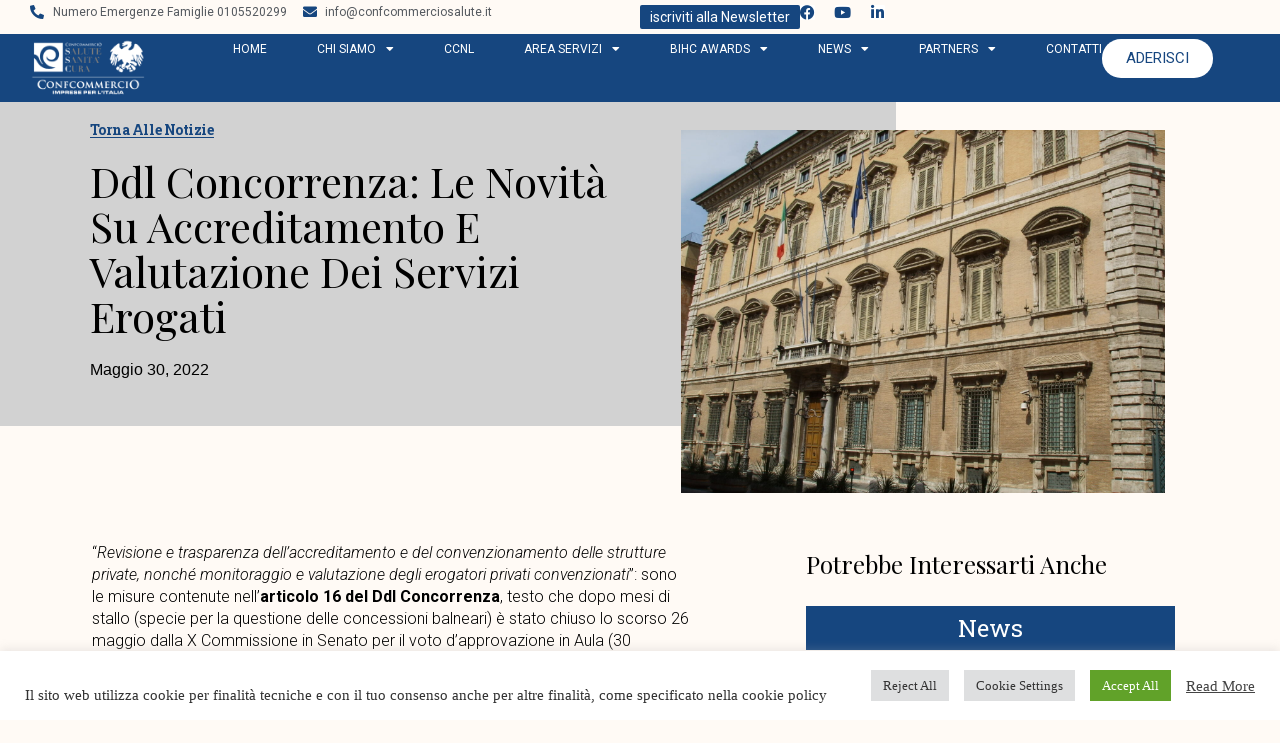

--- FILE ---
content_type: text/html; charset=UTF-8
request_url: https://confcommerciosalute.it/criteri-di-accreditamento-delle-strutture-e-valutazione-dei-servizi-erogati-le-novita-del-ddl-concorrenza/
body_size: 35924
content:

<!DOCTYPE html>
<html lang="it-IT" prefix="og: https://ogp.me/ns#">
<head>
	<meta charset="UTF-8">
	<meta name="viewport" content="width=device-width, initial-scale=1.0, viewport-fit=cover" />		
<!-- Ottimizzazione per i motori di ricerca di Rank Math - https://rankmath.com/ -->
<title>Ddl Concorrenza: le novità su accreditamento e valutazione dei servizi erogati - Confcommerciosalute.it</title>
<meta name="description" content="“Revisione e trasparenza dell&#039;accreditamento e del convenzionamento delle strutture private, nonché monitoraggio e valutazione degli erogatori privati"/>
<meta name="robots" content="follow, index, max-snippet:-1, max-video-preview:-1, max-image-preview:large"/>
<link rel="canonical" href="https://confcommerciosalute.it/criteri-di-accreditamento-delle-strutture-e-valutazione-dei-servizi-erogati-le-novita-del-ddl-concorrenza/" />
<meta property="og:locale" content="it_IT" />
<meta property="og:type" content="article" />
<meta property="og:title" content="Ddl Concorrenza: le novità su accreditamento e valutazione dei servizi erogati - Confcommerciosalute.it" />
<meta property="og:description" content="“Revisione e trasparenza dell&#039;accreditamento e del convenzionamento delle strutture private, nonché monitoraggio e valutazione degli erogatori privati" />
<meta property="og:url" content="https://confcommerciosalute.it/criteri-di-accreditamento-delle-strutture-e-valutazione-dei-servizi-erogati-le-novita-del-ddl-concorrenza/" />
<meta property="og:site_name" content="Confcommerciosalute.it" />
<meta property="article:section" content="News" />
<meta property="og:updated_time" content="2022-06-06T19:42:09+02:00" />
<meta property="og:image" content="https://confcommerciosalute.it/wp-content/uploads/2022/05/Palazzo_madama.jpeg" />
<meta property="og:image:secure_url" content="https://confcommerciosalute.it/wp-content/uploads/2022/05/Palazzo_madama.jpeg" />
<meta property="og:image:width" content="1600" />
<meta property="og:image:height" content="1200" />
<meta property="og:image:alt" content="Ddl Concorrenza: le novità su accreditamento e valutazione dei servizi erogati" />
<meta property="og:image:type" content="image/jpeg" />
<meta property="article:published_time" content="2022-05-30T11:11:04+02:00" />
<meta property="article:modified_time" content="2022-06-06T19:42:09+02:00" />
<meta name="twitter:card" content="summary_large_image" />
<meta name="twitter:title" content="Ddl Concorrenza: le novità su accreditamento e valutazione dei servizi erogati - Confcommerciosalute.it" />
<meta name="twitter:description" content="“Revisione e trasparenza dell&#039;accreditamento e del convenzionamento delle strutture private, nonché monitoraggio e valutazione degli erogatori privati" />
<meta name="twitter:image" content="https://confcommerciosalute.it/wp-content/uploads/2022/05/Palazzo_madama.jpeg" />
<meta name="twitter:label1" content="Scritto da" />
<meta name="twitter:data1" content="Matteo Rovere" />
<meta name="twitter:label2" content="Tempo di lettura" />
<meta name="twitter:data2" content="2 minuti" />
<script type="application/ld+json" class="rank-math-schema">{"@context":"https://schema.org","@graph":[{"@type":"Place","@id":"https://confcommerciosalute.it/#place","address":{"@type":"PostalAddress","streetAddress":"Via Cesarea, 8","addressLocality":"Genova","addressRegion":"Liguria","postalCode":"16121","addressCountry":"Italia"}},{"@type":"Organization","@id":"https://confcommerciosalute.it/#organization","name":"Confcommercio Salute, Sanit\u00e0 e Cura.","url":"https://confcommerciosalute.it","email":"info@confcommerciosalute.it","address":{"@type":"PostalAddress","streetAddress":"Via Cesarea, 8","addressLocality":"Genova","addressRegion":"Liguria","postalCode":"16121","addressCountry":"Italia"},"logo":{"@type":"ImageObject","@id":"https://confcommerciosalute.it/#logo","url":"https://confcommerciosalute.it/wp-content/uploads/2020/11/CSSC_COLORI.jpg","contentUrl":"https://confcommerciosalute.it/wp-content/uploads/2020/11/CSSC_COLORI.jpg","caption":"Confcommercio Salute, Sanit\u00e0 e Cura.","inLanguage":"it-IT","width":"1000","height":"1000"},"location":{"@id":"https://confcommerciosalute.it/#place"}},{"@type":"WebSite","@id":"https://confcommerciosalute.it/#website","url":"https://confcommerciosalute.it","name":"Confcommercio Salute, Sanit\u00e0 e Cura.","publisher":{"@id":"https://confcommerciosalute.it/#organization"},"inLanguage":"it-IT"},{"@type":"ImageObject","@id":"https://confcommerciosalute.it/wp-content/uploads/2022/05/Palazzo_madama.jpeg","url":"https://confcommerciosalute.it/wp-content/uploads/2022/05/Palazzo_madama.jpeg","width":"1600","height":"1200","inLanguage":"it-IT"},{"@type":"WebPage","@id":"https://confcommerciosalute.it/criteri-di-accreditamento-delle-strutture-e-valutazione-dei-servizi-erogati-le-novita-del-ddl-concorrenza/#webpage","url":"https://confcommerciosalute.it/criteri-di-accreditamento-delle-strutture-e-valutazione-dei-servizi-erogati-le-novita-del-ddl-concorrenza/","name":"Ddl Concorrenza: le novit\u00e0 su accreditamento e valutazione dei servizi erogati - Confcommerciosalute.it","datePublished":"2022-05-30T11:11:04+02:00","dateModified":"2022-06-06T19:42:09+02:00","isPartOf":{"@id":"https://confcommerciosalute.it/#website"},"primaryImageOfPage":{"@id":"https://confcommerciosalute.it/wp-content/uploads/2022/05/Palazzo_madama.jpeg"},"inLanguage":"it-IT"},{"@type":"Person","@id":"https://confcommerciosalute.it/criteri-di-accreditamento-delle-strutture-e-valutazione-dei-servizi-erogati-le-novita-del-ddl-concorrenza/#author","name":"Matteo Rovere","image":{"@type":"ImageObject","@id":"https://secure.gravatar.com/avatar/8c587c46a50ca08e8dc457e7babce9bc?s=96&amp;d=mm&amp;r=g","url":"https://secure.gravatar.com/avatar/8c587c46a50ca08e8dc457e7babce9bc?s=96&amp;d=mm&amp;r=g","caption":"Matteo Rovere","inLanguage":"it-IT"},"worksFor":{"@id":"https://confcommerciosalute.it/#organization"}},{"@type":"BlogPosting","headline":"Ddl Concorrenza: le novit\u00e0 su accreditamento e valutazione dei servizi erogati - Confcommerciosalute.it","datePublished":"2022-05-30T11:11:04+02:00","dateModified":"2022-06-06T19:42:09+02:00","articleSection":"News","author":{"@id":"https://confcommerciosalute.it/criteri-di-accreditamento-delle-strutture-e-valutazione-dei-servizi-erogati-le-novita-del-ddl-concorrenza/#author","name":"Matteo Rovere"},"publisher":{"@id":"https://confcommerciosalute.it/#organization"},"description":"\u201cRevisione e trasparenza dell&#039;accreditamento e del convenzionamento delle strutture private, nonch\u00e9 monitoraggio e valutazione degli erogatori privati","name":"Ddl Concorrenza: le novit\u00e0 su accreditamento e valutazione dei servizi erogati - Confcommerciosalute.it","@id":"https://confcommerciosalute.it/criteri-di-accreditamento-delle-strutture-e-valutazione-dei-servizi-erogati-le-novita-del-ddl-concorrenza/#richSnippet","isPartOf":{"@id":"https://confcommerciosalute.it/criteri-di-accreditamento-delle-strutture-e-valutazione-dei-servizi-erogati-le-novita-del-ddl-concorrenza/#webpage"},"image":{"@id":"https://confcommerciosalute.it/wp-content/uploads/2022/05/Palazzo_madama.jpeg"},"inLanguage":"it-IT","mainEntityOfPage":{"@id":"https://confcommerciosalute.it/criteri-di-accreditamento-delle-strutture-e-valutazione-dei-servizi-erogati-le-novita-del-ddl-concorrenza/#webpage"}}]}</script>
<!-- /Rank Math WordPress SEO plugin -->

<link rel="alternate" type="application/rss+xml" title="Confcommerciosalute.it &raquo; Feed" href="https://confcommerciosalute.it/feed/" />
<link rel="alternate" type="application/rss+xml" title="Confcommerciosalute.it &raquo; Feed dei commenti" href="https://confcommerciosalute.it/comments/feed/" />
<link rel="alternate" type="application/rss+xml" title="Confcommerciosalute.it &raquo; Ddl Concorrenza: le novità su accreditamento e valutazione dei servizi erogati Feed dei commenti" href="https://confcommerciosalute.it/criteri-di-accreditamento-delle-strutture-e-valutazione-dei-servizi-erogati-le-novita-del-ddl-concorrenza/feed/" />
<script type="text/javascript">
/* <![CDATA[ */
window._wpemojiSettings = {"baseUrl":"https:\/\/s.w.org\/images\/core\/emoji\/15.0.3\/72x72\/","ext":".png","svgUrl":"https:\/\/s.w.org\/images\/core\/emoji\/15.0.3\/svg\/","svgExt":".svg","source":{"concatemoji":"https:\/\/confcommerciosalute.it\/wp-includes\/js\/wp-emoji-release.min.js?ver=6.6.4"}};
/*! This file is auto-generated */
!function(i,n){var o,s,e;function c(e){try{var t={supportTests:e,timestamp:(new Date).valueOf()};sessionStorage.setItem(o,JSON.stringify(t))}catch(e){}}function p(e,t,n){e.clearRect(0,0,e.canvas.width,e.canvas.height),e.fillText(t,0,0);var t=new Uint32Array(e.getImageData(0,0,e.canvas.width,e.canvas.height).data),r=(e.clearRect(0,0,e.canvas.width,e.canvas.height),e.fillText(n,0,0),new Uint32Array(e.getImageData(0,0,e.canvas.width,e.canvas.height).data));return t.every(function(e,t){return e===r[t]})}function u(e,t,n){switch(t){case"flag":return n(e,"\ud83c\udff3\ufe0f\u200d\u26a7\ufe0f","\ud83c\udff3\ufe0f\u200b\u26a7\ufe0f")?!1:!n(e,"\ud83c\uddfa\ud83c\uddf3","\ud83c\uddfa\u200b\ud83c\uddf3")&&!n(e,"\ud83c\udff4\udb40\udc67\udb40\udc62\udb40\udc65\udb40\udc6e\udb40\udc67\udb40\udc7f","\ud83c\udff4\u200b\udb40\udc67\u200b\udb40\udc62\u200b\udb40\udc65\u200b\udb40\udc6e\u200b\udb40\udc67\u200b\udb40\udc7f");case"emoji":return!n(e,"\ud83d\udc26\u200d\u2b1b","\ud83d\udc26\u200b\u2b1b")}return!1}function f(e,t,n){var r="undefined"!=typeof WorkerGlobalScope&&self instanceof WorkerGlobalScope?new OffscreenCanvas(300,150):i.createElement("canvas"),a=r.getContext("2d",{willReadFrequently:!0}),o=(a.textBaseline="top",a.font="600 32px Arial",{});return e.forEach(function(e){o[e]=t(a,e,n)}),o}function t(e){var t=i.createElement("script");t.src=e,t.defer=!0,i.head.appendChild(t)}"undefined"!=typeof Promise&&(o="wpEmojiSettingsSupports",s=["flag","emoji"],n.supports={everything:!0,everythingExceptFlag:!0},e=new Promise(function(e){i.addEventListener("DOMContentLoaded",e,{once:!0})}),new Promise(function(t){var n=function(){try{var e=JSON.parse(sessionStorage.getItem(o));if("object"==typeof e&&"number"==typeof e.timestamp&&(new Date).valueOf()<e.timestamp+604800&&"object"==typeof e.supportTests)return e.supportTests}catch(e){}return null}();if(!n){if("undefined"!=typeof Worker&&"undefined"!=typeof OffscreenCanvas&&"undefined"!=typeof URL&&URL.createObjectURL&&"undefined"!=typeof Blob)try{var e="postMessage("+f.toString()+"("+[JSON.stringify(s),u.toString(),p.toString()].join(",")+"));",r=new Blob([e],{type:"text/javascript"}),a=new Worker(URL.createObjectURL(r),{name:"wpTestEmojiSupports"});return void(a.onmessage=function(e){c(n=e.data),a.terminate(),t(n)})}catch(e){}c(n=f(s,u,p))}t(n)}).then(function(e){for(var t in e)n.supports[t]=e[t],n.supports.everything=n.supports.everything&&n.supports[t],"flag"!==t&&(n.supports.everythingExceptFlag=n.supports.everythingExceptFlag&&n.supports[t]);n.supports.everythingExceptFlag=n.supports.everythingExceptFlag&&!n.supports.flag,n.DOMReady=!1,n.readyCallback=function(){n.DOMReady=!0}}).then(function(){return e}).then(function(){var e;n.supports.everything||(n.readyCallback(),(e=n.source||{}).concatemoji?t(e.concatemoji):e.wpemoji&&e.twemoji&&(t(e.twemoji),t(e.wpemoji)))}))}((window,document),window._wpemojiSettings);
/* ]]> */
</script>
<style id='wp-emoji-styles-inline-css' type='text/css'>

	img.wp-smiley, img.emoji {
		display: inline !important;
		border: none !important;
		box-shadow: none !important;
		height: 1em !important;
		width: 1em !important;
		margin: 0 0.07em !important;
		vertical-align: -0.1em !important;
		background: none !important;
		padding: 0 !important;
	}
</style>
<link rel='stylesheet' id='wp-block-library-css' href='https://confcommerciosalute.it/wp-includes/css/dist/block-library/style.min.css?ver=6.6.4' type='text/css' media='all' />
<style id='rank-math-toc-block-style-inline-css' type='text/css'>
.wp-block-rank-math-toc-block nav ol{counter-reset:item}.wp-block-rank-math-toc-block nav ol li{display:block}.wp-block-rank-math-toc-block nav ol li:before{content:counters(item, ".") ". ";counter-increment:item}

</style>
<style id='classic-theme-styles-inline-css' type='text/css'>
/*! This file is auto-generated */
.wp-block-button__link{color:#fff;background-color:#32373c;border-radius:9999px;box-shadow:none;text-decoration:none;padding:calc(.667em + 2px) calc(1.333em + 2px);font-size:1.125em}.wp-block-file__button{background:#32373c;color:#fff;text-decoration:none}
</style>
<style id='global-styles-inline-css' type='text/css'>
:root{--wp--preset--aspect-ratio--square: 1;--wp--preset--aspect-ratio--4-3: 4/3;--wp--preset--aspect-ratio--3-4: 3/4;--wp--preset--aspect-ratio--3-2: 3/2;--wp--preset--aspect-ratio--2-3: 2/3;--wp--preset--aspect-ratio--16-9: 16/9;--wp--preset--aspect-ratio--9-16: 9/16;--wp--preset--color--black: #000000;--wp--preset--color--cyan-bluish-gray: #abb8c3;--wp--preset--color--white: #ffffff;--wp--preset--color--pale-pink: #f78da7;--wp--preset--color--vivid-red: #cf2e2e;--wp--preset--color--luminous-vivid-orange: #ff6900;--wp--preset--color--luminous-vivid-amber: #fcb900;--wp--preset--color--light-green-cyan: #7bdcb5;--wp--preset--color--vivid-green-cyan: #00d084;--wp--preset--color--pale-cyan-blue: #8ed1fc;--wp--preset--color--vivid-cyan-blue: #0693e3;--wp--preset--color--vivid-purple: #9b51e0;--wp--preset--gradient--vivid-cyan-blue-to-vivid-purple: linear-gradient(135deg,rgba(6,147,227,1) 0%,rgb(155,81,224) 100%);--wp--preset--gradient--light-green-cyan-to-vivid-green-cyan: linear-gradient(135deg,rgb(122,220,180) 0%,rgb(0,208,130) 100%);--wp--preset--gradient--luminous-vivid-amber-to-luminous-vivid-orange: linear-gradient(135deg,rgba(252,185,0,1) 0%,rgba(255,105,0,1) 100%);--wp--preset--gradient--luminous-vivid-orange-to-vivid-red: linear-gradient(135deg,rgba(255,105,0,1) 0%,rgb(207,46,46) 100%);--wp--preset--gradient--very-light-gray-to-cyan-bluish-gray: linear-gradient(135deg,rgb(238,238,238) 0%,rgb(169,184,195) 100%);--wp--preset--gradient--cool-to-warm-spectrum: linear-gradient(135deg,rgb(74,234,220) 0%,rgb(151,120,209) 20%,rgb(207,42,186) 40%,rgb(238,44,130) 60%,rgb(251,105,98) 80%,rgb(254,248,76) 100%);--wp--preset--gradient--blush-light-purple: linear-gradient(135deg,rgb(255,206,236) 0%,rgb(152,150,240) 100%);--wp--preset--gradient--blush-bordeaux: linear-gradient(135deg,rgb(254,205,165) 0%,rgb(254,45,45) 50%,rgb(107,0,62) 100%);--wp--preset--gradient--luminous-dusk: linear-gradient(135deg,rgb(255,203,112) 0%,rgb(199,81,192) 50%,rgb(65,88,208) 100%);--wp--preset--gradient--pale-ocean: linear-gradient(135deg,rgb(255,245,203) 0%,rgb(182,227,212) 50%,rgb(51,167,181) 100%);--wp--preset--gradient--electric-grass: linear-gradient(135deg,rgb(202,248,128) 0%,rgb(113,206,126) 100%);--wp--preset--gradient--midnight: linear-gradient(135deg,rgb(2,3,129) 0%,rgb(40,116,252) 100%);--wp--preset--font-size--small: 13px;--wp--preset--font-size--medium: 20px;--wp--preset--font-size--large: 36px;--wp--preset--font-size--x-large: 42px;--wp--preset--spacing--20: 0.44rem;--wp--preset--spacing--30: 0.67rem;--wp--preset--spacing--40: 1rem;--wp--preset--spacing--50: 1.5rem;--wp--preset--spacing--60: 2.25rem;--wp--preset--spacing--70: 3.38rem;--wp--preset--spacing--80: 5.06rem;--wp--preset--shadow--natural: 6px 6px 9px rgba(0, 0, 0, 0.2);--wp--preset--shadow--deep: 12px 12px 50px rgba(0, 0, 0, 0.4);--wp--preset--shadow--sharp: 6px 6px 0px rgba(0, 0, 0, 0.2);--wp--preset--shadow--outlined: 6px 6px 0px -3px rgba(255, 255, 255, 1), 6px 6px rgba(0, 0, 0, 1);--wp--preset--shadow--crisp: 6px 6px 0px rgba(0, 0, 0, 1);}:where(.is-layout-flex){gap: 0.5em;}:where(.is-layout-grid){gap: 0.5em;}body .is-layout-flex{display: flex;}.is-layout-flex{flex-wrap: wrap;align-items: center;}.is-layout-flex > :is(*, div){margin: 0;}body .is-layout-grid{display: grid;}.is-layout-grid > :is(*, div){margin: 0;}:where(.wp-block-columns.is-layout-flex){gap: 2em;}:where(.wp-block-columns.is-layout-grid){gap: 2em;}:where(.wp-block-post-template.is-layout-flex){gap: 1.25em;}:where(.wp-block-post-template.is-layout-grid){gap: 1.25em;}.has-black-color{color: var(--wp--preset--color--black) !important;}.has-cyan-bluish-gray-color{color: var(--wp--preset--color--cyan-bluish-gray) !important;}.has-white-color{color: var(--wp--preset--color--white) !important;}.has-pale-pink-color{color: var(--wp--preset--color--pale-pink) !important;}.has-vivid-red-color{color: var(--wp--preset--color--vivid-red) !important;}.has-luminous-vivid-orange-color{color: var(--wp--preset--color--luminous-vivid-orange) !important;}.has-luminous-vivid-amber-color{color: var(--wp--preset--color--luminous-vivid-amber) !important;}.has-light-green-cyan-color{color: var(--wp--preset--color--light-green-cyan) !important;}.has-vivid-green-cyan-color{color: var(--wp--preset--color--vivid-green-cyan) !important;}.has-pale-cyan-blue-color{color: var(--wp--preset--color--pale-cyan-blue) !important;}.has-vivid-cyan-blue-color{color: var(--wp--preset--color--vivid-cyan-blue) !important;}.has-vivid-purple-color{color: var(--wp--preset--color--vivid-purple) !important;}.has-black-background-color{background-color: var(--wp--preset--color--black) !important;}.has-cyan-bluish-gray-background-color{background-color: var(--wp--preset--color--cyan-bluish-gray) !important;}.has-white-background-color{background-color: var(--wp--preset--color--white) !important;}.has-pale-pink-background-color{background-color: var(--wp--preset--color--pale-pink) !important;}.has-vivid-red-background-color{background-color: var(--wp--preset--color--vivid-red) !important;}.has-luminous-vivid-orange-background-color{background-color: var(--wp--preset--color--luminous-vivid-orange) !important;}.has-luminous-vivid-amber-background-color{background-color: var(--wp--preset--color--luminous-vivid-amber) !important;}.has-light-green-cyan-background-color{background-color: var(--wp--preset--color--light-green-cyan) !important;}.has-vivid-green-cyan-background-color{background-color: var(--wp--preset--color--vivid-green-cyan) !important;}.has-pale-cyan-blue-background-color{background-color: var(--wp--preset--color--pale-cyan-blue) !important;}.has-vivid-cyan-blue-background-color{background-color: var(--wp--preset--color--vivid-cyan-blue) !important;}.has-vivid-purple-background-color{background-color: var(--wp--preset--color--vivid-purple) !important;}.has-black-border-color{border-color: var(--wp--preset--color--black) !important;}.has-cyan-bluish-gray-border-color{border-color: var(--wp--preset--color--cyan-bluish-gray) !important;}.has-white-border-color{border-color: var(--wp--preset--color--white) !important;}.has-pale-pink-border-color{border-color: var(--wp--preset--color--pale-pink) !important;}.has-vivid-red-border-color{border-color: var(--wp--preset--color--vivid-red) !important;}.has-luminous-vivid-orange-border-color{border-color: var(--wp--preset--color--luminous-vivid-orange) !important;}.has-luminous-vivid-amber-border-color{border-color: var(--wp--preset--color--luminous-vivid-amber) !important;}.has-light-green-cyan-border-color{border-color: var(--wp--preset--color--light-green-cyan) !important;}.has-vivid-green-cyan-border-color{border-color: var(--wp--preset--color--vivid-green-cyan) !important;}.has-pale-cyan-blue-border-color{border-color: var(--wp--preset--color--pale-cyan-blue) !important;}.has-vivid-cyan-blue-border-color{border-color: var(--wp--preset--color--vivid-cyan-blue) !important;}.has-vivid-purple-border-color{border-color: var(--wp--preset--color--vivid-purple) !important;}.has-vivid-cyan-blue-to-vivid-purple-gradient-background{background: var(--wp--preset--gradient--vivid-cyan-blue-to-vivid-purple) !important;}.has-light-green-cyan-to-vivid-green-cyan-gradient-background{background: var(--wp--preset--gradient--light-green-cyan-to-vivid-green-cyan) !important;}.has-luminous-vivid-amber-to-luminous-vivid-orange-gradient-background{background: var(--wp--preset--gradient--luminous-vivid-amber-to-luminous-vivid-orange) !important;}.has-luminous-vivid-orange-to-vivid-red-gradient-background{background: var(--wp--preset--gradient--luminous-vivid-orange-to-vivid-red) !important;}.has-very-light-gray-to-cyan-bluish-gray-gradient-background{background: var(--wp--preset--gradient--very-light-gray-to-cyan-bluish-gray) !important;}.has-cool-to-warm-spectrum-gradient-background{background: var(--wp--preset--gradient--cool-to-warm-spectrum) !important;}.has-blush-light-purple-gradient-background{background: var(--wp--preset--gradient--blush-light-purple) !important;}.has-blush-bordeaux-gradient-background{background: var(--wp--preset--gradient--blush-bordeaux) !important;}.has-luminous-dusk-gradient-background{background: var(--wp--preset--gradient--luminous-dusk) !important;}.has-pale-ocean-gradient-background{background: var(--wp--preset--gradient--pale-ocean) !important;}.has-electric-grass-gradient-background{background: var(--wp--preset--gradient--electric-grass) !important;}.has-midnight-gradient-background{background: var(--wp--preset--gradient--midnight) !important;}.has-small-font-size{font-size: var(--wp--preset--font-size--small) !important;}.has-medium-font-size{font-size: var(--wp--preset--font-size--medium) !important;}.has-large-font-size{font-size: var(--wp--preset--font-size--large) !important;}.has-x-large-font-size{font-size: var(--wp--preset--font-size--x-large) !important;}
:where(.wp-block-post-template.is-layout-flex){gap: 1.25em;}:where(.wp-block-post-template.is-layout-grid){gap: 1.25em;}
:where(.wp-block-columns.is-layout-flex){gap: 2em;}:where(.wp-block-columns.is-layout-grid){gap: 2em;}
:root :where(.wp-block-pullquote){font-size: 1.5em;line-height: 1.6;}
</style>
<link rel='stylesheet' id='cookie-law-info-css' href='https://confcommerciosalute.it/wp-content/plugins/cookie-law-info/legacy/public/css/cookie-law-info-public.css?ver=3.2.7' type='text/css' media='all' />
<link rel='stylesheet' id='cookie-law-info-gdpr-css' href='https://confcommerciosalute.it/wp-content/plugins/cookie-law-info/legacy/public/css/cookie-law-info-gdpr.css?ver=3.2.7' type='text/css' media='all' />
<link rel='stylesheet' id='sr7css-css' href='//confcommerciosalute.it/wp-content/plugins/revslider/public/css/sr7.css?ver=6.7.2' type='text/css' media='all' />
<link rel='stylesheet' id='base-css-css' href='https://confcommerciosalute.it/wp-content/themes/vm-base/style.css?ver=696c7e44d949d' type='text/css' media='all' />
<link rel='stylesheet' id='custom-css-css' href='https://confcommerciosalute.it/wp-content/themes/vm-base/custom/css/screen.css?ver=6.6.4' type='text/css' media='all' />
<link rel='stylesheet' id='elementor-frontend-css' href='https://confcommerciosalute.it/wp-content/plugins/elementor/assets/css/frontend.min.css?ver=3.24.7' type='text/css' media='all' />
<style id='elementor-frontend-inline-css' type='text/css'>
@-webkit-keyframes ha_fadeIn{0%{opacity:0}to{opacity:1}}@keyframes ha_fadeIn{0%{opacity:0}to{opacity:1}}@-webkit-keyframes ha_zoomIn{0%{opacity:0;-webkit-transform:scale3d(.3,.3,.3);transform:scale3d(.3,.3,.3)}50%{opacity:1}}@keyframes ha_zoomIn{0%{opacity:0;-webkit-transform:scale3d(.3,.3,.3);transform:scale3d(.3,.3,.3)}50%{opacity:1}}@-webkit-keyframes ha_rollIn{0%{opacity:0;-webkit-transform:translate3d(-100%,0,0) rotate3d(0,0,1,-120deg);transform:translate3d(-100%,0,0) rotate3d(0,0,1,-120deg)}to{opacity:1}}@keyframes ha_rollIn{0%{opacity:0;-webkit-transform:translate3d(-100%,0,0) rotate3d(0,0,1,-120deg);transform:translate3d(-100%,0,0) rotate3d(0,0,1,-120deg)}to{opacity:1}}@-webkit-keyframes ha_bounce{0%,20%,53%,to{-webkit-animation-timing-function:cubic-bezier(.215,.61,.355,1);animation-timing-function:cubic-bezier(.215,.61,.355,1)}40%,43%{-webkit-transform:translate3d(0,-30px,0) scaleY(1.1);transform:translate3d(0,-30px,0) scaleY(1.1);-webkit-animation-timing-function:cubic-bezier(.755,.05,.855,.06);animation-timing-function:cubic-bezier(.755,.05,.855,.06)}70%{-webkit-transform:translate3d(0,-15px,0) scaleY(1.05);transform:translate3d(0,-15px,0) scaleY(1.05);-webkit-animation-timing-function:cubic-bezier(.755,.05,.855,.06);animation-timing-function:cubic-bezier(.755,.05,.855,.06)}80%{-webkit-transition-timing-function:cubic-bezier(.215,.61,.355,1);transition-timing-function:cubic-bezier(.215,.61,.355,1);-webkit-transform:translate3d(0,0,0) scaleY(.95);transform:translate3d(0,0,0) scaleY(.95)}90%{-webkit-transform:translate3d(0,-4px,0) scaleY(1.02);transform:translate3d(0,-4px,0) scaleY(1.02)}}@keyframes ha_bounce{0%,20%,53%,to{-webkit-animation-timing-function:cubic-bezier(.215,.61,.355,1);animation-timing-function:cubic-bezier(.215,.61,.355,1)}40%,43%{-webkit-transform:translate3d(0,-30px,0) scaleY(1.1);transform:translate3d(0,-30px,0) scaleY(1.1);-webkit-animation-timing-function:cubic-bezier(.755,.05,.855,.06);animation-timing-function:cubic-bezier(.755,.05,.855,.06)}70%{-webkit-transform:translate3d(0,-15px,0) scaleY(1.05);transform:translate3d(0,-15px,0) scaleY(1.05);-webkit-animation-timing-function:cubic-bezier(.755,.05,.855,.06);animation-timing-function:cubic-bezier(.755,.05,.855,.06)}80%{-webkit-transition-timing-function:cubic-bezier(.215,.61,.355,1);transition-timing-function:cubic-bezier(.215,.61,.355,1);-webkit-transform:translate3d(0,0,0) scaleY(.95);transform:translate3d(0,0,0) scaleY(.95)}90%{-webkit-transform:translate3d(0,-4px,0) scaleY(1.02);transform:translate3d(0,-4px,0) scaleY(1.02)}}@-webkit-keyframes ha_bounceIn{0%,20%,40%,60%,80%,to{-webkit-animation-timing-function:cubic-bezier(.215,.61,.355,1);animation-timing-function:cubic-bezier(.215,.61,.355,1)}0%{opacity:0;-webkit-transform:scale3d(.3,.3,.3);transform:scale3d(.3,.3,.3)}20%{-webkit-transform:scale3d(1.1,1.1,1.1);transform:scale3d(1.1,1.1,1.1)}40%{-webkit-transform:scale3d(.9,.9,.9);transform:scale3d(.9,.9,.9)}60%{opacity:1;-webkit-transform:scale3d(1.03,1.03,1.03);transform:scale3d(1.03,1.03,1.03)}80%{-webkit-transform:scale3d(.97,.97,.97);transform:scale3d(.97,.97,.97)}to{opacity:1}}@keyframes ha_bounceIn{0%,20%,40%,60%,80%,to{-webkit-animation-timing-function:cubic-bezier(.215,.61,.355,1);animation-timing-function:cubic-bezier(.215,.61,.355,1)}0%{opacity:0;-webkit-transform:scale3d(.3,.3,.3);transform:scale3d(.3,.3,.3)}20%{-webkit-transform:scale3d(1.1,1.1,1.1);transform:scale3d(1.1,1.1,1.1)}40%{-webkit-transform:scale3d(.9,.9,.9);transform:scale3d(.9,.9,.9)}60%{opacity:1;-webkit-transform:scale3d(1.03,1.03,1.03);transform:scale3d(1.03,1.03,1.03)}80%{-webkit-transform:scale3d(.97,.97,.97);transform:scale3d(.97,.97,.97)}to{opacity:1}}@-webkit-keyframes ha_flipInX{0%{opacity:0;-webkit-transform:perspective(400px) rotate3d(1,0,0,90deg);transform:perspective(400px) rotate3d(1,0,0,90deg);-webkit-animation-timing-function:ease-in;animation-timing-function:ease-in}40%{-webkit-transform:perspective(400px) rotate3d(1,0,0,-20deg);transform:perspective(400px) rotate3d(1,0,0,-20deg);-webkit-animation-timing-function:ease-in;animation-timing-function:ease-in}60%{opacity:1;-webkit-transform:perspective(400px) rotate3d(1,0,0,10deg);transform:perspective(400px) rotate3d(1,0,0,10deg)}80%{-webkit-transform:perspective(400px) rotate3d(1,0,0,-5deg);transform:perspective(400px) rotate3d(1,0,0,-5deg)}}@keyframes ha_flipInX{0%{opacity:0;-webkit-transform:perspective(400px) rotate3d(1,0,0,90deg);transform:perspective(400px) rotate3d(1,0,0,90deg);-webkit-animation-timing-function:ease-in;animation-timing-function:ease-in}40%{-webkit-transform:perspective(400px) rotate3d(1,0,0,-20deg);transform:perspective(400px) rotate3d(1,0,0,-20deg);-webkit-animation-timing-function:ease-in;animation-timing-function:ease-in}60%{opacity:1;-webkit-transform:perspective(400px) rotate3d(1,0,0,10deg);transform:perspective(400px) rotate3d(1,0,0,10deg)}80%{-webkit-transform:perspective(400px) rotate3d(1,0,0,-5deg);transform:perspective(400px) rotate3d(1,0,0,-5deg)}}@-webkit-keyframes ha_flipInY{0%{opacity:0;-webkit-transform:perspective(400px) rotate3d(0,1,0,90deg);transform:perspective(400px) rotate3d(0,1,0,90deg);-webkit-animation-timing-function:ease-in;animation-timing-function:ease-in}40%{-webkit-transform:perspective(400px) rotate3d(0,1,0,-20deg);transform:perspective(400px) rotate3d(0,1,0,-20deg);-webkit-animation-timing-function:ease-in;animation-timing-function:ease-in}60%{opacity:1;-webkit-transform:perspective(400px) rotate3d(0,1,0,10deg);transform:perspective(400px) rotate3d(0,1,0,10deg)}80%{-webkit-transform:perspective(400px) rotate3d(0,1,0,-5deg);transform:perspective(400px) rotate3d(0,1,0,-5deg)}}@keyframes ha_flipInY{0%{opacity:0;-webkit-transform:perspective(400px) rotate3d(0,1,0,90deg);transform:perspective(400px) rotate3d(0,1,0,90deg);-webkit-animation-timing-function:ease-in;animation-timing-function:ease-in}40%{-webkit-transform:perspective(400px) rotate3d(0,1,0,-20deg);transform:perspective(400px) rotate3d(0,1,0,-20deg);-webkit-animation-timing-function:ease-in;animation-timing-function:ease-in}60%{opacity:1;-webkit-transform:perspective(400px) rotate3d(0,1,0,10deg);transform:perspective(400px) rotate3d(0,1,0,10deg)}80%{-webkit-transform:perspective(400px) rotate3d(0,1,0,-5deg);transform:perspective(400px) rotate3d(0,1,0,-5deg)}}@-webkit-keyframes ha_swing{20%{-webkit-transform:rotate3d(0,0,1,15deg);transform:rotate3d(0,0,1,15deg)}40%{-webkit-transform:rotate3d(0,0,1,-10deg);transform:rotate3d(0,0,1,-10deg)}60%{-webkit-transform:rotate3d(0,0,1,5deg);transform:rotate3d(0,0,1,5deg)}80%{-webkit-transform:rotate3d(0,0,1,-5deg);transform:rotate3d(0,0,1,-5deg)}}@keyframes ha_swing{20%{-webkit-transform:rotate3d(0,0,1,15deg);transform:rotate3d(0,0,1,15deg)}40%{-webkit-transform:rotate3d(0,0,1,-10deg);transform:rotate3d(0,0,1,-10deg)}60%{-webkit-transform:rotate3d(0,0,1,5deg);transform:rotate3d(0,0,1,5deg)}80%{-webkit-transform:rotate3d(0,0,1,-5deg);transform:rotate3d(0,0,1,-5deg)}}@-webkit-keyframes ha_slideInDown{0%{visibility:visible;-webkit-transform:translate3d(0,-100%,0);transform:translate3d(0,-100%,0)}}@keyframes ha_slideInDown{0%{visibility:visible;-webkit-transform:translate3d(0,-100%,0);transform:translate3d(0,-100%,0)}}@-webkit-keyframes ha_slideInUp{0%{visibility:visible;-webkit-transform:translate3d(0,100%,0);transform:translate3d(0,100%,0)}}@keyframes ha_slideInUp{0%{visibility:visible;-webkit-transform:translate3d(0,100%,0);transform:translate3d(0,100%,0)}}@-webkit-keyframes ha_slideInLeft{0%{visibility:visible;-webkit-transform:translate3d(-100%,0,0);transform:translate3d(-100%,0,0)}}@keyframes ha_slideInLeft{0%{visibility:visible;-webkit-transform:translate3d(-100%,0,0);transform:translate3d(-100%,0,0)}}@-webkit-keyframes ha_slideInRight{0%{visibility:visible;-webkit-transform:translate3d(100%,0,0);transform:translate3d(100%,0,0)}}@keyframes ha_slideInRight{0%{visibility:visible;-webkit-transform:translate3d(100%,0,0);transform:translate3d(100%,0,0)}}.ha_fadeIn{-webkit-animation-name:ha_fadeIn;animation-name:ha_fadeIn}.ha_zoomIn{-webkit-animation-name:ha_zoomIn;animation-name:ha_zoomIn}.ha_rollIn{-webkit-animation-name:ha_rollIn;animation-name:ha_rollIn}.ha_bounce{-webkit-transform-origin:center bottom;-ms-transform-origin:center bottom;transform-origin:center bottom;-webkit-animation-name:ha_bounce;animation-name:ha_bounce}.ha_bounceIn{-webkit-animation-name:ha_bounceIn;animation-name:ha_bounceIn;-webkit-animation-duration:.75s;-webkit-animation-duration:calc(var(--animate-duration)*.75);animation-duration:.75s;animation-duration:calc(var(--animate-duration)*.75)}.ha_flipInX,.ha_flipInY{-webkit-animation-name:ha_flipInX;animation-name:ha_flipInX;-webkit-backface-visibility:visible!important;backface-visibility:visible!important}.ha_flipInY{-webkit-animation-name:ha_flipInY;animation-name:ha_flipInY}.ha_swing{-webkit-transform-origin:top center;-ms-transform-origin:top center;transform-origin:top center;-webkit-animation-name:ha_swing;animation-name:ha_swing}.ha_slideInDown{-webkit-animation-name:ha_slideInDown;animation-name:ha_slideInDown}.ha_slideInUp{-webkit-animation-name:ha_slideInUp;animation-name:ha_slideInUp}.ha_slideInLeft{-webkit-animation-name:ha_slideInLeft;animation-name:ha_slideInLeft}.ha_slideInRight{-webkit-animation-name:ha_slideInRight;animation-name:ha_slideInRight}.ha-css-transform-yes{-webkit-transition-duration:var(--ha-tfx-transition-duration, .2s);transition-duration:var(--ha-tfx-transition-duration, .2s);-webkit-transition-property:-webkit-transform;transition-property:transform;transition-property:transform,-webkit-transform;-webkit-transform:translate(var(--ha-tfx-translate-x, 0),var(--ha-tfx-translate-y, 0)) scale(var(--ha-tfx-scale-x, 1),var(--ha-tfx-scale-y, 1)) skew(var(--ha-tfx-skew-x, 0),var(--ha-tfx-skew-y, 0)) rotateX(var(--ha-tfx-rotate-x, 0)) rotateY(var(--ha-tfx-rotate-y, 0)) rotateZ(var(--ha-tfx-rotate-z, 0));transform:translate(var(--ha-tfx-translate-x, 0),var(--ha-tfx-translate-y, 0)) scale(var(--ha-tfx-scale-x, 1),var(--ha-tfx-scale-y, 1)) skew(var(--ha-tfx-skew-x, 0),var(--ha-tfx-skew-y, 0)) rotateX(var(--ha-tfx-rotate-x, 0)) rotateY(var(--ha-tfx-rotate-y, 0)) rotateZ(var(--ha-tfx-rotate-z, 0))}.ha-css-transform-yes:hover{-webkit-transform:translate(var(--ha-tfx-translate-x-hover, var(--ha-tfx-translate-x, 0)),var(--ha-tfx-translate-y-hover, var(--ha-tfx-translate-y, 0))) scale(var(--ha-tfx-scale-x-hover, var(--ha-tfx-scale-x, 1)),var(--ha-tfx-scale-y-hover, var(--ha-tfx-scale-y, 1))) skew(var(--ha-tfx-skew-x-hover, var(--ha-tfx-skew-x, 0)),var(--ha-tfx-skew-y-hover, var(--ha-tfx-skew-y, 0))) rotateX(var(--ha-tfx-rotate-x-hover, var(--ha-tfx-rotate-x, 0))) rotateY(var(--ha-tfx-rotate-y-hover, var(--ha-tfx-rotate-y, 0))) rotateZ(var(--ha-tfx-rotate-z-hover, var(--ha-tfx-rotate-z, 0)));transform:translate(var(--ha-tfx-translate-x-hover, var(--ha-tfx-translate-x, 0)),var(--ha-tfx-translate-y-hover, var(--ha-tfx-translate-y, 0))) scale(var(--ha-tfx-scale-x-hover, var(--ha-tfx-scale-x, 1)),var(--ha-tfx-scale-y-hover, var(--ha-tfx-scale-y, 1))) skew(var(--ha-tfx-skew-x-hover, var(--ha-tfx-skew-x, 0)),var(--ha-tfx-skew-y-hover, var(--ha-tfx-skew-y, 0))) rotateX(var(--ha-tfx-rotate-x-hover, var(--ha-tfx-rotate-x, 0))) rotateY(var(--ha-tfx-rotate-y-hover, var(--ha-tfx-rotate-y, 0))) rotateZ(var(--ha-tfx-rotate-z-hover, var(--ha-tfx-rotate-z, 0)))}.happy-addon>.elementor-widget-container{word-wrap:break-word;overflow-wrap:break-word}.happy-addon>.elementor-widget-container,.happy-addon>.elementor-widget-container *{-webkit-box-sizing:border-box;box-sizing:border-box}.happy-addon p:empty{display:none}.happy-addon .elementor-inline-editing{min-height:auto!important}.happy-addon-pro img{max-width:100%;height:auto;-o-object-fit:cover;object-fit:cover}.ha-screen-reader-text{position:absolute;overflow:hidden;clip:rect(1px,1px,1px,1px);margin:-1px;padding:0;width:1px;height:1px;border:0;word-wrap:normal!important;-webkit-clip-path:inset(50%);clip-path:inset(50%)}.ha-has-bg-overlay>.elementor-widget-container{position:relative;z-index:1}.ha-has-bg-overlay>.elementor-widget-container:before{position:absolute;top:0;left:0;z-index:-1;width:100%;height:100%;content:""}.ha-popup--is-enabled .ha-js-popup,.ha-popup--is-enabled .ha-js-popup img{cursor:-webkit-zoom-in!important;cursor:zoom-in!important}.mfp-wrap .mfp-arrow,.mfp-wrap .mfp-close{background-color:transparent}.mfp-wrap .mfp-arrow:focus,.mfp-wrap .mfp-close:focus{outline-width:thin}.ha-advanced-tooltip-enable{position:relative;cursor:pointer;--ha-tooltip-arrow-color:black;--ha-tooltip-arrow-distance:0}.ha-advanced-tooltip-enable .ha-advanced-tooltip-content{position:absolute;z-index:999;display:none;padding:5px 0;width:120px;height:auto;border-radius:6px;background-color:#000;color:#fff;text-align:center;opacity:0}.ha-advanced-tooltip-enable .ha-advanced-tooltip-content::after{position:absolute;border-width:5px;border-style:solid;content:""}.ha-advanced-tooltip-enable .ha-advanced-tooltip-content.no-arrow::after{visibility:hidden}.ha-advanced-tooltip-enable .ha-advanced-tooltip-content.show{display:inline-block;opacity:1}.ha-advanced-tooltip-enable.ha-advanced-tooltip-top .ha-advanced-tooltip-content,body[data-elementor-device-mode=tablet] .ha-advanced-tooltip-enable.ha-advanced-tooltip-tablet-top .ha-advanced-tooltip-content{top:unset;right:0;bottom:calc(101% + var(--ha-tooltip-arrow-distance));left:0;margin:0 auto}.ha-advanced-tooltip-enable.ha-advanced-tooltip-top .ha-advanced-tooltip-content::after,body[data-elementor-device-mode=tablet] .ha-advanced-tooltip-enable.ha-advanced-tooltip-tablet-top .ha-advanced-tooltip-content::after{top:100%;right:unset;bottom:unset;left:50%;border-color:var(--ha-tooltip-arrow-color) transparent transparent transparent;-webkit-transform:translateX(-50%);-ms-transform:translateX(-50%);transform:translateX(-50%)}.ha-advanced-tooltip-enable.ha-advanced-tooltip-bottom .ha-advanced-tooltip-content,body[data-elementor-device-mode=tablet] .ha-advanced-tooltip-enable.ha-advanced-tooltip-tablet-bottom .ha-advanced-tooltip-content{top:calc(101% + var(--ha-tooltip-arrow-distance));right:0;bottom:unset;left:0;margin:0 auto}.ha-advanced-tooltip-enable.ha-advanced-tooltip-bottom .ha-advanced-tooltip-content::after,body[data-elementor-device-mode=tablet] .ha-advanced-tooltip-enable.ha-advanced-tooltip-tablet-bottom .ha-advanced-tooltip-content::after{top:unset;right:unset;bottom:100%;left:50%;border-color:transparent transparent var(--ha-tooltip-arrow-color) transparent;-webkit-transform:translateX(-50%);-ms-transform:translateX(-50%);transform:translateX(-50%)}.ha-advanced-tooltip-enable.ha-advanced-tooltip-left .ha-advanced-tooltip-content,body[data-elementor-device-mode=tablet] .ha-advanced-tooltip-enable.ha-advanced-tooltip-tablet-left .ha-advanced-tooltip-content{top:50%;right:calc(101% + var(--ha-tooltip-arrow-distance));bottom:unset;left:unset;-webkit-transform:translateY(-50%);-ms-transform:translateY(-50%);transform:translateY(-50%)}.ha-advanced-tooltip-enable.ha-advanced-tooltip-left .ha-advanced-tooltip-content::after,body[data-elementor-device-mode=tablet] .ha-advanced-tooltip-enable.ha-advanced-tooltip-tablet-left .ha-advanced-tooltip-content::after{top:50%;right:unset;bottom:unset;left:100%;border-color:transparent transparent transparent var(--ha-tooltip-arrow-color);-webkit-transform:translateY(-50%);-ms-transform:translateY(-50%);transform:translateY(-50%)}.ha-advanced-tooltip-enable.ha-advanced-tooltip-right .ha-advanced-tooltip-content,body[data-elementor-device-mode=tablet] .ha-advanced-tooltip-enable.ha-advanced-tooltip-tablet-right .ha-advanced-tooltip-content{top:50%;right:unset;bottom:unset;left:calc(101% + var(--ha-tooltip-arrow-distance));-webkit-transform:translateY(-50%);-ms-transform:translateY(-50%);transform:translateY(-50%)}.ha-advanced-tooltip-enable.ha-advanced-tooltip-right .ha-advanced-tooltip-content::after,body[data-elementor-device-mode=tablet] .ha-advanced-tooltip-enable.ha-advanced-tooltip-tablet-right .ha-advanced-tooltip-content::after{top:50%;right:100%;bottom:unset;left:unset;border-color:transparent var(--ha-tooltip-arrow-color) transparent transparent;-webkit-transform:translateY(-50%);-ms-transform:translateY(-50%);transform:translateY(-50%)}body[data-elementor-device-mode=mobile] .ha-advanced-tooltip-enable.ha-advanced-tooltip-mobile-top .ha-advanced-tooltip-content{top:unset;right:0;bottom:calc(101% + var(--ha-tooltip-arrow-distance));left:0;margin:0 auto}body[data-elementor-device-mode=mobile] .ha-advanced-tooltip-enable.ha-advanced-tooltip-mobile-top .ha-advanced-tooltip-content::after{top:100%;right:unset;bottom:unset;left:50%;border-color:var(--ha-tooltip-arrow-color) transparent transparent transparent;-webkit-transform:translateX(-50%);-ms-transform:translateX(-50%);transform:translateX(-50%)}body[data-elementor-device-mode=mobile] .ha-advanced-tooltip-enable.ha-advanced-tooltip-mobile-bottom .ha-advanced-tooltip-content{top:calc(101% + var(--ha-tooltip-arrow-distance));right:0;bottom:unset;left:0;margin:0 auto}body[data-elementor-device-mode=mobile] .ha-advanced-tooltip-enable.ha-advanced-tooltip-mobile-bottom .ha-advanced-tooltip-content::after{top:unset;right:unset;bottom:100%;left:50%;border-color:transparent transparent var(--ha-tooltip-arrow-color) transparent;-webkit-transform:translateX(-50%);-ms-transform:translateX(-50%);transform:translateX(-50%)}body[data-elementor-device-mode=mobile] .ha-advanced-tooltip-enable.ha-advanced-tooltip-mobile-left .ha-advanced-tooltip-content{top:50%;right:calc(101% + var(--ha-tooltip-arrow-distance));bottom:unset;left:unset;-webkit-transform:translateY(-50%);-ms-transform:translateY(-50%);transform:translateY(-50%)}body[data-elementor-device-mode=mobile] .ha-advanced-tooltip-enable.ha-advanced-tooltip-mobile-left .ha-advanced-tooltip-content::after{top:50%;right:unset;bottom:unset;left:100%;border-color:transparent transparent transparent var(--ha-tooltip-arrow-color);-webkit-transform:translateY(-50%);-ms-transform:translateY(-50%);transform:translateY(-50%)}body[data-elementor-device-mode=mobile] .ha-advanced-tooltip-enable.ha-advanced-tooltip-mobile-right .ha-advanced-tooltip-content{top:50%;right:unset;bottom:unset;left:calc(101% + var(--ha-tooltip-arrow-distance));-webkit-transform:translateY(-50%);-ms-transform:translateY(-50%);transform:translateY(-50%)}body[data-elementor-device-mode=mobile] .ha-advanced-tooltip-enable.ha-advanced-tooltip-mobile-right .ha-advanced-tooltip-content::after{top:50%;right:100%;bottom:unset;left:unset;border-color:transparent var(--ha-tooltip-arrow-color) transparent transparent;-webkit-transform:translateY(-50%);-ms-transform:translateY(-50%);transform:translateY(-50%)}body.elementor-editor-active .happy-addon.ha-gravityforms .gform_wrapper{display:block!important}.ha-scroll-to-top-wrap.ha-scroll-to-top-hide{display:none}.ha-scroll-to-top-wrap.edit-mode,.ha-scroll-to-top-wrap.single-page-off{display:none!important}.ha-scroll-to-top-button{position:fixed;right:15px;bottom:15px;z-index:9999;display:-webkit-box;display:-webkit-flex;display:-ms-flexbox;display:flex;-webkit-box-align:center;-webkit-align-items:center;align-items:center;-ms-flex-align:center;-webkit-box-pack:center;-ms-flex-pack:center;-webkit-justify-content:center;justify-content:center;width:50px;height:50px;border-radius:50px;background-color:#5636d1;color:#fff;text-align:center;opacity:1;cursor:pointer;-webkit-transition:all .3s;transition:all .3s}.ha-scroll-to-top-button i{color:#fff;font-size:16px}.ha-scroll-to-top-button:hover{background-color:#e2498a}
</style>
<link rel='stylesheet' id='widget-icon-list-css' href='https://confcommerciosalute.it/wp-content/plugins/elementor/assets/css/widget-icon-list.min.css?ver=3.24.7' type='text/css' media='all' />
<link rel='stylesheet' id='widget-social-icons-css' href='https://confcommerciosalute.it/wp-content/plugins/elementor/assets/css/widget-social-icons.min.css?ver=3.24.7' type='text/css' media='all' />
<link rel='stylesheet' id='e-apple-webkit-css' href='https://confcommerciosalute.it/wp-content/plugins/elementor/assets/css/conditionals/apple-webkit.min.css?ver=3.24.7' type='text/css' media='all' />
<link rel='stylesheet' id='widget-image-css' href='https://confcommerciosalute.it/wp-content/plugins/elementor/assets/css/widget-image.min.css?ver=3.24.7' type='text/css' media='all' />
<link rel='stylesheet' id='widget-nav-menu-css' href='https://confcommerciosalute.it/wp-content/plugins/elementor-pro/assets/css/widget-nav-menu.min.css?ver=3.24.4' type='text/css' media='all' />
<link rel='stylesheet' id='widget-heading-css' href='https://confcommerciosalute.it/wp-content/plugins/elementor/assets/css/widget-heading.min.css?ver=3.24.7' type='text/css' media='all' />
<link rel='stylesheet' id='widget-text-editor-css' href='https://confcommerciosalute.it/wp-content/plugins/elementor/assets/css/widget-text-editor.min.css?ver=3.24.7' type='text/css' media='all' />
<link rel='stylesheet' id='widget-theme-elements-css' href='https://confcommerciosalute.it/wp-content/plugins/elementor-pro/assets/css/widget-theme-elements.min.css?ver=3.24.4' type='text/css' media='all' />
<link rel='stylesheet' id='elementor-icons-shared-0-css' href='https://confcommerciosalute.it/wp-content/plugins/elementor/assets/lib/font-awesome/css/fontawesome.min.css?ver=5.15.3' type='text/css' media='all' />
<link rel='stylesheet' id='elementor-icons-fa-regular-css' href='https://confcommerciosalute.it/wp-content/plugins/elementor/assets/lib/font-awesome/css/regular.min.css?ver=5.15.3' type='text/css' media='all' />
<link rel='stylesheet' id='elementor-icons-fa-solid-css' href='https://confcommerciosalute.it/wp-content/plugins/elementor/assets/lib/font-awesome/css/solid.min.css?ver=5.15.3' type='text/css' media='all' />
<link rel='stylesheet' id='e-animation-fadeInLeft-css' href='https://confcommerciosalute.it/wp-content/plugins/elementor/assets/lib/animations/styles/fadeInLeft.min.css?ver=3.24.7' type='text/css' media='all' />
<link rel='stylesheet' id='widget-spacer-css' href='https://confcommerciosalute.it/wp-content/plugins/elementor/assets/css/widget-spacer.min.css?ver=3.24.7' type='text/css' media='all' />
<link rel='stylesheet' id='widget-video-css' href='https://confcommerciosalute.it/wp-content/plugins/elementor/assets/css/widget-video.min.css?ver=3.24.7' type='text/css' media='all' />
<link rel='stylesheet' id='widget-gallery-css' href='https://confcommerciosalute.it/wp-content/plugins/elementor-pro/assets/css/widget-gallery.min.css?ver=3.24.4' type='text/css' media='all' />
<link rel='stylesheet' id='elementor-gallery-css' href='https://confcommerciosalute.it/wp-content/plugins/elementor/assets/lib/e-gallery/css/e-gallery.min.css?ver=1.2.0' type='text/css' media='all' />
<link rel='stylesheet' id='widget-share-buttons-css' href='https://confcommerciosalute.it/wp-content/plugins/elementor-pro/assets/css/widget-share-buttons.min.css?ver=3.24.4' type='text/css' media='all' />
<link rel='stylesheet' id='elementor-icons-fa-brands-css' href='https://confcommerciosalute.it/wp-content/plugins/elementor/assets/lib/font-awesome/css/brands.min.css?ver=5.15.3' type='text/css' media='all' />
<link rel='stylesheet' id='widget-posts-css' href='https://confcommerciosalute.it/wp-content/plugins/elementor-pro/assets/css/widget-posts.min.css?ver=3.24.4' type='text/css' media='all' />
<link rel='stylesheet' id='e-animation-fadeInRight-css' href='https://confcommerciosalute.it/wp-content/plugins/elementor/assets/lib/animations/styles/fadeInRight.min.css?ver=3.24.7' type='text/css' media='all' />
<link rel='stylesheet' id='elementor-icons-css' href='https://confcommerciosalute.it/wp-content/plugins/elementor/assets/lib/eicons/css/elementor-icons.min.css?ver=5.31.0' type='text/css' media='all' />
<link rel='stylesheet' id='swiper-css' href='https://confcommerciosalute.it/wp-content/plugins/elementor/assets/lib/swiper/v8/css/swiper.min.css?ver=8.4.5' type='text/css' media='all' />
<link rel='stylesheet' id='e-swiper-css' href='https://confcommerciosalute.it/wp-content/plugins/elementor/assets/css/conditionals/e-swiper.min.css?ver=3.24.7' type='text/css' media='all' />
<link rel='stylesheet' id='elementor-post-13-css' href='https://confcommerciosalute.it/wp-content/uploads/elementor/css/post-13.css?ver=1729004884' type='text/css' media='all' />
<link rel='stylesheet' id='elementor-pro-css' href='https://confcommerciosalute.it/wp-content/plugins/elementor-pro/assets/css/frontend.min.css?ver=3.24.4' type='text/css' media='all' />
<link rel='stylesheet' id='elementor-global-css' href='https://confcommerciosalute.it/wp-content/uploads/elementor/css/global.css?ver=1729004896' type='text/css' media='all' />
<link rel='stylesheet' id='elementor-post-17-css' href='https://confcommerciosalute.it/wp-content/uploads/elementor/css/post-17.css?ver=1729059919' type='text/css' media='all' />
<link rel='stylesheet' id='happy-icons-css' href='https://confcommerciosalute.it/wp-content/plugins/happy-elementor-addons/assets/fonts/style.min.css?ver=3.12.4' type='text/css' media='all' />
<link rel='stylesheet' id='font-awesome-css' href='https://confcommerciosalute.it/wp-content/plugins/elementor/assets/lib/font-awesome/css/font-awesome.min.css?ver=4.7.0' type='text/css' media='all' />
<link rel='stylesheet' id='elementor-post-62-css' href='https://confcommerciosalute.it/wp-content/uploads/elementor/css/post-62.css?ver=1729004885' type='text/css' media='all' />
<link rel='stylesheet' id='elementor-post-244-css' href='https://confcommerciosalute.it/wp-content/uploads/elementor/css/post-244.css?ver=1729004896' type='text/css' media='all' />
<link rel='stylesheet' id='google-fonts-1-css' href='https://fonts.googleapis.com/css?family=Roboto%3A100%2C100italic%2C200%2C200italic%2C300%2C300italic%2C400%2C400italic%2C500%2C500italic%2C600%2C600italic%2C700%2C700italic%2C800%2C800italic%2C900%2C900italic%7CRoboto+Slab%3A100%2C100italic%2C200%2C200italic%2C300%2C300italic%2C400%2C400italic%2C500%2C500italic%2C600%2C600italic%2C700%2C700italic%2C800%2C800italic%2C900%2C900italic%7CPlayfair+Display%3A100%2C100italic%2C200%2C200italic%2C300%2C300italic%2C400%2C400italic%2C500%2C500italic%2C600%2C600italic%2C700%2C700italic%2C800%2C800italic%2C900%2C900italic&#038;display=auto&#038;ver=6.6.4' type='text/css' media='all' />
<link rel="preconnect" href="https://fonts.gstatic.com/" crossorigin><script type="text/javascript" src="https://confcommerciosalute.it/wp-includes/js/jquery/jquery.min.js?ver=3.7.1" id="jquery-core-js"></script>
<script type="text/javascript" src="https://confcommerciosalute.it/wp-includes/js/jquery/jquery-migrate.min.js?ver=3.4.1" id="jquery-migrate-js"></script>
<script type="text/javascript" id="cookie-law-info-js-extra">
/* <![CDATA[ */
var Cli_Data = {"nn_cookie_ids":["CookieLawInfoConsent","cookielawinfo-checkbox-necessary","cookielawinfo-checkbox-functional","cookielawinfo-checkbox-performance","cookielawinfo-checkbox-analytics","cookielawinfo-checkbox-advertisement","cookielawinfo-checkbox-others","elementor","YSC","VISITOR_INFO1_LIVE","yt-remote-device-id","yt-remote-connected-devices","CONSENT"],"cookielist":[],"non_necessary_cookies":{"necessary":["CookieLawInfoConsent","elementor"],"analytics":["CONSENT"],"advertisement":["YSC","VISITOR_INFO1_LIVE","yt-remote-device-id","yt-remote-connected-devices"]},"ccpaEnabled":"","ccpaRegionBased":"","ccpaBarEnabled":"","strictlyEnabled":["necessary","obligatoire"],"ccpaType":"gdpr","js_blocking":"1","custom_integration":"","triggerDomRefresh":"","secure_cookies":""};
var cli_cookiebar_settings = {"animate_speed_hide":"500","animate_speed_show":"500","background":"#FFF","border":"#b1a6a6c2","border_on":"","button_1_button_colour":"#61a229","button_1_button_hover":"#4e8221","button_1_link_colour":"#fff","button_1_as_button":"1","button_1_new_win":"","button_2_button_colour":"#333","button_2_button_hover":"#292929","button_2_link_colour":"#444","button_2_as_button":"","button_2_hidebar":"","button_3_button_colour":"#dedfe0","button_3_button_hover":"#b2b2b3","button_3_link_colour":"#333333","button_3_as_button":"1","button_3_new_win":"","button_4_button_colour":"#dedfe0","button_4_button_hover":"#b2b2b3","button_4_link_colour":"#333333","button_4_as_button":"1","button_7_button_colour":"#61a229","button_7_button_hover":"#4e8221","button_7_link_colour":"#fff","button_7_as_button":"1","button_7_new_win":"","font_family":"inherit","header_fix":"","notify_animate_hide":"1","notify_animate_show":"","notify_div_id":"#cookie-law-info-bar","notify_position_horizontal":"right","notify_position_vertical":"bottom","scroll_close":"","scroll_close_reload":"","accept_close_reload":"","reject_close_reload":"","showagain_tab":"","showagain_background":"#fff","showagain_border":"#000","showagain_div_id":"#cookie-law-info-again","showagain_x_position":"100px","text":"#333333","show_once_yn":"","show_once":"10000","logging_on":"","as_popup":"","popup_overlay":"1","bar_heading_text":"","cookie_bar_as":"banner","popup_showagain_position":"bottom-right","widget_position":"left"};
var log_object = {"ajax_url":"https:\/\/confcommerciosalute.it\/wp-admin\/admin-ajax.php"};
/* ]]> */
</script>
<script type="text/javascript" src="https://confcommerciosalute.it/wp-content/plugins/cookie-law-info/legacy/public/js/cookie-law-info-public.js?ver=3.2.7" id="cookie-law-info-js"></script>
<script type="text/javascript" src="//confcommerciosalute.it/wp-content/plugins/revslider/public/js/libs/tptools.js?ver=6.7.2" id="_tpt-js" async="async" data-wp-strategy="async"></script>
<script type="text/javascript" src="//confcommerciosalute.it/wp-content/plugins/revslider/public/js/sr7.js?ver=6.7.2" id="sr7-js" async="async" data-wp-strategy="async"></script>
<script type="text/javascript" src="https://confcommerciosalute.it/wp-content/plugins/happy-elementor-addons/assets/vendor/dom-purify/purify.min.js?ver=3.1.6" id="dom-purify-js"></script>
<link rel="https://api.w.org/" href="https://confcommerciosalute.it/wp-json/" /><link rel="alternate" title="JSON" type="application/json" href="https://confcommerciosalute.it/wp-json/wp/v2/posts/4154" /><link rel="EditURI" type="application/rsd+xml" title="RSD" href="https://confcommerciosalute.it/xmlrpc.php?rsd" />
<link rel='shortlink' href='https://confcommerciosalute.it/?p=4154' />
<link rel="alternate" title="oEmbed (JSON)" type="application/json+oembed" href="https://confcommerciosalute.it/wp-json/oembed/1.0/embed?url=https%3A%2F%2Fconfcommerciosalute.it%2Fcriteri-di-accreditamento-delle-strutture-e-valutazione-dei-servizi-erogati-le-novita-del-ddl-concorrenza%2F" />
<link rel="alternate" title="oEmbed (XML)" type="text/xml+oembed" href="https://confcommerciosalute.it/wp-json/oembed/1.0/embed?url=https%3A%2F%2Fconfcommerciosalute.it%2Fcriteri-di-accreditamento-delle-strutture-e-valutazione-dei-servizi-erogati-le-novita-del-ddl-concorrenza%2F&#038;format=xml" />
<link rel="preconnect" href="https://fonts.googleapis.com">
<link rel="preconnect" href="https://fonts.gstatic.com/" crossorigin>
<meta name="generator" content="Powered by Slider Revolution 6.7.2 - responsive, Mobile-Friendly Slider Plugin for WordPress with comfortable drag and drop interface." />
<script type="text/javascript">var vm_ajaxurl = "https://confcommerciosalute.it/wp-admin/admin-ajax.php";</script>
	<meta name="google-site-verification" content="zRoH4XL2SQieASWp4Tb-ECR0XOETewLabQOd0UOq_bk" />	
<meta name="generator" content="Elementor 3.24.7; features: additional_custom_breakpoints; settings: css_print_method-external, google_font-enabled, font_display-auto">
			<style>
				.e-con.e-parent:nth-of-type(n+4):not(.e-lazyloaded):not(.e-no-lazyload),
				.e-con.e-parent:nth-of-type(n+4):not(.e-lazyloaded):not(.e-no-lazyload) * {
					background-image: none !important;
				}
				@media screen and (max-height: 1024px) {
					.e-con.e-parent:nth-of-type(n+3):not(.e-lazyloaded):not(.e-no-lazyload),
					.e-con.e-parent:nth-of-type(n+3):not(.e-lazyloaded):not(.e-no-lazyload) * {
						background-image: none !important;
					}
				}
				@media screen and (max-height: 640px) {
					.e-con.e-parent:nth-of-type(n+2):not(.e-lazyloaded):not(.e-no-lazyload),
					.e-con.e-parent:nth-of-type(n+2):not(.e-lazyloaded):not(.e-no-lazyload) * {
						background-image: none !important;
					}
				}
			</style>
			<link rel="icon" href="https://confcommerciosalute.it/wp-content/uploads/2020/11/cropped-favicon-white-2-32x32.png" sizes="32x32" />
<link rel="icon" href="https://confcommerciosalute.it/wp-content/uploads/2020/11/cropped-favicon-white-2-192x192.png" sizes="192x192" />
<link rel="apple-touch-icon" href="https://confcommerciosalute.it/wp-content/uploads/2020/11/cropped-favicon-white-2-180x180.png" />
<meta name="msapplication-TileImage" content="https://confcommerciosalute.it/wp-content/uploads/2020/11/cropped-favicon-white-2-270x270.png" />
<script>
	window._tpt			??= {};
	window.SR7			??= {};
	_tpt.R				??= {};
	_tpt.R.fonts		??= {};
	_tpt.R.fonts.customFonts??= {};
	SR7.F 				??= {};
	SR7.G				??= {};
	SR7.LIB				??= {};
	SR7.E				??= {};
	SR7.E.gAddons		??= {};
	SR7.E.php 			??= {};
	SR7.E.nonce			= 'c18fafa3af';
	SR7.E.ajaxurl		= 'https://confcommerciosalute.it/wp-admin/admin-ajax.php';
	SR7.E.resturl		= 'https://confcommerciosalute.it/wp-json/';
	SR7.E.slug_path		= 'revslider/revslider.php';
	SR7.E.slug			= 'revslider';
	SR7.E.plugin_url	= 'https://confcommerciosalute.it/wp-content/plugins/revslider/';
	SR7.E.wp_plugin_url = 'https://confcommerciosalute.it/wp-content/plugins/';
	SR7.E.revision		= '6.7.2';
	SR7.E.fontBaseUrl	= '//fonts.googleapis.com/css2?family=';
	SR7.G.breakPoints 	= [1240,1024,778,480];
	SR7.E.modules 		= ['module','page','slide','layer','draw','animate','srtools','canvas','defaults','migration','carousel','navigation','media','modifiers'];
	SR7.E.libs 			= ['WEBGL'];
	SR7.E.css 			= ['csslp','cssbtns','cssnav','cssmedia'];
	SR7.E.resources		= {};
	SR7.JSON			??= {};
/*! Slider Revolution 7.0 - Page Processor */
!function(){"use strict";window.SR7??={},window._tpt??={},SR7.version="Slider Revolution 6.7.2",_tpt.getWinDim=function(t){_tpt.screenHeightWithUrlBar??=window.innerHeight;let e=SR7.F?.modal?.visible&&SR7.M[SR7.F.module.getIdByAlias(SR7.F.modal.requested)];_tpt.scrollBar=window.innerWidth!==document.documentElement.clientWidth||e&&window.innerWidth!==e.c.module.clientWidth,_tpt.winW=window.innerWidth-(_tpt.scrollBar||"prepare"==t?_tpt.scrollBarW:0),_tpt.winH=window.innerHeight,_tpt.winWAll=e?e.c.module.clientWidth:document.documentElement.clientWidth},_tpt.getResponsiveLevel=function(t,e){SR7.M[e];let s=_tpt.closestGE(t,_tpt.winWAll),n=s;return Math.max(s,n)},_tpt.mesureScrollBar=function(){let t=document.createElement("div");t.className="RSscrollbar-measure",t.style.width="100px",t.style.height="100px",t.style.overflow="scroll",t.style.position="absolute",t.style.top="-9999px",document.body.appendChild(t),_tpt.scrollBarW=t.offsetWidth-t.clientWidth,document.body.removeChild(t)},_tpt.loadCSS=async function(t,e,s){return s?_tpt.R.fonts.required[e].status=1:(_tpt.R[e]??={},_tpt.R[e].status=1),new Promise(((n,i)=>{if(_tpt.isStylesheetLoaded(t))s?_tpt.R.fonts.required[e].status=2:_tpt.R[e].status=2,n();else{const o=document.createElement("link");o.rel="stylesheet";let l="text",r="css";o["type"]=l+"/"+r,o.href=t,o.onload=()=>{s?_tpt.R.fonts.required[e].status=2:_tpt.R[e].status=2,n()},o.onerror=()=>{s?_tpt.R.fonts.required[e].status=3:_tpt.R[e].status=3,i(new Error(`Failed to load CSS: ${t}`))},document.head.appendChild(o)}}))},_tpt.addContainer=function(t){const{tag:e="div",id:s,class:n,datas:i,textContent:o,iHTML:l}=t,r=document.createElement(e);if(s&&""!==s&&(r.id=s),n&&""!==n&&(r.className=n),i)for(const[t,e]of Object.entries(i))"style"==t?r.style.cssText=e:r.setAttribute(`data-${t}`,e);return o&&(r.textContent=o),l&&(r.innerHTML=l),r},_tpt.collector=function(){return{fragment:new DocumentFragment,add(t){var e=_tpt.addContainer(t);return this.fragment.appendChild(e),e},append(t){t.appendChild(this.fragment)}}},_tpt.isStylesheetLoaded=function(t){let e=t.split("?")[0];return Array.from(document.querySelectorAll('link[rel="stylesheet"], link[rel="preload"]')).some((t=>t.href.split("?")[0]===e))},_tpt.preloader={requests:new Map,preloaderTemplates:new Map,show:function(t,e){if(!e||!t)return;const{type:s,color:n}=e;if(s<0||"off"==s)return;const i=`preloader_${s}`;let o=this.preloaderTemplates.get(i);o||(o=this.build(s,n),this.preloaderTemplates.set(i,o)),this.requests.has(t)||this.requests.set(t,{count:0});const l=this.requests.get(t);clearTimeout(l.timer),l.count++,1===l.count&&(l.timer=setTimeout((()=>{l.preloaderClone=o.cloneNode(!0),l.anim&&l.anim.kill(),void 0!==_tpt.gsap?l.anim=_tpt.gsap.fromTo(l.preloaderClone,1,{opacity:0},{opacity:1}):l.preloaderClone.classList.add("sr7-fade-in"),t.appendChild(l.preloaderClone)}),150))},hide:function(t){if(!this.requests.has(t))return;const e=this.requests.get(t);e.count--,e.count<0&&(e.count=0),e.anim&&e.anim.kill(),0===e.count&&(clearTimeout(e.timer),e.preloaderClone&&(e.preloaderClone.classList.remove("sr7-fade-in"),e.anim=_tpt.gsap.to(e.preloaderClone,.3,{opacity:0,onComplete:function(){e.preloaderClone.remove()}})))},state:function(t){if(!this.requests.has(t))return!1;return this.requests.get(t).count>0},build:(t,e="#ffffff",s="")=>{if(t<0||"off"===t)return null;const n=parseInt(t);if(t="prlt"+n,isNaN(n))return null;if(_tpt.loadCSS(SR7.E.plugin_url+"public/css/preloaders/t"+n+".css","preloader_"+t),isNaN(n)||n<6){const i=`background-color:${e}`,o=1===n||2==n?i:"",l=3===n||4==n?i:"",r=_tpt.collector();["dot1","dot2","bounce1","bounce2","bounce3"].forEach((t=>r.add({tag:"div",class:t,datas:{style:l}})));const d=_tpt.addContainer({tag:"sr7-prl",class:`${t} ${s}`,datas:{style:o}});return r.append(d),d}{let i={};if(7===n){let t;e.startsWith("#")?(t=e.replace("#",""),t=`rgba(${parseInt(t.substring(0,2),16)}, ${parseInt(t.substring(2,4),16)}, ${parseInt(t.substring(4,6),16)}, `):e.startsWith("rgb")&&(t=e.slice(e.indexOf("(")+1,e.lastIndexOf(")")).split(",").map((t=>t.trim())),t=`rgba(${t[0]}, ${t[1]}, ${t[2]}, `),t&&(i.style=`border-top-color: ${t}0.65); border-bottom-color: ${t}0.15); border-left-color: ${t}0.65); border-right-color: ${t}0.15)`)}else 12===n&&(i.style=`background:${e}`);const o=[10,0,4,2,5,9,0,4,4,2][n-6],l=_tpt.collector(),r=l.add({tag:"div",class:"sr7-prl-inner",datas:i});Array.from({length:o}).forEach((()=>r.appendChild(l.add({tag:"span",datas:{style:`background:${e}`}}))));const d=_tpt.addContainer({tag:"sr7-prl",class:`${t} ${s}`});return l.append(d),d}}},SR7.preLoader={show:(t,e)=>{"off"!==(SR7.M[t]?.settings?.pLoader?.type??"off")&&_tpt.preloader.show(e||SR7.M[t].c.module,SR7.M[t]?.settings?.pLoader??{color:"#fff",type:10})},hide:(t,e)=>{"off"!==(SR7.M[t]?.settings?.pLoader?.type??"off")&&_tpt.preloader.hide(e||SR7.M[t].c.module)},state:(t,e)=>_tpt.preloader.state(e||SR7.M[t].c.module)},_tpt.prepareModuleHeight=function(t){window.SR7.M??={},window.SR7.M[t.id]??={},"ignore"==t.googleFont&&(SR7.E.ignoreGoogleFont=!0);let e=window.SR7.M[t.id];if(null==_tpt.scrollBarW&&_tpt.mesureScrollBar(),e.c??={},e.states??={},e.settings??={},e.settings.size??={},t.fixed&&(e.settings.fixed=!0),e.c.module=document.getElementById(t.id),e.c.adjuster=e.c.module.getElementsByTagName("sr7-adjuster")[0],e.c.content=e.c.module.getElementsByTagName("sr7-content")[0],"carousel"==t.type&&(e.c.carousel=e.c.content.getElementsByTagName("sr7-carousel")[0]),null==e.c.module||null==e.c.module)return;t.plType&&t.plColor&&(e.settings.pLoader={type:t.plType,color:t.plColor}),void 0!==t.plType&&"off"!==t.plType&&SR7.preLoader.show(t.id,e.c.module),_tpt.winW||_tpt.getWinDim("prepare"),_tpt.getWinDim();let s=""+e.c.module.dataset?.modal;"modal"==s||"true"==s||"undefined"!==s&&"false"!==s||(e.settings.size.fullWidth=t.size.fullWidth,e.LEV??=_tpt.getResponsiveLevel(window.SR7.G.breakPoints,t.id),t.vpt=_tpt.fillArray(t.vpt,5),e.settings.vPort=t.vpt[e.LEV],void 0!==t.el&&"720"==t.el[4]&&t.gh[4]!==t.el[4]&&"960"==t.el[3]&&t.gh[3]!==t.el[3]&&"768"==t.el[2]&&t.gh[2]!==t.el[2]&&delete t.el,e.settings.size.height=null==t.el||null==t.el[e.LEV]||0==t.el[e.LEV]||"auto"==t.el[e.LEV]?_tpt.fillArray(t.gh,5,-1):_tpt.fillArray(t.el,5,-1),e.settings.size.width=_tpt.fillArray(t.gw,5,-1),e.settings.size.minHeight=_tpt.fillArray(t.mh??[0],5,-1),e.cacheSize={fullWidth:e.settings.size?.fullWidth,fullHeight:e.settings.size?.fullHeight},void 0!==t.off&&(t.off?.t&&(e.settings.size.m??={})&&(e.settings.size.m.t=t.off.t),t.off?.b&&(e.settings.size.m??={})&&(e.settings.size.m.b=t.off.b),t.off?.l&&(e.settings.size.p??={})&&(e.settings.size.p.l=t.off.l),t.off?.r&&(e.settings.size.p??={})&&(e.settings.size.p.r=t.off.r)),_tpt.updatePMHeight(t.id,t,!0))},_tpt.updatePMHeight=(t,e,s)=>{let n=SR7.M[t];var i=n.settings.size.fullWidth?_tpt.winW:n.c.module.parentNode.offsetWidth;i=0===i||isNaN(i)?_tpt.winW:i;let o=n.settings.size.width[n.LEV]||n.settings.size.width[n.LEV++]||n.settings.size.width[n.LEV--]||i,l=n.settings.size.height[n.LEV]||n.settings.size.height[n.LEV++]||n.settings.size.height[n.LEV--]||0,r=n.settings.size.minHeight[n.LEV]||n.settings.size.minHeight[n.LEV++]||n.settings.size.minHeight[n.LEV--]||0;if(l="auto"==l?0:l,l=parseInt(l),"carousel"!==e.type&&(i-=parseInt(e.onw??0)||0),n.MP=!n.settings.size.fullWidth&&i<o||_tpt.winW<o?Math.min(1,i/o):1,e.size.fullScreen||e.size.fullHeight){let t=parseInt(e.fho)||0,s=(""+e.fho).indexOf("%")>-1;e.newh=_tpt.winH-(s?_tpt.winH*t/100:t)}else e.newh=n.MP*Math.max(l,r);if(e.newh+=(parseInt(e.onh??0)||0)+(parseInt(e.carousel?.pt)||0)+(parseInt(e.carousel?.pb)||0),void 0!==e.slideduration&&(e.newh=Math.max(e.newh,parseInt(e.slideduration)/3)),e.shdw&&_tpt.buildShadow(e.id,e),n.c.adjuster.style.height=e.newh+"px",n.c.module.style.height=e.newh+"px",n.c.content.style.height=e.newh+"px",n.states.heightPrepared=!0,n.dims??={},n.dims.moduleRect=n.c.module.getBoundingClientRect(),n.c.content.style.left="-"+n.dims.moduleRect.left+"px",!n.settings.size.fullWidth)return s&&requestAnimationFrame((()=>{i!==n.c.module.parentNode.offsetWidth&&_tpt.updatePMHeight(e.id,e)})),void _tpt.bgStyle(e.id,e,window.innerWidth==_tpt.winW,!0);_tpt.bgStyle(e.id,e,window.innerWidth==_tpt.winW,!0),requestAnimationFrame((function(){s&&requestAnimationFrame((()=>{i!==n.c.module.parentNode.offsetWidth&&_tpt.updatePMHeight(e.id,e)}))})),n.earlyResizerFunction||(n.earlyResizerFunction=function(){requestAnimationFrame((function(){_tpt.moduleDefaults(e.id,e),_tpt.updateSlideBg(t,!0)}))},window.addEventListener("resize",n.earlyResizerFunction))},_tpt.buildShadow=function(t,e){let s=SR7.M[t];null==s.c.shadow&&(s.c.shadow=document.createElement("sr7-module-shadow"),s.c.shadow.classList.add("sr7-shdw-"+e.shdw),s.c.content.appendChild(s.c.shadow))},_tpt.bgStyle=async(t,e,s,n,i)=>{const o=SR7.M[t];if((e=e??o.settings).fixed&&!o.c.module.classList.contains("sr7-top-fixed")&&(o.c.module.classList.add("sr7-top-fixed"),o.c.module.style.position="fixed",o.c.module.style.width="100%",o.c.module.style.top="0px",o.c.module.style.left="0px",o.c.module.style.pointerEvents="none",o.c.module.style.zIndex=5e3,o.c.content.style.pointerEvents="none"),null==o.c.bgcanvas){let t=document.createElement("sr7-module-bg"),l=!1;if("string"==typeof e?.bg?.color&&e?.bg?.color.includes("{"))if(_tpt.gradient&&_tpt.gsap)e.bg.color=_tpt.gradient.convert(e.bg.color);else try{let t=JSON.parse(e.bg.color);(t?.orig||t?.string)&&(e.bg.color=JSON.parse(e.bg.color))}catch(t){return}let r="string"==typeof e?.bg?.color?e?.bg?.color||"transparent":e?.bg?.color?.string??e?.bg?.color?.orig??e?.bg?.color?.color??"transparent";if(t.style["background"+(String(r).includes("grad")?"":"Color")]=r,("transparent"!==r||i)&&(l=!0),e?.bg?.image?.src&&(t.style.backgroundImage=`url(${e?.bg?.image.src})`,t.style.backgroundSize=""==(e.bg.image?.size??"")?"cover":e.bg.image.size,t.style.backgroundPosition=e.bg.image.position,t.style.backgroundRepeat=e.bg.image.repeat,l=!0),!l)return;o.c.bgcanvas=t,e.size.fullWidth?t.style.width=_tpt.winW-(s&&_tpt.winH<document.body.offsetHeight?_tpt.scrollBarW:0)+"px":n&&(t.style.width=o.c.module.offsetWidth+"px"),e.sbt?.use?o.c.content.appendChild(o.c.bgcanvas):o.c.module.appendChild(o.c.bgcanvas)}o.c.bgcanvas.style.height=void 0!==e.newh?e.newh+"px":("carousel"==e.type?o.dims.module.h:o.dims.content.h)+"px",o.c.bgcanvas.style.left=!s&&e.sbt?.use||o.c.bgcanvas.closest("SR7-CONTENT")?"0px":"-"+(o?.dims?.moduleRect?.left??0)+"px"},_tpt.updateSlideBg=function(t,e){const s=SR7.M[t];let n=s.settings;s?.c?.bgcanvas&&(n.size.fullWidth?s.c.bgcanvas.style.width=_tpt.winW-(e&&_tpt.winH<document.body.offsetHeight?_tpt.scrollBarW:0)+"px":preparing&&(s.c.bgcanvas.style.width=s.c.module.offsetWidth+"px"))},_tpt.moduleDefaults=(t,e)=>{let s=SR7.M[t];null!=s&&null!=s.c&&null!=s.c.module&&(s.dims??={},s.dims.moduleRect=s.c.module.getBoundingClientRect(),s.c.content.style.left="-"+s.dims.moduleRect.left+"px",s.c.content.style.width=_tpt.winW-_tpt.scrollBarW+"px","carousel"==e.type&&(s.c.module.style.overflow="visible"),_tpt.bgStyle(t,e,window.innerWidth==_tpt.winW))},_tpt.getOffset=t=>{var e=t.getBoundingClientRect(),s=window.pageXOffset||document.documentElement.scrollLeft,n=window.pageYOffset||document.documentElement.scrollTop;return{top:e.top+n,left:e.left+s}},_tpt.fillArray=function(t,e){let s,n;t=Array.isArray(t)?t:[t];let i=Array(e),o=t.length;for(n=0;n<t.length;n++)i[n+(e-o)]=t[n],null==s&&"#"!==t[n]&&(s=t[n]);for(let t=0;t<e;t++)void 0!==i[t]&&"#"!=i[t]||(i[t]=s),s=i[t];return i},_tpt.closestGE=function(t,e){let s=Number.MAX_VALUE,n=-1;for(let i=0;i<t.length;i++)t[i]-1>=e&&t[i]-1-e<s&&(s=t[i]-1-e,n=i);return++n}}();</script>
</head>
<body class="post-template-default single single-post postid-4154 single-format-standard wp-custom-logo elementor-default elementor-template-full-width elementor-kit-13 elementor-page-244">
		<div data-elementor-type="header" data-elementor-id="17" class="elementor elementor-17 elementor-location-header" data-elementor-post-type="elementor_library">
			<div class="elementor-element elementor-element-4cf9617 e-con-full e-flex e-con e-parent" data-id="4cf9617" data-element_type="container" data-settings="{&quot;_ha_eqh_enable&quot;:false}">
		<div class="elementor-element elementor-element-a96162f e-con-full elementor-hidden-mobile e-flex e-con e-child" data-id="a96162f" data-element_type="container" data-settings="{&quot;_ha_eqh_enable&quot;:false}">
				<div class="elementor-element elementor-element-8425cd6 elementor-icon-list--layout-inline elementor-list-item-link-full_width elementor-widget elementor-widget-icon-list" data-id="8425cd6" data-element_type="widget" data-widget_type="icon-list.default">
				<div class="elementor-widget-container">
					<ul class="elementor-icon-list-items elementor-inline-items">
							<li class="elementor-icon-list-item elementor-inline-item">
											<span class="elementor-icon-list-icon">
							<i aria-hidden="true" class="fas fa-phone-alt"></i>						</span>
										<span class="elementor-icon-list-text">Numero Emergenze Famiglie 0105520299</span>
									</li>
								<li class="elementor-icon-list-item elementor-inline-item">
											<a href="mailto:info@confcommerciosalute.it">

												<span class="elementor-icon-list-icon">
							<i aria-hidden="true" class="fas fa-envelope"></i>						</span>
										<span class="elementor-icon-list-text">info@confcommerciosalute.it</span>
											</a>
									</li>
						</ul>
				</div>
				</div>
				</div>
		<div class="elementor-element elementor-element-0988cfd e-con-full e-flex e-con e-child" data-id="0988cfd" data-element_type="container" data-settings="{&quot;_ha_eqh_enable&quot;:false}">
				<div class="elementor-element elementor-element-9beb36e elementor-align-right elementor-widget elementor-widget-button" data-id="9beb36e" data-element_type="widget" data-widget_type="button.default">
				<div class="elementor-widget-container">
					<div class="elementor-button-wrapper">
			<a class="elementor-button elementor-button-link elementor-size-xs" href="#elementor-action%3Aaction%3Dpopup%3Aopen%26settings%3DeyJpZCI6IjM4MTgiLCJ0b2dnbGUiOmZhbHNlfQ%3D%3D">
						<span class="elementor-button-content-wrapper">
									<span class="elementor-button-text">iscriviti alla Newsletter</span>
					</span>
					</a>
		</div>
				</div>
				</div>
				<div class="elementor-element elementor-element-3a02e75 e-grid-align-right elementor-shape-rounded elementor-grid-0 elementor-widget elementor-widget-social-icons" data-id="3a02e75" data-element_type="widget" data-widget_type="social-icons.default">
				<div class="elementor-widget-container">
					<div class="elementor-social-icons-wrapper elementor-grid">
							<span class="elementor-grid-item">
					<a class="elementor-icon elementor-social-icon elementor-social-icon-facebook elementor-repeater-item-ccb9ada" href="https://www.facebook.com/tutthannoildirittoallecuresociosanitarie" target="_blank">
						<span class="elementor-screen-only">Facebook</span>
						<i class="fab fa-facebook"></i>					</a>
				</span>
							<span class="elementor-grid-item">
					<a class="elementor-icon elementor-social-icon elementor-social-icon-youtube elementor-repeater-item-05e9e17" href="https://www.youtube.com/channel/UCayLzRVwVd7IzfWXZ2zEBJA" target="_blank">
						<span class="elementor-screen-only">Youtube</span>
						<i class="fab fa-youtube"></i>					</a>
				</span>
							<span class="elementor-grid-item">
					<a class="elementor-icon elementor-social-icon elementor-social-icon-linkedin elementor-repeater-item-e237443" href="https://www.linkedin.com/company/confcommerciosalute/" target="_blank">
						<span class="elementor-screen-only">Linkedin</span>
						<i class="fab fa-linkedin"></i>					</a>
				</span>
					</div>
				</div>
				</div>
				</div>
				</div>
		<div class="elementor-element elementor-element-7f3f4f8 e-con-full e-flex e-con e-parent" data-id="7f3f4f8" data-element_type="container" data-settings="{&quot;background_background&quot;:&quot;classic&quot;,&quot;sticky&quot;:&quot;top&quot;,&quot;_ha_eqh_enable&quot;:false,&quot;sticky_on&quot;:[&quot;desktop&quot;,&quot;tablet&quot;,&quot;mobile&quot;],&quot;sticky_offset&quot;:0,&quot;sticky_effects_offset&quot;:0}">
		<div class="elementor-element elementor-element-fb2c16d e-con-full e-flex e-con e-child" data-id="fb2c16d" data-element_type="container" data-settings="{&quot;_ha_eqh_enable&quot;:false}">
				<div class="elementor-element elementor-element-745b2a3 elementor-widget elementor-widget-image" data-id="745b2a3" data-element_type="widget" data-widget_type="image.default">
				<div class="elementor-widget-container">
														<a href="https://confcommerciosalute.it">
							<img fetchpriority="high" width="1112" height="560" src="https://confcommerciosalute.it/wp-content/uploads/2020/10/new-logo.png" class="attachment-full size-full wp-image-4595" alt="" srcset="https://confcommerciosalute.it/wp-content/uploads/2020/10/new-logo.png 1112w, https://confcommerciosalute.it/wp-content/uploads/2020/10/new-logo-300x151.png 300w, https://confcommerciosalute.it/wp-content/uploads/2020/10/new-logo-1024x516.png 1024w, https://confcommerciosalute.it/wp-content/uploads/2020/10/new-logo-768x387.png 768w" sizes="(max-width: 1112px) 100vw, 1112px" />								</a>
													</div>
				</div>
				</div>
		<div class="elementor-element elementor-element-bf50b09 e-con-full e-flex e-con e-child" data-id="bf50b09" data-element_type="container" data-settings="{&quot;_ha_eqh_enable&quot;:false}">
				<div class="elementor-element elementor-element-d3f54dd elementor-nav-menu--stretch elementor-nav-menu--dropdown-tablet elementor-nav-menu__text-align-aside elementor-nav-menu--toggle elementor-nav-menu--burger elementor-widget elementor-widget-nav-menu" data-id="d3f54dd" data-element_type="widget" data-settings="{&quot;full_width&quot;:&quot;stretch&quot;,&quot;layout&quot;:&quot;horizontal&quot;,&quot;submenu_icon&quot;:{&quot;value&quot;:&quot;&lt;i class=\&quot;fas fa-caret-down\&quot;&gt;&lt;\/i&gt;&quot;,&quot;library&quot;:&quot;fa-solid&quot;},&quot;toggle&quot;:&quot;burger&quot;}" data-widget_type="nav-menu.default">
				<div class="elementor-widget-container">
						<nav aria-label="Menu" class="elementor-nav-menu--main elementor-nav-menu__container elementor-nav-menu--layout-horizontal e--pointer-underline e--animation-fade">
				<ul id="menu-1-d3f54dd" class="elementor-nav-menu"><li class="menu-item menu-item-type-post_type menu-item-object-page menu-item-home menu-item-46"><a href="https://confcommerciosalute.it/" class="elementor-item">Home</a></li>
<li class="menu-item menu-item-type-custom menu-item-object-custom menu-item-has-children menu-item-3765"><a class="elementor-item">Chi siamo</a>
<ul class="sub-menu elementor-nav-menu--dropdown">
	<li class="menu-item menu-item-type-post_type menu-item-object-page menu-item-3766"><a href="https://confcommerciosalute.it/mission/" class="elementor-sub-item">Mission</a></li>
	<li class="menu-item menu-item-type-post_type menu-item-object-page menu-item-4554"><a href="https://confcommerciosalute.it/organigramma/" class="elementor-sub-item">Organigramma</a></li>
	<li class="menu-item menu-item-type-custom menu-item-object-custom menu-item-5664"><a target="_blank" rel="noopener" href="https://confcommerciosalute.it/wp-content/uploads/2024/07/STATUTO-Silver-Space-rev-1.1-Luglio-2024-approvato.pdf" class="elementor-sub-item">Statuto</a></li>
</ul>
</li>
<li class="menu-item menu-item-type-post_type menu-item-object-page menu-item-6152"><a href="https://confcommerciosalute.it/contratto-collettivo-nazionale/" class="elementor-item">CCNL</a></li>
<li class="menu-item menu-item-type-custom menu-item-object-custom menu-item-has-children menu-item-3546"><a class="elementor-item">Area servizi</a>
<ul class="sub-menu elementor-nav-menu--dropdown">
	<li class="menu-item menu-item-type-custom menu-item-object-custom menu-item-7928"><a target="_blank" rel="noopener" href="https://confcommerciosalute.it/wp-content/uploads/2026/01/Servizi-Conf-Salute-2026-1.pdf" class="elementor-sub-item">Servizi agli associati</a></li>
	<li class="menu-item menu-item-type-custom menu-item-object-custom menu-item-7619"><a target="_blank" rel="noopener" href="https://www.edisonnext.it/convenzione-cssc-2025/?req=cs25-16" class="elementor-sub-item">Convenzione Edison NEXT</a></li>
	<li class="menu-item menu-item-type-post_type menu-item-object-page menu-item-7248"><a href="https://confcommerciosalute.it/caf-e-patronato-in-azienda/" class="elementor-sub-item">Caf e Patronato in Azienda</a></li>
</ul>
</li>
<li class="menu-item menu-item-type-custom menu-item-object-custom menu-item-has-children menu-item-5818"><a href="#" class="elementor-item elementor-item-anchor">BIHC Awards</a>
<ul class="sub-menu elementor-nav-menu--dropdown">
	<li class="menu-item menu-item-type-post_type menu-item-object-page menu-item-5819"><a href="https://confcommerciosalute.it/best-italian-health-care-awards/" class="elementor-sub-item">Il progetto</a></li>
	<li class="menu-item menu-item-type-post_type menu-item-object-page menu-item-6167"><a href="https://confcommerciosalute.it/ultime-news/" class="elementor-sub-item">Ultime news</a></li>
</ul>
</li>
<li class="menu-item menu-item-type-custom menu-item-object-custom menu-item-has-children menu-item-769"><a class="elementor-item">News</a>
<ul class="sub-menu elementor-nav-menu--dropdown">
	<li class="menu-item menu-item-type-post_type menu-item-object-page current_page_parent menu-item-50"><a href="https://confcommerciosalute.it/news/" class="elementor-sub-item">News</a></li>
	<li class="menu-item menu-item-type-post_type menu-item-object-page menu-item-54"><a href="https://confcommerciosalute.it/videogallery/" class="elementor-sub-item">Videogallery</a></li>
</ul>
</li>
<li class="menu-item menu-item-type-custom menu-item-object-custom menu-item-has-children menu-item-3720"><a class="elementor-item">Partners</a>
<ul class="sub-menu elementor-nav-menu--dropdown">
	<li class="menu-item menu-item-type-post_type menu-item-object-page menu-item-3817"><a href="https://confcommerciosalute.it/lista-partners/" class="elementor-sub-item">Elenco partners</a></li>
	<li class="menu-item menu-item-type-taxonomy menu-item-object-category menu-item-3706"><a href="https://confcommerciosalute.it/category/cover-story/" class="elementor-sub-item">Cover stories</a></li>
</ul>
</li>
<li class="menu-item menu-item-type-post_type menu-item-object-page menu-item-55"><a href="https://confcommerciosalute.it/contatti/" class="elementor-item">Contatti</a></li>
</ul>			</nav>
					<div class="elementor-menu-toggle" role="button" tabindex="0" aria-label="Menu di commutazione" aria-expanded="false">
			<i aria-hidden="true" role="presentation" class="elementor-menu-toggle__icon--open eicon-menu-bar"></i><i aria-hidden="true" role="presentation" class="elementor-menu-toggle__icon--close eicon-close"></i>			<span class="elementor-screen-only">Menu</span>
		</div>
					<nav class="elementor-nav-menu--dropdown elementor-nav-menu__container" aria-hidden="true">
				<ul id="menu-2-d3f54dd" class="elementor-nav-menu"><li class="menu-item menu-item-type-post_type menu-item-object-page menu-item-home menu-item-46"><a href="https://confcommerciosalute.it/" class="elementor-item" tabindex="-1">Home</a></li>
<li class="menu-item menu-item-type-custom menu-item-object-custom menu-item-has-children menu-item-3765"><a class="elementor-item" tabindex="-1">Chi siamo</a>
<ul class="sub-menu elementor-nav-menu--dropdown">
	<li class="menu-item menu-item-type-post_type menu-item-object-page menu-item-3766"><a href="https://confcommerciosalute.it/mission/" class="elementor-sub-item" tabindex="-1">Mission</a></li>
	<li class="menu-item menu-item-type-post_type menu-item-object-page menu-item-4554"><a href="https://confcommerciosalute.it/organigramma/" class="elementor-sub-item" tabindex="-1">Organigramma</a></li>
	<li class="menu-item menu-item-type-custom menu-item-object-custom menu-item-5664"><a target="_blank" rel="noopener" href="https://confcommerciosalute.it/wp-content/uploads/2024/07/STATUTO-Silver-Space-rev-1.1-Luglio-2024-approvato.pdf" class="elementor-sub-item" tabindex="-1">Statuto</a></li>
</ul>
</li>
<li class="menu-item menu-item-type-post_type menu-item-object-page menu-item-6152"><a href="https://confcommerciosalute.it/contratto-collettivo-nazionale/" class="elementor-item" tabindex="-1">CCNL</a></li>
<li class="menu-item menu-item-type-custom menu-item-object-custom menu-item-has-children menu-item-3546"><a class="elementor-item" tabindex="-1">Area servizi</a>
<ul class="sub-menu elementor-nav-menu--dropdown">
	<li class="menu-item menu-item-type-custom menu-item-object-custom menu-item-7928"><a target="_blank" rel="noopener" href="https://confcommerciosalute.it/wp-content/uploads/2026/01/Servizi-Conf-Salute-2026-1.pdf" class="elementor-sub-item" tabindex="-1">Servizi agli associati</a></li>
	<li class="menu-item menu-item-type-custom menu-item-object-custom menu-item-7619"><a target="_blank" rel="noopener" href="https://www.edisonnext.it/convenzione-cssc-2025/?req=cs25-16" class="elementor-sub-item" tabindex="-1">Convenzione Edison NEXT</a></li>
	<li class="menu-item menu-item-type-post_type menu-item-object-page menu-item-7248"><a href="https://confcommerciosalute.it/caf-e-patronato-in-azienda/" class="elementor-sub-item" tabindex="-1">Caf e Patronato in Azienda</a></li>
</ul>
</li>
<li class="menu-item menu-item-type-custom menu-item-object-custom menu-item-has-children menu-item-5818"><a href="#" class="elementor-item elementor-item-anchor" tabindex="-1">BIHC Awards</a>
<ul class="sub-menu elementor-nav-menu--dropdown">
	<li class="menu-item menu-item-type-post_type menu-item-object-page menu-item-5819"><a href="https://confcommerciosalute.it/best-italian-health-care-awards/" class="elementor-sub-item" tabindex="-1">Il progetto</a></li>
	<li class="menu-item menu-item-type-post_type menu-item-object-page menu-item-6167"><a href="https://confcommerciosalute.it/ultime-news/" class="elementor-sub-item" tabindex="-1">Ultime news</a></li>
</ul>
</li>
<li class="menu-item menu-item-type-custom menu-item-object-custom menu-item-has-children menu-item-769"><a class="elementor-item" tabindex="-1">News</a>
<ul class="sub-menu elementor-nav-menu--dropdown">
	<li class="menu-item menu-item-type-post_type menu-item-object-page current_page_parent menu-item-50"><a href="https://confcommerciosalute.it/news/" class="elementor-sub-item" tabindex="-1">News</a></li>
	<li class="menu-item menu-item-type-post_type menu-item-object-page menu-item-54"><a href="https://confcommerciosalute.it/videogallery/" class="elementor-sub-item" tabindex="-1">Videogallery</a></li>
</ul>
</li>
<li class="menu-item menu-item-type-custom menu-item-object-custom menu-item-has-children menu-item-3720"><a class="elementor-item" tabindex="-1">Partners</a>
<ul class="sub-menu elementor-nav-menu--dropdown">
	<li class="menu-item menu-item-type-post_type menu-item-object-page menu-item-3817"><a href="https://confcommerciosalute.it/lista-partners/" class="elementor-sub-item" tabindex="-1">Elenco partners</a></li>
	<li class="menu-item menu-item-type-taxonomy menu-item-object-category menu-item-3706"><a href="https://confcommerciosalute.it/category/cover-story/" class="elementor-sub-item" tabindex="-1">Cover stories</a></li>
</ul>
</li>
<li class="menu-item menu-item-type-post_type menu-item-object-page menu-item-55"><a href="https://confcommerciosalute.it/contatti/" class="elementor-item" tabindex="-1">Contatti</a></li>
</ul>			</nav>
				</div>
				</div>
				<div class="elementor-element elementor-element-782d2b2 elementor-align-right elementor-widget elementor-widget-button" data-id="782d2b2" data-element_type="widget" data-widget_type="button.default">
				<div class="elementor-widget-container">
					<div class="elementor-button-wrapper">
			<a class="elementor-button elementor-button-link elementor-size-sm" href="https://confcommerciosalute.it/#form-iscrizione">
						<span class="elementor-button-content-wrapper">
									<span class="elementor-button-text">ADERISCI</span>
					</span>
					</a>
		</div>
				</div>
				</div>
				</div>
				</div>
				</div>
				<div data-elementor-type="single-post" data-elementor-id="244" class="elementor elementor-244 elementor-location-single post-4154 post type-post status-publish format-standard has-post-thumbnail hentry category-news" data-elementor-post-type="elementor_library">
					<section class="elementor-section elementor-top-section elementor-element elementor-element-2d2e7622 elementor-section-full_width elementor-section-height-min-height elementor-section-items-stretch elementor-section-content-bottom elementor-section-height-default" data-id="2d2e7622" data-element_type="section" data-settings="{&quot;_ha_eqh_enable&quot;:false}">
						<div class="elementor-container elementor-column-gap-no">
					<div class="elementor-column elementor-col-50 elementor-top-column elementor-element elementor-element-4584d629" data-id="4584d629" data-element_type="column" data-settings="{&quot;background_background&quot;:&quot;classic&quot;}">
			<div class="elementor-widget-wrap elementor-element-populated">
						<div class="elementor-element elementor-element-14ba36c3 elementor-widget elementor-widget-button" data-id="14ba36c3" data-element_type="widget" data-widget_type="button.default">
				<div class="elementor-widget-container">
					<div class="elementor-button-wrapper">
			<a class="elementor-button elementor-button-link elementor-size-sm" href="https://confcommerciosalute.it/news/">
						<span class="elementor-button-content-wrapper">
									<span class="elementor-button-text">Torna alle notizie</span>
					</span>
					</a>
		</div>
				</div>
				</div>
				<div class="elementor-element elementor-element-59e8132d elementor-widget elementor-widget-theme-post-title elementor-page-title elementor-widget-heading" data-id="59e8132d" data-element_type="widget" data-widget_type="theme-post-title.default">
				<div class="elementor-widget-container">
			<h1 class="elementor-heading-title elementor-size-default">Ddl Concorrenza: le novità su accreditamento e valutazione dei servizi erogati</h1>		</div>
				</div>
				<div class="elementor-element elementor-element-468f897c dc-has-condition dc-condition-contains elementor-widget elementor-widget-post-info" data-id="468f897c" data-element_type="widget" data-widget_type="post-info.default">
				<div class="elementor-widget-container">
					<ul class="elementor-inline-items elementor-icon-list-items elementor-post-info">
								<li class="elementor-icon-list-item elementor-repeater-item-9093a23 elementor-inline-item" itemprop="datePublished">
													<span class="elementor-icon-list-text elementor-post-info__item elementor-post-info__item--type-date">
										<time>Maggio 30, 2022</time>					</span>
								</li>
				</ul>
				</div>
				</div>
					</div>
		</div>
				<div class="elementor-column elementor-col-50 elementor-top-column elementor-element elementor-element-55bc194c" data-id="55bc194c" data-element_type="column">
			<div class="elementor-widget-wrap elementor-element-populated">
						<div class="elementor-element elementor-element-7ab1cb90 elementor-widget elementor-widget-theme-post-featured-image elementor-widget-image" data-id="7ab1cb90" data-element_type="widget" data-widget_type="theme-post-featured-image.default">
				<div class="elementor-widget-container">
													<img width="1600" height="1200" src="https://confcommerciosalute.it/wp-content/uploads/2022/05/Palazzo_madama.jpeg" class="attachment-full size-full wp-image-4155" alt="" srcset="https://confcommerciosalute.it/wp-content/uploads/2022/05/Palazzo_madama.jpeg 1600w, https://confcommerciosalute.it/wp-content/uploads/2022/05/Palazzo_madama-300x225.jpeg 300w, https://confcommerciosalute.it/wp-content/uploads/2022/05/Palazzo_madama-1024x768.jpeg 1024w, https://confcommerciosalute.it/wp-content/uploads/2022/05/Palazzo_madama-768x576.jpeg 768w, https://confcommerciosalute.it/wp-content/uploads/2022/05/Palazzo_madama-1536x1152.jpeg 1536w" sizes="(max-width: 1600px) 100vw, 1600px" />													</div>
				</div>
					</div>
		</div>
					</div>
		</section>
				<section class="elementor-section elementor-top-section elementor-element elementor-element-7ed1d0f2 elementor-section-boxed elementor-section-height-default elementor-section-height-default" data-id="7ed1d0f2" data-element_type="section" data-settings="{&quot;_ha_eqh_enable&quot;:false}">
						<div class="elementor-container elementor-column-gap-no">
					<div class="elementor-column elementor-col-100 elementor-top-column elementor-element elementor-element-3d33a045" data-id="3d33a045" data-element_type="column">
			<div class="elementor-widget-wrap">
							</div>
		</div>
					</div>
		</section>
				<section class="elementor-section elementor-top-section elementor-element elementor-element-183f132e elementor-section-full_width elementor-section-height-default elementor-section-height-default" data-id="183f132e" data-element_type="section" data-settings="{&quot;_ha_eqh_enable&quot;:false}">
						<div class="elementor-container elementor-column-gap-no">
					<div class="elementor-column elementor-col-25 elementor-top-column elementor-element elementor-element-16dc6428" data-id="16dc6428" data-element_type="column">
			<div class="elementor-widget-wrap elementor-element-populated">
						<div class="elementor-element elementor-element-311fc6 animated-slow elementor-absolute ha-has-bg-overlay elementor-invisible elementor-widget elementor-widget-spacer" data-id="311fc6" data-element_type="widget" data-settings="{&quot;_animation&quot;:&quot;fadeInLeft&quot;,&quot;_position&quot;:&quot;absolute&quot;}" data-widget_type="spacer.default">
				<div class="elementor-widget-container">
					<div class="elementor-spacer">
			<div class="elementor-spacer-inner"></div>
		</div>
				</div>
				</div>
					</div>
		</div>
				<div class="elementor-column elementor-col-25 elementor-top-column elementor-element elementor-element-294a9d14" data-id="294a9d14" data-element_type="column">
			<div class="elementor-widget-wrap elementor-element-populated">
						<div >
				</div>
		<!-- hidden widget 4154-107fd7b -->		<div >
				</div>
		<!-- hidden widget 4154-ed48e48 -->		<div class="elementor-element elementor-element-664d847f elementor-widget elementor-widget-theme-post-content" data-id="664d847f" data-element_type="widget" data-widget_type="theme-post-content.default">
				<div class="elementor-widget-container">
			<p class="p1"><span class="s1">“<em>Revisione e trasparenza dell&#8217;accreditamento e del convenzionamento delle strutture private, nonché monitoraggio e valutazione degli erogatori privati convenzionati</em>”: sono le misure contenute nell’<strong>articolo 16 del Ddl Concorrenza</strong>, testo che dopo mesi di stallo (specie per la questione delle concessioni balneari) è stato chiuso lo scorso 26 maggio dalla X Commissione in Senato per il voto d’approvazione in Aula (30 maggio) e successivo iter alla Camera, dove l’obiettivo del governo è chiudere nella prima metà di luglio per poi avere il tempo di definire tutti i decreti attuativi entro l’anno, rispettando così la scadenza fissata dal Pnrr.</span></p>
<p class="p1"><span class="s1">Tra le misure, come sottolineato in apertura, sono diverse le novità interessanti anche sul fronte della sanità. Con l’articolo 16, ci concentriamo in modo particolare sui temi relativi alla <strong>revisione dei criteri di accreditamento e convenzionamento delle strutture, oltre alla valutazione degli erogatori privati convenzionati</strong>.</span></p>
<h2 class="p1"><span class="s1">Le misure riportate dal testo</span></h2>
<p class="p1"><span class="s1"><strong>Richiesta di accreditamento e valutazione delle attività</strong> &#8211; Nel caso di richiesta di accreditamento da parte di nuove strutture o per l&#8217;avvio di nuove attività in strutture preesistenti, l&#8217;accreditamento si potrà concedere sulla base della qualità e dei volumi dei servizi da erogarsi, nonché sulla base dei risultati dell&#8217;attività eventualmente già svolta, tenuto altresì conto degli obiettivi di sicurezza delle prestazioni sanitarie e degli esiti delle attività di controllo, vigilanza e di monitoraggio per la valutazione delle attività erogate in termini di qualità, sicurezza ed appropriatezza, le cui modalità sono definite con decreto del Ministro della salute, da adottare entro 90 giorni dalla data di entrata in vigore della presente disposizione, previa intesa in sede di Conferenza permanente Stato Regioni.</span></p>
<p class="p1"><span class="s1"><strong>Individuazione dei soggetti accreditati</strong> &#8211; I soggetti privati sono individuati, ai fini della stipula degli accordi contrattuali, mediante procedure trasparenti, eque e non discriminatorie, previa pubblicazione da parte delle regioni di un avviso contenente criteri oggettivi di selezione, che valorizzino prioritariamente la qualità delle specifiche prestazioni sanitarie da erogare. La selezione dovrà essere effettuata periodicamente tenendo conto della programmazione sanitaria regionale e sulla base di verifiche delle eventuali esigenze di razionalizzazione della rete in convenzionamento e, per i soggetti già titolari di accordi contrattuali, dell&#8217;attività svolta; a tali fini si tiene conto altresì dell&#8217;effettiva alimentazione in maniera continuativa e tempestiva del fascicolo sanitario elettronico, nonché degli esiti delle attività di controllo, vigilanza e monitoraggio per la valutazione delle attività erogate. Il mancato adempimento degli obblighi di alimentazione del fascicolo sanitario elettronico costitiurà grave inadempimento degli obblighi assunti mediante la stipula dei contratti e degli accordi contrattuali. </span></p>
<p class="p1"><span class="s1"><strong>Prestazioni aggiuntive</strong> &#8211; Fra le prestazioni aggiuntive, non comprese nei Lea e con questi comunque integrate, erogate da professionisti e da strutture accreditati vengono aggiunte: le prestazioni di prevenzione primaria e secondaria che non siano a carico del Servizio sanitario nazionale, le prestazioni di Long Term Care &#8211; LTC che non siano a carico del Servizio sanitario nazionale e le prestazioni sociali finalizzate al soddisfacimento dei bisogni del paziente cronico che non siano a carico del Servizio sanitario nazionale.</span></p>
		</div>
				</div>
		<!-- hidden widget 4154-7672529 -->		<section class="elementor-section elementor-inner-section elementor-element elementor-element-b103ce0 elementor-section-content-middle elementor-section-boxed elementor-section-height-default elementor-section-height-default" data-id="b103ce0" data-element_type="section" data-settings="{&quot;_ha_eqh_enable&quot;:false}">
						<div class="elementor-container elementor-column-gap-default">
					<div class="elementor-column elementor-col-50 elementor-inner-column elementor-element elementor-element-d64e25c" data-id="d64e25c" data-element_type="column">
			<div class="elementor-widget-wrap">
							</div>
		</div>
				<div class="elementor-column elementor-col-50 elementor-inner-column elementor-element elementor-element-735b4c2" data-id="735b4c2" data-element_type="column">
			<div class="elementor-widget-wrap elementor-element-populated">
						<div class="elementor-element elementor-element-503a49e elementor-share-buttons--skin-flat elementor-grid-mobile-1 elementor-share-buttons--view-icon elementor-share-buttons--align-right elementor-share-buttons--shape-square elementor-grid-0 elementor-share-buttons--color-official elementor-widget elementor-widget-share-buttons" data-id="503a49e" data-element_type="widget" data-widget_type="share-buttons.default">
				<div class="elementor-widget-container">
					<div class="elementor-grid">
								<div class="elementor-grid-item">
						<div
							class="elementor-share-btn elementor-share-btn_facebook"
							role="button"
							tabindex="0"
							aria-label="Condividi su facebook"
						>
															<span class="elementor-share-btn__icon">
								<i class="fab fa-facebook" aria-hidden="true"></i>							</span>
																				</div>
					</div>
									<div class="elementor-grid-item">
						<div
							class="elementor-share-btn elementor-share-btn_twitter"
							role="button"
							tabindex="0"
							aria-label="Condividi su twitter"
						>
															<span class="elementor-share-btn__icon">
								<i class="fab fa-twitter" aria-hidden="true"></i>							</span>
																				</div>
					</div>
									<div class="elementor-grid-item">
						<div
							class="elementor-share-btn elementor-share-btn_linkedin"
							role="button"
							tabindex="0"
							aria-label="Condividi su linkedin"
						>
															<span class="elementor-share-btn__icon">
								<i class="fab fa-linkedin" aria-hidden="true"></i>							</span>
																				</div>
					</div>
									<div class="elementor-grid-item">
						<div
							class="elementor-share-btn elementor-share-btn_email"
							role="button"
							tabindex="0"
							aria-label="Condividi su email"
						>
															<span class="elementor-share-btn__icon">
								<i class="fas fa-envelope" aria-hidden="true"></i>							</span>
																				</div>
					</div>
						</div>
				</div>
				</div>
					</div>
		</div>
					</div>
		</section>
				<div class="elementor-element elementor-element-484521eb elementor-widget elementor-widget-post-navigation" data-id="484521eb" data-element_type="widget" data-widget_type="post-navigation.default">
				<div class="elementor-widget-container">
					<div class="elementor-post-navigation">
			<div class="elementor-post-navigation__prev elementor-post-navigation__link">
				<a href="https://confcommerciosalute.it/pnrr-futura-assistenza-e-salute-mentale-il-presidente-pallavicini-ospite-di-ripartitalia/" rel="prev"><span class="elementor-post-navigation__link__prev"><span class="post-navigation__prev--label">Notizia precedente</span></span></a>			</div>
						<div class="elementor-post-navigation__next elementor-post-navigation__link">
				<a href="https://confcommerciosalute.it/green-pass-stop-allobbligo-per-lingresso-in-italia-la-mappa-degli-allentamenti-previsti-in-estate/" rel="next"><span class="elementor-post-navigation__link__next"><span class="post-navigation__next--label">Notizia successiva</span></span></a>			</div>
		</div>
				</div>
				</div>
					</div>
		</div>
				<div class="elementor-column elementor-col-25 elementor-top-column elementor-element elementor-element-6366e5c" data-id="6366e5c" data-element_type="column">
			<div class="elementor-widget-wrap elementor-element-populated">
						<div class="elementor-element elementor-element-4e88883 elementor-widget elementor-widget-heading" data-id="4e88883" data-element_type="widget" data-widget_type="heading.default">
				<div class="elementor-widget-container">
			<h2 class="elementor-heading-title elementor-size-default">Potrebbe interessarti anche</h2>		</div>
				</div>
				<div class="elementor-element elementor-element-86c4e34 ha-has-bg-overlay elementor-widget elementor-widget-heading" data-id="86c4e34" data-element_type="widget" data-widget_type="heading.default">
				<div class="elementor-widget-container">
			<h2 class="elementor-heading-title elementor-size-default">News</h2>		</div>
				</div>
				<div class="elementor-element elementor-element-6670590d elementor-grid-1 elementor-posts--thumbnail-left elementor-grid-tablet-1 elementor-grid-mobile-1 elementor-widget elementor-widget-posts" data-id="6670590d" data-element_type="widget" data-settings="{&quot;classic_row_gap&quot;:{&quot;unit&quot;:&quot;px&quot;,&quot;size&quot;:10,&quot;sizes&quot;:[]},&quot;classic_columns&quot;:&quot;1&quot;,&quot;classic_columns_tablet&quot;:&quot;1&quot;,&quot;classic_columns_mobile&quot;:&quot;1&quot;,&quot;classic_row_gap_tablet&quot;:{&quot;unit&quot;:&quot;px&quot;,&quot;size&quot;:&quot;&quot;,&quot;sizes&quot;:[]},&quot;classic_row_gap_mobile&quot;:{&quot;unit&quot;:&quot;px&quot;,&quot;size&quot;:&quot;&quot;,&quot;sizes&quot;:[]}}" data-widget_type="posts.classic">
				<div class="elementor-widget-container">
					<div class="elementor-posts-container elementor-posts elementor-posts--skin-classic elementor-grid">
				<article class="elementor-post elementor-grid-item post-7921 post type-post status-publish format-standard has-post-thumbnail hentry category-cover-story category-awards category-cover-story-in-primo-piano category-news">
				<a class="elementor-post__thumbnail__link" href="https://confcommerciosalute.it/fotovoltaico-per-la-sanita-privata-vantaggi-economici-e-di-sostenibilita/" tabindex="-1" >
			<div class="elementor-post__thumbnail"><img width="2560" height="1707" src="https://confcommerciosalute.it/wp-content/uploads/2026/01/01_Autoproduzione_Sostenibile-scaled.jpg" class="attachment-full size-full wp-image-7922" alt="" /></div>
		</a>
				<div class="elementor-post__text">
				<h5 class="elementor-post__title">
			<a href="https://confcommerciosalute.it/fotovoltaico-per-la-sanita-privata-vantaggi-economici-e-di-sostenibilita/" >
				Fotovoltaico per la Sanità Privata: vantaggi economici e di sostenibilità			</a>
		</h5>
				<div class="elementor-post__excerpt">
			<p>Il tema dell’energia sta assumendo un ruolo chiave nel settore della sanità privata: da una parte l’esigenza di garantire ogni giorno continuità di</p>
		</div>
				</div>
				</article>
				<article class="elementor-post elementor-grid-item post-7914 post type-post status-publish format-standard has-post-thumbnail hentry category-news-in-primo-piano category-news">
				<a class="elementor-post__thumbnail__link" href="https://confcommerciosalute.it/conf-salute-via-alla-campagna-adesioni-2026-la-voce-delle-imprese-che-curano/" tabindex="-1" >
			<div class="elementor-post__thumbnail"><img loading="lazy" width="1280" height="720" src="https://confcommerciosalute.it/wp-content/uploads/2026/01/Conf-Salute-Adesioni-2026.jpg" class="attachment-full size-full wp-image-7915" alt="" /></div>
		</a>
				<div class="elementor-post__text">
				<h5 class="elementor-post__title">
			<a href="https://confcommerciosalute.it/conf-salute-via-alla-campagna-adesioni-2026-la-voce-delle-imprese-che-curano/" >
				Conf Salute, via alla Campagna Adesioni 2026: “La voce delle imprese che curano”			</a>
		</h5>
				<div class="elementor-post__excerpt">
			<p>Ha ufficialmente preso il via la Campagna Adesioni 2026 di Confcommercio Salute: “La voce delle imprese che curano”. Oggi più che mai, operare</p>
		</div>
				</div>
				</article>
				<article class="elementor-post elementor-grid-item post-7910 post type-post status-publish format-standard has-post-thumbnail hentry category-news">
				<a class="elementor-post__thumbnail__link" href="https://confcommerciosalute.it/sanita-accreditata-e-ssn-riportare-il-dibattito-sui-fatti-la-lettera-di-pallavicini-a-quotidiano-sanita/" tabindex="-1" >
			<div class="elementor-post__thumbnail"><img loading="lazy" width="2560" height="1707" src="https://confcommerciosalute.it/wp-content/uploads/2026/01/BEST_ITALIAN_HEALTHCARE_AWARDS©julehering-057-scaled.jpg" class="attachment-full size-full wp-image-7911" alt="" /></div>
		</a>
				<div class="elementor-post__text">
				<h5 class="elementor-post__title">
			<a href="https://confcommerciosalute.it/sanita-accreditata-e-ssn-riportare-il-dibattito-sui-fatti-la-lettera-di-pallavicini-a-quotidiano-sanita/" >
				“Sanità accreditata e SSN: riportare il dibattito sui fatti”: la lettera di Pallavicini a Quotidiano Sanità			</a>
		</h5>
				<div class="elementor-post__excerpt">
			<p>Sanità accreditata e SSN: riportare il dibattito sui fatti: è il titolo della lettera del presidente di Confcommercio Salute, Luca Pallavicini, indirizzata a</p>
		</div>
				</div>
				</article>
				<article class="elementor-post elementor-grid-item post-7897 post type-post status-publish format-standard has-post-thumbnail hentry category-awards category-news">
				<a class="elementor-post__thumbnail__link" href="https://confcommerciosalute.it/best-italian-healthcare-awards-2025-due-speciali-su-class-cnbc-raccontano-le-eccellenze-del-socio-sanitario/" tabindex="-1" >
			<div class="elementor-post__thumbnail"><img loading="lazy" width="2560" height="1707" src="https://confcommerciosalute.it/wp-content/uploads/2025/12/BEST_ITALIAN_HEALTHCARE_AWARDS©julehering-058-scaled.jpg" class="attachment-full size-full wp-image-7904" alt="" /></div>
		</a>
				<div class="elementor-post__text">
				<h5 class="elementor-post__title">
			<a href="https://confcommerciosalute.it/best-italian-healthcare-awards-2025-due-speciali-su-class-cnbc-raccontano-le-eccellenze-del-socio-sanitario/" >
				BIHCA &#8217;25: su Class CNBC il racconto delle eccellenze del socio-sanitario			</a>
		</h5>
				<div class="elementor-post__excerpt">
			<p>I Best Italian Healthcare Awards 2025 sono tornati protagonisti su Class CNBC (Sky 507) con due approfondimenti televisivi dedicati all’edizione 2025 del premio</p>
		</div>
				</div>
				</article>
				<article class="elementor-post elementor-grid-item post-7892 post type-post status-publish format-standard has-post-thumbnail hentry category-news">
				<a class="elementor-post__thumbnail__link" href="https://confcommerciosalute.it/riforma-sanita-in-liguria-lassessore-nicolo-a-confronto-con-gli-associati-di-conf-salute/" tabindex="-1" >
			<div class="elementor-post__thumbnail"><img loading="lazy" width="2048" height="1536" src="https://confcommerciosalute.it/wp-content/uploads/2025/12/riforma-sanita-in-conf_1.jpeg" class="attachment-full size-full wp-image-7893" alt="" /></div>
		</a>
				<div class="elementor-post__text">
				<h5 class="elementor-post__title">
			<a href="https://confcommerciosalute.it/riforma-sanita-in-liguria-lassessore-nicolo-a-confronto-con-gli-associati-di-conf-salute/" >
				Riforma Sanità in Liguria: l’assessore Nicolò a confronto con Conf Salute			</a>
		</h5>
				<div class="elementor-post__excerpt">
			<p>NOTA STAMPA &#8211; Venerdì 12 dicembre 2025 Questa mattina, presso la sede di Confcommercio Genova, l’assessore alla Sanità di Regione Liguria Massimo Nicolò</p>
		</div>
				</div>
				</article>
				<article class="elementor-post elementor-grid-item post-7885 post type-post status-publish format-standard has-post-thumbnail hentry category-news category-awards">
				<a class="elementor-post__thumbnail__link" href="https://confcommerciosalute.it/bihc-awards-2025-milano-finanza-racconta-la-crescita-del-settore-socio-sanitario/" tabindex="-1" >
			<div class="elementor-post__thumbnail"><img loading="lazy" width="1422" height="918" src="https://confcommerciosalute.it/wp-content/uploads/2025/12/mf-cop.jpg" class="attachment-full size-full wp-image-7886" alt="" /></div>
		</a>
				<div class="elementor-post__text">
				<h5 class="elementor-post__title">
			<a href="https://confcommerciosalute.it/bihc-awards-2025-milano-finanza-racconta-la-crescita-del-settore-socio-sanitario/" >
				BIHC Awards 2025: il focus di Milano Finanza dopo i numeri record			</a>
		</h5>
				<div class="elementor-post__excerpt">
			<p>Continua a far parlare di sé la terza edizione dei Best Italian Healthcare Awards, dopo i numeri record emersi a margine del Galà</p>
		</div>
				</div>
				</article>
				</div>
		
				</div>
				</div>
				<div class="elementor-element elementor-element-0b44c12 ha-has-bg-overlay elementor-widget elementor-widget-heading" data-id="0b44c12" data-element_type="widget" data-widget_type="heading.default">
				<div class="elementor-widget-container">
			<h2 class="elementor-heading-title elementor-size-default">Cover stories</h2>		</div>
				</div>
				<div class="elementor-element elementor-element-da43627 elementor-grid-1 elementor-posts--thumbnail-left elementor-grid-tablet-1 elementor-grid-mobile-1 elementor-widget elementor-widget-posts" data-id="da43627" data-element_type="widget" data-settings="{&quot;classic_row_gap&quot;:{&quot;unit&quot;:&quot;px&quot;,&quot;size&quot;:10,&quot;sizes&quot;:[]},&quot;classic_columns&quot;:&quot;1&quot;,&quot;classic_columns_tablet&quot;:&quot;1&quot;,&quot;classic_columns_mobile&quot;:&quot;1&quot;,&quot;classic_row_gap_tablet&quot;:{&quot;unit&quot;:&quot;px&quot;,&quot;size&quot;:&quot;&quot;,&quot;sizes&quot;:[]},&quot;classic_row_gap_mobile&quot;:{&quot;unit&quot;:&quot;px&quot;,&quot;size&quot;:&quot;&quot;,&quot;sizes&quot;:[]}}" data-widget_type="posts.classic">
				<div class="elementor-widget-container">
					<div class="elementor-posts-container elementor-posts elementor-posts--skin-classic elementor-grid">
				<article class="elementor-post elementor-grid-item post-7816 post type-post status-publish format-standard has-post-thumbnail hentry category-awards category-cover-story category-cover-story-in-primo-piano category-news">
				<a class="elementor-post__thumbnail__link" href="https://confcommerciosalute.it/conto-termico-3-0-vantaggi-e-opportunita-per-le-strutture-sanitarie-e-socio-sanitarie/" tabindex="-1" >
			<div class="elementor-post__thumbnail"><img loading="lazy" width="2048" height="1365" src="https://confcommerciosalute.it/wp-content/uploads/2025/11/3.0.jpeg" class="attachment-full size-full wp-image-7817" alt="" /></div>
		</a>
				<div class="elementor-post__text">
				<h5 class="elementor-post__title">
			<a href="https://confcommerciosalute.it/conto-termico-3-0-vantaggi-e-opportunita-per-le-strutture-sanitarie-e-socio-sanitarie/" >
				Conto Termico 3.0: vantaggi e opportunità per le strutture sanitarie e socio sanitarie			</a>
		</h5>
				<div class="elementor-post__excerpt">
			<p>Un’opportunità dedicata alla sanità privata e alle strutture socio-sanitarie. Confcommercio Salute Sanità e Cura ha siglato una nuova convenzione con Edison NEXT, società</p>
		</div>
				</div>
				</article>
				<article class="elementor-post elementor-grid-item post-7695 post type-post status-publish format-standard has-post-thumbnail hentry category-cover-story-in-primo-piano category-awards category-cover-story category-news">
				<a class="elementor-post__thumbnail__link" href="https://confcommerciosalute.it/incentivi-per-un-settore-socio-sanitario-piu-efficiente-e-sostenibile-qa-sulla-nuova-convenzione-con-edison-next/" tabindex="-1" >
			<div class="elementor-post__thumbnail"><img loading="lazy" width="1778" height="1000" src="https://confcommerciosalute.it/wp-content/uploads/2025/09/edison-qa.jpeg" class="attachment-full size-full wp-image-7697" alt="" /></div>
		</a>
				<div class="elementor-post__text">
				<h5 class="elementor-post__title">
			<a href="https://confcommerciosalute.it/incentivi-per-un-settore-socio-sanitario-piu-efficiente-e-sostenibile-qa-sulla-nuova-convenzione-con-edison-next/" >
				Incentivi per un settore socio-sanitario più efficiente e sostenibile: Q&#038;A sulla nuova convenzione con Edison NEXT			</a>
		</h5>
				<div class="elementor-post__excerpt">
			<p>Assicurare a ospiti e professionisti livelli ottimali di comfort, sicurezza e prestazioni efficienti è una delle priorità delle strutture socio-sanitarie. Per soddisfare in</p>
		</div>
				</div>
				</article>
				<article class="elementor-post elementor-grid-item post-7686 post type-post status-publish format-standard has-post-thumbnail hentry category-cover-story">
				<a class="elementor-post__thumbnail__link" href="https://confcommerciosalute.it/la-gestione-delle-dosi-unitarie-orali-personalizzate-verso-unarmonizzazione-nazionale-ii-edizione/" tabindex="-1" >
			<div class="elementor-post__thumbnail"><img loading="lazy" width="2048" height="1365" src="https://confcommerciosalute.it/wp-content/uploads/2025/09/WhatsApp-Image-2025-09-08-at-09.43.28.jpeg" class="attachment-full size-full wp-image-7687" alt="" /></div>
		</a>
				<div class="elementor-post__text">
				<h5 class="elementor-post__title">
			<a href="https://confcommerciosalute.it/la-gestione-delle-dosi-unitarie-orali-personalizzate-verso-unarmonizzazione-nazionale-ii-edizione/" >
				La gestione delle dosi unitarie orali personalizzate: verso un&#8217;armonizzazione nazionale (II Edizione)			</a>
		</h5>
				<div class="elementor-post__excerpt">
			<p>Un altro passo avanti importante per dare concretezza a un percorso di armonizzazione nazionale. In un contesto sanitario sempre più attento all’aderenza terapeutica</p>
		</div>
				</div>
				</article>
				<article class="elementor-post elementor-grid-item post-7674 post type-post status-publish format-standard has-post-thumbnail hentry category-cover-story">
				<a class="elementor-post__thumbnail__link" href="https://confcommerciosalute.it/lintelligenza-artificiale-in-campo-medico-stimolo-a-migliorarsi-e-personalizzare-le-cure/" tabindex="-1" >
			<div class="elementor-post__thumbnail"><img loading="lazy" width="1600" height="1066" src="https://confcommerciosalute.it/wp-content/uploads/2025/08/WhatsApp-Image-2025-08-07-at-11.50.45.jpeg" class="attachment-full size-full wp-image-7675" alt="" /></div>
		</a>
				<div class="elementor-post__text">
				<h5 class="elementor-post__title">
			<a href="https://confcommerciosalute.it/lintelligenza-artificiale-in-campo-medico-stimolo-a-migliorarsi-e-personalizzare-le-cure/" >
				L’intelligenza artificiale in campo medico: stimolo a migliorarsi e personalizzare le cure			</a>
		</h5>
				<div class="elementor-post__excerpt">
			<p>L’intelligenza artificiale applicata alla sanità non è (e non deve essere) una tecnologia sostitutiva. È, piuttosto, uno stimolo per il medico a evolvere,</p>
		</div>
				</div>
				</article>
				<article class="elementor-post elementor-grid-item post-7454 post type-post status-publish format-standard has-post-thumbnail hentry category-cover-story">
				<a class="elementor-post__thumbnail__link" href="https://confcommerciosalute.it/dup-e-aderenza-terapeutica-analisi-delle-pratiche-regionali-e-leve-di-sviluppo/" tabindex="-1" >
			<div class="elementor-post__thumbnail"><img loading="lazy" width="600" height="400" src="https://confcommerciosalute.it/wp-content/uploads/2025/04/deb.jpeg" class="attachment-full size-full wp-image-7456" alt="" /></div>
		</a>
				<div class="elementor-post__text">
				<h5 class="elementor-post__title">
			<a href="https://confcommerciosalute.it/dup-e-aderenza-terapeutica-analisi-delle-pratiche-regionali-e-leve-di-sviluppo/" >
				DUP e aderenza terapeutica: analisi delle pratiche regionali e leve di sviluppo			</a>
		</h5>
				<div class="elementor-post__excerpt">
			<p>“La gestione delle dosi unitarie orali personalizzate per migliorare l’aderenza terapeutica: i modelli regionali come ingredienti per una armonizzazione nazionale”: è il titolo</p>
		</div>
				</div>
				</article>
				<article class="elementor-post elementor-grid-item post-7022 post type-post status-publish format-standard has-post-thumbnail hentry category-cover-story">
				<a class="elementor-post__thumbnail__link" href="https://confcommerciosalute.it/la-responsabilita-penale-del-personale-di-rsa-il-libro-di-livia-passalacqua/" tabindex="-1" >
			<div class="elementor-post__thumbnail"><img loading="lazy" width="1500" height="844" src="https://confcommerciosalute.it/wp-content/uploads/2025/01/WhatsApp-Image-2025-01-10-at-14.48.33.jpeg" class="attachment-full size-full wp-image-7023" alt="" /></div>
		</a>
				<div class="elementor-post__text">
				<h5 class="elementor-post__title">
			<a href="https://confcommerciosalute.it/la-responsabilita-penale-del-personale-di-rsa-il-libro-di-livia-passalacqua/" >
				La responsabilità penale del personale di Rsa: il libro di Livia Passalacqua			</a>
		</h5>
				<div class="elementor-post__excerpt">
			<p>Un tema di grande rilievo e un’analisi di qualità: il libro di Livia Passalacqua analizza le responsabilità penali del personale operante nelle Residenze</p>
		</div>
				</div>
				</article>
				</div>
		
				</div>
				</div>
					</div>
		</div>
				<div class="elementor-column elementor-col-25 elementor-top-column elementor-element elementor-element-7452213e" data-id="7452213e" data-element_type="column">
			<div class="elementor-widget-wrap elementor-element-populated">
						<div class="elementor-element elementor-element-4ab9b112 animated-slow ha-has-bg-overlay elementor-invisible elementor-widget elementor-widget-spacer" data-id="4ab9b112" data-element_type="widget" data-settings="{&quot;_animation&quot;:&quot;fadeInRight&quot;}" data-widget_type="spacer.default">
				<div class="elementor-widget-container">
					<div class="elementor-spacer">
			<div class="elementor-spacer-inner"></div>
		</div>
				</div>
				</div>
					</div>
		</div>
					</div>
		</section>
				</div>
				<div data-elementor-type="footer" data-elementor-id="62" class="elementor elementor-62 elementor-location-footer" data-elementor-post-type="elementor_library">
			<div class="elementor-element elementor-element-749bba7 e-flex e-con-boxed e-con e-parent" data-id="749bba7" data-element_type="container" data-settings="{&quot;background_background&quot;:&quot;classic&quot;,&quot;_ha_eqh_enable&quot;:false}">
					<div class="e-con-inner">
		<div class="elementor-element elementor-element-7584d1c e-con-full e-flex e-con e-child" data-id="7584d1c" data-element_type="container" data-settings="{&quot;_ha_eqh_enable&quot;:false}">
				<div class="elementor-element elementor-element-7bd704f elementor-widget elementor-widget-heading" data-id="7bd704f" data-element_type="widget" data-widget_type="heading.default">
				<div class="elementor-widget-container">
			<h4 class="elementor-heading-title elementor-size-default">Silver Space è parte di</h4>		</div>
				</div>
				<div class="elementor-element elementor-element-b874096 elementor-widget elementor-widget-image" data-id="b874096" data-element_type="widget" data-widget_type="image.default">
				<div class="elementor-widget-container">
													<img loading="lazy" width="1024" height="516" src="https://confcommerciosalute.it/wp-content/uploads/2020/10/new-logo-1024x516.png" class="attachment-large size-large wp-image-4595" alt="" srcset="https://confcommerciosalute.it/wp-content/uploads/2020/10/new-logo-1024x516.png 1024w, https://confcommerciosalute.it/wp-content/uploads/2020/10/new-logo-300x151.png 300w, https://confcommerciosalute.it/wp-content/uploads/2020/10/new-logo-768x387.png 768w, https://confcommerciosalute.it/wp-content/uploads/2020/10/new-logo.png 1112w" sizes="(max-width: 1024px) 100vw, 1024px" />													</div>
				</div>
				</div>
		<div class="elementor-element elementor-element-f1b8006 e-con-full e-flex e-con e-child" data-id="f1b8006" data-element_type="container" data-settings="{&quot;_ha_eqh_enable&quot;:false}">
				<div class="elementor-element elementor-element-57266e3 elementor-widget elementor-widget-heading" data-id="57266e3" data-element_type="widget" data-widget_type="heading.default">
				<div class="elementor-widget-container">
			<h4 class="elementor-heading-title elementor-size-default">Contatti</h4>		</div>
				</div>
				<div class="elementor-element elementor-element-54ba9fe elementor-widget elementor-widget-text-editor" data-id="54ba9fe" data-element_type="widget" data-widget_type="text-editor.default">
				<div class="elementor-widget-container">
							<p><span style="color: #ffffff;"><strong>Silver Space</strong></span><br />C.F. <span style="color: #ffffff;">95220300107</span><br />Sede legale e Dir. Amministrativa:<br /><span style="color: #ffffff;">Via Cesarea 8, 16121 Genova</span><br />Tel. <span style="color: #ffffff;">010.55201</span><br />Mail: <span style="color: #ffffff;"><a style="color: #ffffff;" href="mailto:info@confcommerciosalute.it">info@confcommerciosalute.it</a></span></p>						</div>
				</div>
				</div>
		<div class="elementor-element elementor-element-2185c24 e-con-full e-flex e-con e-child" data-id="2185c24" data-element_type="container" data-settings="{&quot;_ha_eqh_enable&quot;:false}">
				<div class="elementor-element elementor-element-1c4f63c elementor-widget elementor-widget-heading" data-id="1c4f63c" data-element_type="widget" data-widget_type="heading.default">
				<div class="elementor-widget-container">
			<h4 class="elementor-heading-title elementor-size-default">Associati e partner</h4>		</div>
				</div>
				<div class="elementor-element elementor-element-f119aca elementor-align-left elementor-mobile-align-center elementor-icon-list--layout-traditional elementor-list-item-link-full_width elementor-widget elementor-widget-icon-list" data-id="f119aca" data-element_type="widget" data-widget_type="icon-list.default">
				<div class="elementor-widget-container">
					<ul class="elementor-icon-list-items">
							<li class="elementor-icon-list-item">
											<a href="https://confcommerciosalute.it/area-associati/">

											<span class="elementor-icon-list-text">Servizi agli associati</span>
											</a>
									</li>
								<li class="elementor-icon-list-item">
											<a href="https://confcommerciosalute.it/#form-iscrizione">

											<span class="elementor-icon-list-text">Aderisci</span>
											</a>
									</li>
						</ul>
				</div>
				</div>
				</div>
		<div class="elementor-element elementor-element-da80e40 e-con-full e-flex e-con e-child" data-id="da80e40" data-element_type="container" data-settings="{&quot;_ha_eqh_enable&quot;:false}">
				<div class="elementor-element elementor-element-5a91624 elementor-widget elementor-widget-heading" data-id="5a91624" data-element_type="widget" data-widget_type="heading.default">
				<div class="elementor-widget-container">
			<h4 class="elementor-heading-title elementor-size-default">Notizie</h4>		</div>
				</div>
				<div class="elementor-element elementor-element-fc35a4f elementor-align-left elementor-mobile-align-center elementor-icon-list--layout-traditional elementor-list-item-link-full_width elementor-widget elementor-widget-icon-list" data-id="fc35a4f" data-element_type="widget" data-widget_type="icon-list.default">
				<div class="elementor-widget-container">
					<ul class="elementor-icon-list-items">
							<li class="elementor-icon-list-item">
											<a href="https://confcommerciosalute.it/news/">

											<span class="elementor-icon-list-text">News</span>
											</a>
									</li>
								<li class="elementor-icon-list-item">
											<a href="https://confcommerciosalute.it/news/#cover-stories-id">

											<span class="elementor-icon-list-text">Cover stories</span>
											</a>
									</li>
								<li class="elementor-icon-list-item">
											<a href="https://confcommerciosalute.it/videogallery/">

											<span class="elementor-icon-list-text">Videogallery</span>
											</a>
									</li>
						</ul>
				</div>
				</div>
				</div>
		<div class="elementor-element elementor-element-49f33ec e-con-full e-flex e-con e-child" data-id="49f33ec" data-element_type="container" data-settings="{&quot;_ha_eqh_enable&quot;:false}">
				<div class="elementor-element elementor-element-56955e9 elementor-widget elementor-widget-heading" data-id="56955e9" data-element_type="widget" data-widget_type="heading.default">
				<div class="elementor-widget-container">
			<h4 class="elementor-heading-title elementor-size-default">Social</h4>		</div>
				</div>
				<div class="elementor-element elementor-element-88cfc92 elementor-icon-list--layout-inline elementor-mobile-align-center elementor-list-item-link-full_width elementor-widget elementor-widget-icon-list" data-id="88cfc92" data-element_type="widget" data-widget_type="icon-list.default">
				<div class="elementor-widget-container">
					<ul class="elementor-icon-list-items elementor-inline-items">
							<li class="elementor-icon-list-item elementor-inline-item">
											<a href="https://www.facebook.com/tutthannoildirittoallecuresociosanitarie" target="_blank">

												<span class="elementor-icon-list-icon">
							<i aria-hidden="true" class="fab fa-facebook-square"></i>						</span>
										<span class="elementor-icon-list-text"></span>
											</a>
									</li>
								<li class="elementor-icon-list-item elementor-inline-item">
											<a href="https://www.youtube.com/channel/UCayLzRVwVd7IzfWXZ2zEBJA" target="_blank">

												<span class="elementor-icon-list-icon">
							<i aria-hidden="true" class="fab fa-youtube"></i>						</span>
										<span class="elementor-icon-list-text"></span>
											</a>
									</li>
								<li class="elementor-icon-list-item elementor-inline-item">
											<a href="https://www.linkedin.com/company/confcommerciosalute/" target="_blank">

												<span class="elementor-icon-list-icon">
							<i aria-hidden="true" class="fab fa-linkedin"></i>						</span>
										<span class="elementor-icon-list-text"></span>
											</a>
									</li>
						</ul>
				</div>
				</div>
				</div>
					</div>
				</div>
				<footer class="elementor-section elementor-top-section elementor-element elementor-element-6c3711ad elementor-section-boxed elementor-section-height-default elementor-section-height-default" data-id="6c3711ad" data-element_type="section" data-settings="{&quot;background_background&quot;:&quot;classic&quot;,&quot;_ha_eqh_enable&quot;:false}">
						<div class="elementor-container elementor-column-gap-no">
					<div class="elementor-column elementor-col-100 elementor-top-column elementor-element elementor-element-42ffca8b" data-id="42ffca8b" data-element_type="column">
			<div class="elementor-widget-wrap elementor-element-populated">
						<div class="elementor-element elementor-element-69949e6f elementor-widget__width-auto elementor-widget elementor-widget-heading" data-id="69949e6f" data-element_type="widget" data-widget_type="heading.default">
				<div class="elementor-widget-container">
			<p class="elementor-heading-title elementor-size-default"><a href="https://confcommerciosalute.it/wp-content/uploads/2020/10/Privacy-confcommercio-salute.pdf" target="_blank">Privacy policy</a></p>		</div>
				</div>
				<div class="elementor-element elementor-element-44c0f2d elementor-widget__width-auto elementor-widget elementor-widget-heading" data-id="44c0f2d" data-element_type="widget" data-widget_type="heading.default">
				<div class="elementor-widget-container">
			<p class="elementor-heading-title elementor-size-default"><a href="https://confcommerciosalute.it/cookie-policy-ue/" target="_blank">Cookie policy</a></p>		</div>
				</div>
					</div>
		</div>
					</div>
		</footer>
				</div>
		
<!--googleoff: all--><div id="cookie-law-info-bar" data-nosnippet="true"><span><div class="cli-bar-container cli-style-v2"><div class="cli-bar-message"><br />
Il sito web utilizza cookie per finalità tecniche e con il tuo consenso anche per altre finalità, come specificato nella cookie policy</div><div class="cli-bar-btn_container"><a role='button' id="cookie_action_close_header_reject" class="medium cli-plugin-button cli-plugin-main-button cookie_action_close_header_reject cli_action_button wt-cli-reject-btn" data-cli_action="reject" style="margin:0px 15px 0px 0px">Reject All</a><a role='button' class="medium cli-plugin-button cli-plugin-main-button cli_settings_button" style="margin:0px 10px 0px 0px">Cookie Settings</a><a id="wt-cli-accept-all-btn" role='button' data-cli_action="accept_all" class="wt-cli-element medium cli-plugin-button wt-cli-accept-all-btn cookie_action_close_header cli_action_button">Accept All</a><a href="https://confcommerciosalute.it/cookie-policy/" id="CONSTANT_OPEN_URL" target="_blank" class="cli-plugin-main-link" style="margin:0px 0px 0px 15px">Read More</a></div></div></span></div><div id="cookie-law-info-again" data-nosnippet="true"><span id="cookie_hdr_showagain">Manage consent</span></div><div class="cli-modal" data-nosnippet="true" id="cliSettingsPopup" tabindex="-1" role="dialog" aria-labelledby="cliSettingsPopup" aria-hidden="true">
  <div class="cli-modal-dialog" role="document">
	<div class="cli-modal-content cli-bar-popup">
		  <button type="button" class="cli-modal-close" id="cliModalClose">
			<svg class="" viewBox="0 0 24 24"><path d="M19 6.41l-1.41-1.41-5.59 5.59-5.59-5.59-1.41 1.41 5.59 5.59-5.59 5.59 1.41 1.41 5.59-5.59 5.59 5.59 1.41-1.41-5.59-5.59z"></path><path d="M0 0h24v24h-24z" fill="none"></path></svg>
			<span class="wt-cli-sr-only">Chiudi</span>
		  </button>
		  <div class="cli-modal-body">
			<div class="cli-container-fluid cli-tab-container">
	<div class="cli-row">
		<div class="cli-col-12 cli-align-items-stretch cli-px-0">
			<div class="cli-privacy-overview">
				<h4>Panoramica sulla privacy</h4>				<div class="cli-privacy-content">
					<div class="cli-privacy-content-text">Questo sito Web utilizza i cookie per migliorare la tua esperienza durante la navigazione nel sito Web. Di questi, i cookie classificati come necessari vengono memorizzati sul tuo browser in quanto sono essenziali per il funzionamento delle funzionalità di base del sito web. Utilizziamo anche cookie di terze parti che ci aiutano ad analizzare e capire come utilizzi questo sito web. Questi cookie verranno memorizzati nel tuo browser solo con il tuo consenso. Hai anche la possibilità di disattivare questi cookie. Tuttavia, la disattivazione di alcuni di questi cookie potrebbe influire sulla tua esperienza di navigazione.</div>
				</div>
				<a class="cli-privacy-readmore" aria-label="Mostra altro" role="button" data-readmore-text="Mostra altro" data-readless-text="Mostra meno"></a>			</div>
		</div>
		<div class="cli-col-12 cli-align-items-stretch cli-px-0 cli-tab-section-container">
												<div class="cli-tab-section">
						<div class="cli-tab-header">
							<a role="button" tabindex="0" class="cli-nav-link cli-settings-mobile" data-target="necessary" data-toggle="cli-toggle-tab">
								Necessary							</a>
															<div class="wt-cli-necessary-checkbox">
									<input type="checkbox" class="cli-user-preference-checkbox"  id="wt-cli-checkbox-necessary" data-id="checkbox-necessary" checked="checked"  />
									<label class="form-check-label" for="wt-cli-checkbox-necessary">Necessary</label>
								</div>
								<span class="cli-necessary-caption">Sempre abilitato</span>
													</div>
						<div class="cli-tab-content">
							<div class="cli-tab-pane cli-fade" data-id="necessary">
								<div class="wt-cli-cookie-description">
									Necessary cookies are absolutely essential for the website to function properly. These cookies ensure basic functionalities and security features of the website, anonymously.
<table class="cookielawinfo-row-cat-table cookielawinfo-winter"><thead><tr><th class="cookielawinfo-column-1">Cookie</th><th class="cookielawinfo-column-3">Durata</th><th class="cookielawinfo-column-4">Descrizione</th></tr></thead><tbody><tr class="cookielawinfo-row"><td class="cookielawinfo-column-1">cookielawinfo-checkbox-advertisement</td><td class="cookielawinfo-column-3">1 year</td><td class="cookielawinfo-column-4">Set by the GDPR Cookie Consent plugin, this cookie is used to record the user consent for the cookies in the "Advertisement" category .</td></tr><tr class="cookielawinfo-row"><td class="cookielawinfo-column-1">cookielawinfo-checkbox-analytics</td><td class="cookielawinfo-column-3">1 year</td><td class="cookielawinfo-column-4">Set by the GDPR Cookie Consent plugin, this cookie is used to record the user consent for the cookies in the "Analytics" category .</td></tr><tr class="cookielawinfo-row"><td class="cookielawinfo-column-1">cookielawinfo-checkbox-functional</td><td class="cookielawinfo-column-3">1 year</td><td class="cookielawinfo-column-4">The cookie is set by the GDPR Cookie Consent plugin to record the user consent for the cookies in the category "Functional".</td></tr><tr class="cookielawinfo-row"><td class="cookielawinfo-column-1">cookielawinfo-checkbox-necessary</td><td class="cookielawinfo-column-3">1 year</td><td class="cookielawinfo-column-4">Set by the GDPR Cookie Consent plugin, this cookie is used to record the user consent for the cookies in the "Necessary" category .</td></tr><tr class="cookielawinfo-row"><td class="cookielawinfo-column-1">cookielawinfo-checkbox-others</td><td class="cookielawinfo-column-3">1 year</td><td class="cookielawinfo-column-4">Set by the GDPR Cookie Consent plugin, this cookie is used to store the user consent for cookies in the category "Others".</td></tr><tr class="cookielawinfo-row"><td class="cookielawinfo-column-1">cookielawinfo-checkbox-performance</td><td class="cookielawinfo-column-3">1 year</td><td class="cookielawinfo-column-4">Set by the GDPR Cookie Consent plugin, this cookie is used to store the user consent for cookies in the category "Performance".</td></tr><tr class="cookielawinfo-row"><td class="cookielawinfo-column-1">CookieLawInfoConsent</td><td class="cookielawinfo-column-3">1 year</td><td class="cookielawinfo-column-4">Records the default button state of the corresponding category &amp; the status of CCPA. It works only in coordination with the primary cookie.</td></tr><tr class="cookielawinfo-row"><td class="cookielawinfo-column-1">elementor</td><td class="cookielawinfo-column-3">never</td><td class="cookielawinfo-column-4">This cookie is used by the website's WordPress theme. It allows the website owner to implement or change the website's content in real-time.</td></tr></tbody></table>								</div>
							</div>
						</div>
					</div>
																	<div class="cli-tab-section">
						<div class="cli-tab-header">
							<a role="button" tabindex="0" class="cli-nav-link cli-settings-mobile" data-target="functional" data-toggle="cli-toggle-tab">
								Functional							</a>
															<div class="cli-switch">
									<input type="checkbox" id="wt-cli-checkbox-functional" class="cli-user-preference-checkbox"  data-id="checkbox-functional" />
									<label for="wt-cli-checkbox-functional" class="cli-slider" data-cli-enable="Abilitato" data-cli-disable="Disabilitato"><span class="wt-cli-sr-only">Functional</span></label>
								</div>
													</div>
						<div class="cli-tab-content">
							<div class="cli-tab-pane cli-fade" data-id="functional">
								<div class="wt-cli-cookie-description">
									Functional cookies help to perform certain functionalities like sharing the content of the website on social media platforms, collect feedbacks, and other third-party features.
								</div>
							</div>
						</div>
					</div>
																	<div class="cli-tab-section">
						<div class="cli-tab-header">
							<a role="button" tabindex="0" class="cli-nav-link cli-settings-mobile" data-target="performance" data-toggle="cli-toggle-tab">
								Performance							</a>
															<div class="cli-switch">
									<input type="checkbox" id="wt-cli-checkbox-performance" class="cli-user-preference-checkbox"  data-id="checkbox-performance" />
									<label for="wt-cli-checkbox-performance" class="cli-slider" data-cli-enable="Abilitato" data-cli-disable="Disabilitato"><span class="wt-cli-sr-only">Performance</span></label>
								</div>
													</div>
						<div class="cli-tab-content">
							<div class="cli-tab-pane cli-fade" data-id="performance">
								<div class="wt-cli-cookie-description">
									Performance cookies are used to understand and analyze the key performance indexes of the website which helps in delivering a better user experience for the visitors.
								</div>
							</div>
						</div>
					</div>
																	<div class="cli-tab-section">
						<div class="cli-tab-header">
							<a role="button" tabindex="0" class="cli-nav-link cli-settings-mobile" data-target="analytics" data-toggle="cli-toggle-tab">
								Analytics							</a>
															<div class="cli-switch">
									<input type="checkbox" id="wt-cli-checkbox-analytics" class="cli-user-preference-checkbox"  data-id="checkbox-analytics" />
									<label for="wt-cli-checkbox-analytics" class="cli-slider" data-cli-enable="Abilitato" data-cli-disable="Disabilitato"><span class="wt-cli-sr-only">Analytics</span></label>
								</div>
													</div>
						<div class="cli-tab-content">
							<div class="cli-tab-pane cli-fade" data-id="analytics">
								<div class="wt-cli-cookie-description">
									Analytical cookies are used to understand how visitors interact with the website. These cookies help provide information on metrics the number of visitors, bounce rate, traffic source, etc.
<table class="cookielawinfo-row-cat-table cookielawinfo-winter"><thead><tr><th class="cookielawinfo-column-1">Cookie</th><th class="cookielawinfo-column-3">Durata</th><th class="cookielawinfo-column-4">Descrizione</th></tr></thead><tbody><tr class="cookielawinfo-row"><td class="cookielawinfo-column-1">CONSENT</td><td class="cookielawinfo-column-3">2 years</td><td class="cookielawinfo-column-4">YouTube sets this cookie via embedded youtube-videos and registers anonymous statistical data.</td></tr></tbody></table>								</div>
							</div>
						</div>
					</div>
																	<div class="cli-tab-section">
						<div class="cli-tab-header">
							<a role="button" tabindex="0" class="cli-nav-link cli-settings-mobile" data-target="advertisement" data-toggle="cli-toggle-tab">
								Advertisement							</a>
															<div class="cli-switch">
									<input type="checkbox" id="wt-cli-checkbox-advertisement" class="cli-user-preference-checkbox"  data-id="checkbox-advertisement" />
									<label for="wt-cli-checkbox-advertisement" class="cli-slider" data-cli-enable="Abilitato" data-cli-disable="Disabilitato"><span class="wt-cli-sr-only">Advertisement</span></label>
								</div>
													</div>
						<div class="cli-tab-content">
							<div class="cli-tab-pane cli-fade" data-id="advertisement">
								<div class="wt-cli-cookie-description">
									Advertisement cookies are used to provide visitors with relevant ads and marketing campaigns. These cookies track visitors across websites and collect information to provide customized ads.
<table class="cookielawinfo-row-cat-table cookielawinfo-winter"><thead><tr><th class="cookielawinfo-column-1">Cookie</th><th class="cookielawinfo-column-3">Durata</th><th class="cookielawinfo-column-4">Descrizione</th></tr></thead><tbody><tr class="cookielawinfo-row"><td class="cookielawinfo-column-1">VISITOR_INFO1_LIVE</td><td class="cookielawinfo-column-3">5 months 27 days</td><td class="cookielawinfo-column-4">A cookie set by YouTube to measure bandwidth that determines whether the user gets the new or old player interface.</td></tr><tr class="cookielawinfo-row"><td class="cookielawinfo-column-1">YSC</td><td class="cookielawinfo-column-3">session</td><td class="cookielawinfo-column-4">YSC cookie is set by Youtube and is used to track the views of embedded videos on Youtube pages.</td></tr><tr class="cookielawinfo-row"><td class="cookielawinfo-column-1">yt-remote-connected-devices</td><td class="cookielawinfo-column-3">never</td><td class="cookielawinfo-column-4">YouTube sets this cookie to store the video preferences of the user using embedded YouTube video.</td></tr><tr class="cookielawinfo-row"><td class="cookielawinfo-column-1">yt-remote-device-id</td><td class="cookielawinfo-column-3">never</td><td class="cookielawinfo-column-4">YouTube sets this cookie to store the video preferences of the user using embedded YouTube video.</td></tr></tbody></table>								</div>
							</div>
						</div>
					</div>
																	<div class="cli-tab-section">
						<div class="cli-tab-header">
							<a role="button" tabindex="0" class="cli-nav-link cli-settings-mobile" data-target="others" data-toggle="cli-toggle-tab">
								Others							</a>
															<div class="cli-switch">
									<input type="checkbox" id="wt-cli-checkbox-others" class="cli-user-preference-checkbox"  data-id="checkbox-others" />
									<label for="wt-cli-checkbox-others" class="cli-slider" data-cli-enable="Abilitato" data-cli-disable="Disabilitato"><span class="wt-cli-sr-only">Others</span></label>
								</div>
													</div>
						<div class="cli-tab-content">
							<div class="cli-tab-pane cli-fade" data-id="others">
								<div class="wt-cli-cookie-description">
									Other uncategorized cookies are those that are being analyzed and have not been classified into a category as yet.
								</div>
							</div>
						</div>
					</div>
										</div>
	</div>
</div>
		  </div>
		  <div class="cli-modal-footer">
			<div class="wt-cli-element cli-container-fluid cli-tab-container">
				<div class="cli-row">
					<div class="cli-col-12 cli-align-items-stretch cli-px-0">
						<div class="cli-tab-footer wt-cli-privacy-overview-actions">
						
															<a id="wt-cli-privacy-save-btn" role="button" tabindex="0" data-cli-action="accept" class="wt-cli-privacy-btn cli_setting_save_button wt-cli-privacy-accept-btn cli-btn">ACCETTA E SALVA</a>
													</div>
												<div class="wt-cli-ckyes-footer-section">
							<div class="wt-cli-ckyes-brand-logo">Powered by <a href="https://www.cookieyes.com/"><img src="https://confcommerciosalute.it/wp-content/plugins/cookie-law-info/legacy/public/images/logo-cookieyes.svg" alt="CookieYes Logo"></a></div>
						</div>
						
					</div>
				</div>
			</div>
		</div>
	</div>
  </div>
</div>
<div class="cli-modal-backdrop cli-fade cli-settings-overlay"></div>
<div class="cli-modal-backdrop cli-fade cli-popupbar-overlay"></div>
<!--googleon: all-->		<div data-elementor-type="popup" data-elementor-id="3818" class="elementor elementor-3818 elementor-location-popup" data-elementor-settings="{&quot;entrance_animation&quot;:&quot;wobble&quot;,&quot;close_button_delay&quot;:&quot;4&quot;,&quot;entrance_animation_duration&quot;:{&quot;unit&quot;:&quot;px&quot;,&quot;size&quot;:1.2,&quot;sizes&quot;:[]},&quot;a11y_navigation&quot;:&quot;yes&quot;,&quot;timing&quot;:[]}" data-elementor-post-type="elementor_library">
					<section class="elementor-section elementor-top-section elementor-element elementor-element-12731dfb elementor-section-boxed elementor-section-height-default elementor-section-height-default" data-id="12731dfb" data-element_type="section" data-settings="{&quot;_ha_eqh_enable&quot;:false}">
						<div class="elementor-container elementor-column-gap-default">
					<div class="elementor-column elementor-col-100 elementor-top-column elementor-element elementor-element-570085db" data-id="570085db" data-element_type="column">
			<div class="elementor-widget-wrap elementor-element-populated">
						<div class="elementor-element elementor-element-11a4e0c3 elementor-widget elementor-widget-image" data-id="11a4e0c3" data-element_type="widget" data-widget_type="image.default">
				<div class="elementor-widget-container">
													<img loading="lazy" width="1000" height="500" src="https://confcommerciosalute.it/wp-content/uploads/2022/02/logo-news2.jpg" class="attachment-large size-large wp-image-3821" alt="" srcset="https://confcommerciosalute.it/wp-content/uploads/2022/02/logo-news2.jpg 1000w, https://confcommerciosalute.it/wp-content/uploads/2022/02/logo-news2-300x150.jpg 300w, https://confcommerciosalute.it/wp-content/uploads/2022/02/logo-news2-768x384.jpg 768w" sizes="(max-width: 1000px) 100vw, 1000px" />													</div>
				</div>
				<div class="elementor-element elementor-element-3cfde8c7 elementor-widget elementor-widget-heading" data-id="3cfde8c7" data-element_type="widget" data-widget_type="heading.default">
				<div class="elementor-widget-container">
			<h2 class="elementor-heading-title elementor-size-default">Iscriviti alla Newsletter</h2>		</div>
				</div>
				<div class="elementor-element elementor-element-47062b5f elementor-button-align-stretch elementor-widget elementor-widget-form" data-id="47062b5f" data-element_type="widget" data-settings="{&quot;step_next_label&quot;:&quot;Successivo&quot;,&quot;step_previous_label&quot;:&quot;Precedente&quot;,&quot;button_width&quot;:&quot;100&quot;,&quot;step_type&quot;:&quot;number_text&quot;,&quot;step_icon_shape&quot;:&quot;circle&quot;}" data-widget_type="form.default">
				<div class="elementor-widget-container">
					<form class="elementor-form" method="post" name="New Form">
			<input type="hidden" name="post_id" value="3818"/>
			<input type="hidden" name="form_id" value="47062b5f"/>
			<input type="hidden" name="referer_title" value="Ddl Concorrenza: le novità su accreditamento e valutazione dei servizi erogati - Confcommerciosalute.it" />

							<input type="hidden" name="queried_id" value="4154"/>
			
			<div class="elementor-form-fields-wrapper elementor-labels-">
								<div class="elementor-field-type-text elementor-field-group elementor-column elementor-field-group-email elementor-col-100 elementor-field-required">
												<label for="form-field-email" class="elementor-field-label elementor-screen-only">
								nome							</label>
														<input size="1" type="text" name="form_fields[email]" id="form-field-email" class="elementor-field elementor-size-sm  elementor-field-textual" placeholder="Nome" required="required" aria-required="true">
											</div>
								<div class="elementor-field-type-text elementor-field-group elementor-column elementor-field-group-field_d5219e2 elementor-col-100 elementor-field-required">
												<label for="form-field-field_d5219e2" class="elementor-field-label elementor-screen-only">
								cognome							</label>
														<input size="1" type="text" name="form_fields[field_d5219e2]" id="form-field-field_d5219e2" class="elementor-field elementor-size-sm  elementor-field-textual" placeholder="Cognome" required="required" aria-required="true">
											</div>
								<div class="elementor-field-type-email elementor-field-group elementor-column elementor-field-group-field_3f0fbab elementor-col-100 elementor-field-required">
												<label for="form-field-field_3f0fbab" class="elementor-field-label elementor-screen-only">
								email							</label>
														<input size="1" type="email" name="form_fields[field_3f0fbab]" id="form-field-field_3f0fbab" class="elementor-field elementor-size-sm  elementor-field-textual" placeholder="Email" required="required" aria-required="true">
											</div>
								<div class="elementor-field-type-text elementor-field-group elementor-column elementor-field-group-field_91fb960 elementor-col-100">
												<label for="form-field-field_91fb960" class="elementor-field-label elementor-screen-only">
								azienda							</label>
														<input size="1" type="text" name="form_fields[field_91fb960]" id="form-field-field_91fb960" class="elementor-field elementor-size-sm  elementor-field-textual" placeholder="Azienda">
											</div>
								<div class="elementor-field-type-acceptance elementor-field-group elementor-column elementor-field-group-field_a7ee156 elementor-col-100">
							<div class="elementor-field-subgroup">
			<span class="elementor-field-option">
				<input type="checkbox" name="form_fields[field_a7ee156]" id="form-field-field_a7ee156" class="elementor-field elementor-size-sm  elementor-acceptance-field">
				<label for="form-field-field_a7ee156">Ho letto l'informativa sulla <a href="https://confcommerciosalute.it/wp-content/uploads/2020/10/Privacy-confcommercio-salute.pdf" styel="font-weight: 800">privacy</a> ed esprimo il mio consenso al trattamento dei miei dati personali.</label>			</span>
		</div>
						</div>
								<div class="elementor-field-group elementor-column elementor-field-type-submit elementor-col-100 e-form__buttons">
					<button class="elementor-button elementor-size-sm" type="submit">
						<span class="elementor-button-content-wrapper">
																						<span class="elementor-button-text">Iscriviti</span>
													</span>
					</button>
				</div>
			</div>
		</form>
				</div>
				</div>
					</div>
		</div>
					</div>
		</section>
				</div>
					<script type='text/javascript'>
				const lazyloadRunObserver = () => {
					const lazyloadBackgrounds = document.querySelectorAll( `.e-con.e-parent:not(.e-lazyloaded)` );
					const lazyloadBackgroundObserver = new IntersectionObserver( ( entries ) => {
						entries.forEach( ( entry ) => {
							if ( entry.isIntersecting ) {
								let lazyloadBackground = entry.target;
								if( lazyloadBackground ) {
									lazyloadBackground.classList.add( 'e-lazyloaded' );
								}
								lazyloadBackgroundObserver.unobserve( entry.target );
							}
						});
					}, { rootMargin: '200px 0px 200px 0px' } );
					lazyloadBackgrounds.forEach( ( lazyloadBackground ) => {
						lazyloadBackgroundObserver.observe( lazyloadBackground );
					} );
				};
				const events = [
					'DOMContentLoaded',
					'elementor/lazyload/observe',
				];
				events.forEach( ( event ) => {
					document.addEventListener( event, lazyloadRunObserver );
				} );
			</script>
			<link rel='stylesheet' id='cookie-law-info-table-css' href='https://confcommerciosalute.it/wp-content/plugins/cookie-law-info/legacy/public/css/cookie-law-info-table.css?ver=3.2.7' type='text/css' media='all' />
<link rel='stylesheet' id='elementor-post-3818-css' href='https://confcommerciosalute.it/wp-content/uploads/elementor/css/post-3818.css?ver=1729004885' type='text/css' media='all' />
<link rel='stylesheet' id='widget-forms-css' href='https://confcommerciosalute.it/wp-content/plugins/elementor-pro/assets/css/widget-forms.min.css?ver=3.24.4' type='text/css' media='all' />
<link rel='stylesheet' id='e-animation-wobble-css' href='https://confcommerciosalute.it/wp-content/plugins/elementor/assets/lib/animations/styles/wobble.min.css?ver=3.24.7' type='text/css' media='all' />
<script type="text/javascript" src="https://confcommerciosalute.it/wp-content/plugins/dynamicconditions/Public/js/dynamic-conditions-public.js?ver=1.7.4" id="dynamic-conditions-js"></script>
<script type="text/javascript" src="https://confcommerciosalute.it/wp-content/themes/vm-base/vm.js?ver=1.0.0" id="vm-js-js"></script>
<script type="text/javascript" src="https://confcommerciosalute.it/wp-content/themes/vm-base/custom/js/main.js?ver=1.0.0" id="custom-js-js"></script>
<script type="text/javascript" src="https://confcommerciosalute.it/wp-content/plugins/elementor-pro/assets/lib/smartmenus/jquery.smartmenus.min.js?ver=1.2.1" id="smartmenus-js"></script>
<script type="text/javascript" src="https://confcommerciosalute.it/wp-content/plugins/elementor-pro/assets/lib/sticky/jquery.sticky.min.js?ver=3.24.4" id="e-sticky-js"></script>
<script type="text/javascript" src="https://confcommerciosalute.it/wp-content/plugins/elementor/assets/lib/e-gallery/js/e-gallery.min.js?ver=1.2.0" id="elementor-gallery-js"></script>
<script type="text/javascript" src="https://confcommerciosalute.it/wp-includes/js/imagesloaded.min.js?ver=5.0.0" id="imagesloaded-js"></script>
<script type="text/javascript" id="happy-elementor-addons-js-extra">
/* <![CDATA[ */
var HappyLocalize = {"ajax_url":"https:\/\/confcommerciosalute.it\/wp-admin\/admin-ajax.php","nonce":"9036b0cfc0","pdf_js_lib":"https:\/\/confcommerciosalute.it\/wp-content\/plugins\/happy-elementor-addons\/assets\/vendor\/pdfjs\/lib"};
/* ]]> */
</script>
<script type="text/javascript" src="https://confcommerciosalute.it/wp-content/plugins/happy-elementor-addons/assets/js/happy-addons.min.js?ver=3.12.4" id="happy-elementor-addons-js"></script>
<script type="text/javascript" src="https://confcommerciosalute.it/wp-content/plugins/elementor-pro/assets/js/webpack-pro.runtime.min.js?ver=3.24.4" id="elementor-pro-webpack-runtime-js"></script>
<script type="text/javascript" src="https://confcommerciosalute.it/wp-content/plugins/elementor/assets/js/webpack.runtime.min.js?ver=3.24.7" id="elementor-webpack-runtime-js"></script>
<script type="text/javascript" src="https://confcommerciosalute.it/wp-content/plugins/elementor/assets/js/frontend-modules.min.js?ver=3.24.7" id="elementor-frontend-modules-js"></script>
<script type="text/javascript" src="https://confcommerciosalute.it/wp-includes/js/dist/hooks.min.js?ver=2810c76e705dd1a53b18" id="wp-hooks-js"></script>
<script type="text/javascript" src="https://confcommerciosalute.it/wp-includes/js/dist/i18n.min.js?ver=5e580eb46a90c2b997e6" id="wp-i18n-js"></script>
<script type="text/javascript" id="wp-i18n-js-after">
/* <![CDATA[ */
wp.i18n.setLocaleData( { 'text direction\u0004ltr': [ 'ltr' ] } );
/* ]]> */
</script>
<script type="text/javascript" id="elementor-pro-frontend-js-before">
/* <![CDATA[ */
var ElementorProFrontendConfig = {"ajaxurl":"https:\/\/confcommerciosalute.it\/wp-admin\/admin-ajax.php","nonce":"048e303045","urls":{"assets":"https:\/\/confcommerciosalute.it\/wp-content\/plugins\/elementor-pro\/assets\/","rest":"https:\/\/confcommerciosalute.it\/wp-json\/"},"settings":{"lazy_load_background_images":true},"shareButtonsNetworks":{"facebook":{"title":"Facebook","has_counter":true},"twitter":{"title":"Twitter"},"linkedin":{"title":"LinkedIn","has_counter":true},"pinterest":{"title":"Pinterest","has_counter":true},"reddit":{"title":"Reddit","has_counter":true},"vk":{"title":"VK","has_counter":true},"odnoklassniki":{"title":"OK","has_counter":true},"tumblr":{"title":"Tumblr"},"digg":{"title":"Digg"},"skype":{"title":"Skype"},"stumbleupon":{"title":"StumbleUpon","has_counter":true},"mix":{"title":"Mix"},"telegram":{"title":"Telegram"},"pocket":{"title":"Pocket","has_counter":true},"xing":{"title":"XING","has_counter":true},"whatsapp":{"title":"WhatsApp"},"email":{"title":"Email"},"print":{"title":"Print"},"x-twitter":{"title":"X"},"threads":{"title":"Threads"}},"facebook_sdk":{"lang":"it_IT","app_id":""},"lottie":{"defaultAnimationUrl":"https:\/\/confcommerciosalute.it\/wp-content\/plugins\/elementor-pro\/modules\/lottie\/assets\/animations\/default.json"}};
/* ]]> */
</script>
<script type="text/javascript" src="https://confcommerciosalute.it/wp-content/plugins/elementor-pro/assets/js/frontend.min.js?ver=3.24.4" id="elementor-pro-frontend-js"></script>
<script type="text/javascript" src="https://confcommerciosalute.it/wp-includes/js/jquery/ui/core.min.js?ver=1.13.3" id="jquery-ui-core-js"></script>
<script type="text/javascript" id="elementor-frontend-js-before">
/* <![CDATA[ */
var elementorFrontendConfig = {"environmentMode":{"edit":false,"wpPreview":false,"isScriptDebug":false},"i18n":{"shareOnFacebook":"Condividi su Facebook","shareOnTwitter":"Condividi su Twitter","pinIt":"Pinterest","download":"Download","downloadImage":"Scarica immagine","fullscreen":"Schermo intero","zoom":"Zoom","share":"Condividi","playVideo":"Riproduci video","previous":"Precedente","next":"Successivo","close":"Chiudi","a11yCarouselWrapperAriaLabel":"Carosello | Scorrimento orizzontale: Freccia sinistra & destra","a11yCarouselPrevSlideMessage":"Diapositiva precedente","a11yCarouselNextSlideMessage":"Prossima diapositiva","a11yCarouselFirstSlideMessage":"Questa \u00e9 la prima diapositiva","a11yCarouselLastSlideMessage":"Questa \u00e8 l'ultima diapositiva","a11yCarouselPaginationBulletMessage":"Vai alla diapositiva"},"is_rtl":false,"breakpoints":{"xs":0,"sm":480,"md":768,"lg":1025,"xl":1440,"xxl":1600},"responsive":{"breakpoints":{"mobile":{"label":"Mobile Portrait","value":767,"default_value":767,"direction":"max","is_enabled":true},"mobile_extra":{"label":"Mobile Landscape","value":880,"default_value":880,"direction":"max","is_enabled":false},"tablet":{"label":"Tablet verticale","value":1024,"default_value":1024,"direction":"max","is_enabled":true},"tablet_extra":{"label":"Tablet orizzontale","value":1200,"default_value":1200,"direction":"max","is_enabled":false},"laptop":{"label":"Laptop","value":1366,"default_value":1366,"direction":"max","is_enabled":false},"widescreen":{"label":"Widescreen","value":2400,"default_value":2400,"direction":"min","is_enabled":false}},"hasCustomBreakpoints":false},"version":"3.24.7","is_static":false,"experimentalFeatures":{"additional_custom_breakpoints":true,"container":true,"container_grid":true,"e_swiper_latest":true,"e_nested_atomic_repeaters":true,"e_onboarding":true,"theme_builder_v2":true,"home_screen":true,"ai-layout":true,"landing-pages":true,"link-in-bio":true,"floating-buttons":true,"display-conditions":true,"form-submissions":true},"urls":{"assets":"https:\/\/confcommerciosalute.it\/wp-content\/plugins\/elementor\/assets\/","ajaxurl":"https:\/\/confcommerciosalute.it\/wp-admin\/admin-ajax.php","uploadUrl":"https:\/\/confcommerciosalute.it\/wp-content\/uploads"},"nonces":{"floatingButtonsClickTracking":"19fdbb0954"},"swiperClass":"swiper","settings":{"page":[],"editorPreferences":[]},"kit":{"active_breakpoints":["viewport_mobile","viewport_tablet"],"global_image_lightbox":"yes","lightbox_enable_counter":"yes","lightbox_enable_fullscreen":"yes","lightbox_enable_zoom":"yes","lightbox_enable_share":"yes","lightbox_title_src":"title","lightbox_description_src":"description"},"post":{"id":4154,"title":"Ddl%20Concorrenza%3A%20le%20novit%C3%A0%20su%20accreditamento%20e%20valutazione%20dei%20servizi%20erogati%20-%20Confcommerciosalute.it","excerpt":"","featuredImage":"https:\/\/confcommerciosalute.it\/wp-content\/uploads\/2022\/05\/Palazzo_madama-1024x768.jpeg"}};
/* ]]> */
</script>
<script type="text/javascript" src="https://confcommerciosalute.it/wp-content/plugins/elementor/assets/js/frontend.min.js?ver=3.24.7" id="elementor-frontend-js"></script>
<script type="text/javascript" src="https://confcommerciosalute.it/wp-content/plugins/elementor-pro/assets/js/elements-handlers.min.js?ver=3.24.4" id="pro-elements-handlers-js"></script>

</body>
</html>


--- FILE ---
content_type: text/css
request_url: https://confcommerciosalute.it/wp-content/uploads/elementor/css/post-17.css?ver=1729059919
body_size: 15170
content:
.elementor-17 .elementor-element.elementor-element-4cf9617{--display:flex;--flex-direction:row;--container-widget-width:initial;--container-widget-height:100%;--container-widget-flex-grow:1;--container-widget-align-self:stretch;--flex-wrap-mobile:wrap;--background-transition:0.3s;--padding-top:5px;--padding-bottom:5px;--padding-left:30px;--padding-right:30px;}.elementor-17 .elementor-element.elementor-element-a96162f{--display:flex;--justify-content:center;--background-transition:0.3s;--padding-top:0px;--padding-bottom:0px;--padding-left:0px;--padding-right:0px;}.elementor-17 .elementor-element.elementor-element-8425cd6 .elementor-icon-list-icon i{color:var( --e-global-color-891b946 );transition:color 0.3s;}.elementor-17 .elementor-element.elementor-element-8425cd6 .elementor-icon-list-icon svg{fill:var( --e-global-color-891b946 );transition:fill 0.3s;}.elementor-17 .elementor-element.elementor-element-8425cd6{--e-icon-list-icon-size:14px;--icon-vertical-offset:0px;}.elementor-17 .elementor-element.elementor-element-8425cd6 .elementor-icon-list-item > .elementor-icon-list-text, .elementor-17 .elementor-element.elementor-element-8425cd6 .elementor-icon-list-item > a{font-family:"Roboto", Sans-serif;font-size:12px;font-weight:400;}.elementor-17 .elementor-element.elementor-element-8425cd6 .elementor-icon-list-text{transition:color 0.3s;}.elementor-17 .elementor-element.elementor-element-0988cfd{--display:flex;--flex-direction:row;--container-widget-width:calc( ( 1 - var( --container-widget-flex-grow ) ) * 100% );--container-widget-height:100%;--container-widget-flex-grow:1;--container-widget-align-self:stretch;--flex-wrap-mobile:wrap;--justify-content:flex-end;--align-items:center;--flex-wrap:nowrap;--background-transition:0.3s;--padding-top:0px;--padding-bottom:0px;--padding-left:0px;--padding-right:0px;}.elementor-17 .elementor-element.elementor-element-9beb36e .elementor-button{font-family:"Roboto", Sans-serif;font-size:14px;font-weight:400;background-color:var( --e-global-color-891b946 );padding:5px 10px 5px 10px;}.elementor-17 .elementor-element.elementor-element-3a02e75{--grid-template-columns:repeat(0, auto);--icon-size:15px;--grid-column-gap:20px;--grid-row-gap:0px;}.elementor-17 .elementor-element.elementor-element-3a02e75 .elementor-widget-container{text-align:right;}.elementor-17 .elementor-element.elementor-element-3a02e75 .elementor-social-icon{background-color:#FFFFFF;--icon-padding:0em;}.elementor-17 .elementor-element.elementor-element-3a02e75 .elementor-social-icon i{color:var( --e-global-color-891b946 );}.elementor-17 .elementor-element.elementor-element-3a02e75 .elementor-social-icon svg{fill:var( --e-global-color-891b946 );}.elementor-17 .elementor-element.elementor-element-3a02e75 > .elementor-widget-container{padding:0% 0% 0% 0%;}.elementor-17 .elementor-element.elementor-element-7f3f4f8{--display:flex;--flex-direction:row;--container-widget-width:calc( ( 1 - var( --container-widget-flex-grow ) ) * 100% );--container-widget-height:100%;--container-widget-flex-grow:1;--container-widget-align-self:stretch;--flex-wrap-mobile:wrap;--justify-content:space-between;--align-items:center;--background-transition:0.3s;--padding-top:5px;--padding-bottom:5px;--padding-left:30px;--padding-right:30px;}.elementor-17 .elementor-element.elementor-element-7f3f4f8:not(.elementor-motion-effects-element-type-background), .elementor-17 .elementor-element.elementor-element-7f3f4f8 > .elementor-motion-effects-container > .elementor-motion-effects-layer{background-color:var( --e-global-color-891b946 );}.elementor-17 .elementor-element.elementor-element-7f3f4f8, .elementor-17 .elementor-element.elementor-element-7f3f4f8::before{--border-transition:0.3s;}.elementor-17 .elementor-element.elementor-element-fb2c16d{--display:flex;--justify-content:center;--background-transition:0.3s;--padding-top:0px;--padding-bottom:0px;--padding-left:0px;--padding-right:0px;}.elementor-17 .elementor-element.elementor-element-745b2a3{text-align:left;}.elementor-17 .elementor-element.elementor-element-745b2a3 img{width:115px;}.elementor-17 .elementor-element.elementor-element-745b2a3 > .elementor-widget-container{margin:0% 0% 0% 0%;padding:0% 0% 0% 0%;}.elementor-17 .elementor-element.elementor-element-bf50b09{--display:flex;--flex-direction:row;--container-widget-width:calc( ( 1 - var( --container-widget-flex-grow ) ) * 100% );--container-widget-height:100%;--container-widget-flex-grow:1;--container-widget-align-self:stretch;--flex-wrap-mobile:wrap;--justify-content:flex-end;--align-items:center;--flex-wrap:nowrap;--background-transition:0.3s;--padding-top:0px;--padding-bottom:0px;--padding-left:0px;--padding-right:0px;}.elementor-17 .elementor-element.elementor-element-d3f54dd .elementor-nav-menu .elementor-item{font-family:"Roboto", Sans-serif;font-size:12px;font-weight:400;text-transform:uppercase;}.elementor-17 .elementor-element.elementor-element-d3f54dd .elementor-nav-menu--main .elementor-item{color:#FFFFFF;fill:#FFFFFF;padding-left:0px;padding-right:0px;padding-top:0px;padding-bottom:0px;}.elementor-17 .elementor-element.elementor-element-d3f54dd .elementor-nav-menu--main .elementor-item:hover,
					.elementor-17 .elementor-element.elementor-element-d3f54dd .elementor-nav-menu--main .elementor-item.elementor-item-active,
					.elementor-17 .elementor-element.elementor-element-d3f54dd .elementor-nav-menu--main .elementor-item.highlighted,
					.elementor-17 .elementor-element.elementor-element-d3f54dd .elementor-nav-menu--main .elementor-item:focus{color:#D2D2D2;fill:#D2D2D2;}.elementor-17 .elementor-element.elementor-element-d3f54dd .elementor-nav-menu--main:not(.e--pointer-framed) .elementor-item:before,
					.elementor-17 .elementor-element.elementor-element-d3f54dd .elementor-nav-menu--main:not(.e--pointer-framed) .elementor-item:after{background-color:#D2D2D2;}.elementor-17 .elementor-element.elementor-element-d3f54dd .e--pointer-framed .elementor-item:before,
					.elementor-17 .elementor-element.elementor-element-d3f54dd .e--pointer-framed .elementor-item:after{border-color:#D2D2D2;}.elementor-17 .elementor-element.elementor-element-d3f54dd .elementor-nav-menu--main .elementor-item.elementor-item-active{color:#D2D2D2;}.elementor-17 .elementor-element.elementor-element-d3f54dd .elementor-nav-menu--main:not(.e--pointer-framed) .elementor-item.elementor-item-active:before,
					.elementor-17 .elementor-element.elementor-element-d3f54dd .elementor-nav-menu--main:not(.e--pointer-framed) .elementor-item.elementor-item-active:after{background-color:#D2D2D2;}.elementor-17 .elementor-element.elementor-element-d3f54dd .e--pointer-framed .elementor-item.elementor-item-active:before,
					.elementor-17 .elementor-element.elementor-element-d3f54dd .e--pointer-framed .elementor-item.elementor-item-active:after{border-color:#D2D2D2;}.elementor-17 .elementor-element.elementor-element-d3f54dd .e--pointer-framed .elementor-item:before{border-width:1px;}.elementor-17 .elementor-element.elementor-element-d3f54dd .e--pointer-framed.e--animation-draw .elementor-item:before{border-width:0 0 1px 1px;}.elementor-17 .elementor-element.elementor-element-d3f54dd .e--pointer-framed.e--animation-draw .elementor-item:after{border-width:1px 1px 0 0;}.elementor-17 .elementor-element.elementor-element-d3f54dd .e--pointer-framed.e--animation-corners .elementor-item:before{border-width:1px 0 0 1px;}.elementor-17 .elementor-element.elementor-element-d3f54dd .e--pointer-framed.e--animation-corners .elementor-item:after{border-width:0 1px 1px 0;}.elementor-17 .elementor-element.elementor-element-d3f54dd .e--pointer-underline .elementor-item:after,
					 .elementor-17 .elementor-element.elementor-element-d3f54dd .e--pointer-overline .elementor-item:before,
					 .elementor-17 .elementor-element.elementor-element-d3f54dd .e--pointer-double-line .elementor-item:before,
					 .elementor-17 .elementor-element.elementor-element-d3f54dd .e--pointer-double-line .elementor-item:after{height:1px;}.elementor-17 .elementor-element.elementor-element-d3f54dd{--e-nav-menu-horizontal-menu-item-margin:calc( 50px / 2 );}.elementor-17 .elementor-element.elementor-element-d3f54dd .elementor-nav-menu--main:not(.elementor-nav-menu--layout-horizontal) .elementor-nav-menu > li:not(:last-child){margin-bottom:50px;}.elementor-17 .elementor-element.elementor-element-d3f54dd .elementor-nav-menu--dropdown a, .elementor-17 .elementor-element.elementor-element-d3f54dd .elementor-menu-toggle{color:#FFFFFF;}.elementor-17 .elementor-element.elementor-element-d3f54dd .elementor-nav-menu--dropdown{background-color:var( --e-global-color-891b946 );border-style:solid;border-color:#000000;border-radius:0px 0px 10px 10px;}.elementor-17 .elementor-element.elementor-element-d3f54dd .elementor-nav-menu--dropdown a:hover,
					.elementor-17 .elementor-element.elementor-element-d3f54dd .elementor-nav-menu--dropdown a.elementor-item-active,
					.elementor-17 .elementor-element.elementor-element-d3f54dd .elementor-nav-menu--dropdown a.highlighted,
					.elementor-17 .elementor-element.elementor-element-d3f54dd .elementor-menu-toggle:hover{color:var( --e-global-color-891b946 );}.elementor-17 .elementor-element.elementor-element-d3f54dd .elementor-nav-menu--dropdown a:hover,
					.elementor-17 .elementor-element.elementor-element-d3f54dd .elementor-nav-menu--dropdown a.elementor-item-active,
					.elementor-17 .elementor-element.elementor-element-d3f54dd .elementor-nav-menu--dropdown a.highlighted{background-color:var( --e-global-color-fc50dbc );}.elementor-17 .elementor-element.elementor-element-d3f54dd .elementor-nav-menu--dropdown a.elementor-item-active{color:var( --e-global-color-891b946 );background-color:var( --e-global-color-fc50dbc );}.elementor-17 .elementor-element.elementor-element-d3f54dd .elementor-nav-menu--dropdown .elementor-item, .elementor-17 .elementor-element.elementor-element-d3f54dd .elementor-nav-menu--dropdown  .elementor-sub-item{font-family:"Roboto", Sans-serif;font-weight:500;}.elementor-17 .elementor-element.elementor-element-d3f54dd .elementor-nav-menu--dropdown li:first-child a{border-top-left-radius:0px;border-top-right-radius:0px;}.elementor-17 .elementor-element.elementor-element-d3f54dd .elementor-nav-menu--dropdown li:last-child a{border-bottom-right-radius:10px;border-bottom-left-radius:10px;}.elementor-17 .elementor-element.elementor-element-d3f54dd .elementor-nav-menu--dropdown a{padding-left:10px;padding-right:10px;padding-top:10px;padding-bottom:10px;}.elementor-17 .elementor-element.elementor-element-d3f54dd .elementor-nav-menu--main > .elementor-nav-menu > li > .elementor-nav-menu--dropdown, .elementor-17 .elementor-element.elementor-element-d3f54dd .elementor-nav-menu__container.elementor-nav-menu--dropdown{margin-top:15px !important;}.elementor-17 .elementor-element.elementor-element-d3f54dd div.elementor-menu-toggle{color:#FFFFFF;}.elementor-17 .elementor-element.elementor-element-d3f54dd div.elementor-menu-toggle svg{fill:#FFFFFF;}.elementor-17 .elementor-element.elementor-element-d3f54dd .elementor-menu-toggle{background-color:rgba(255, 255, 255, 0);}.elementor-17 .elementor-element.elementor-element-d3f54dd div.elementor-menu-toggle:hover{color:#ACA298;}.elementor-17 .elementor-element.elementor-element-d3f54dd div.elementor-menu-toggle:hover svg{fill:#ACA298;}.elementor-17 .elementor-element.elementor-element-d3f54dd > .elementor-widget-container{margin:0px 0px 0px 0px;padding:0px 0px 0px 0px;}.elementor-17 .elementor-element.elementor-element-782d2b2 .elementor-button{font-family:"Roboto", Sans-serif;font-weight:400;fill:var( --e-global-color-891b946 );color:var( --e-global-color-891b946 );background-color:#FFFFFF;border-radius:35px 35px 35px 35px;}.elementor-17 .elementor-element.elementor-element-782d2b2 .elementor-button:hover, .elementor-17 .elementor-element.elementor-element-782d2b2 .elementor-button:focus{color:var( --e-global-color-891b946 );background-color:var( --e-global-color-fc50dbc );}.elementor-17 .elementor-element.elementor-element-782d2b2 .elementor-button:hover svg, .elementor-17 .elementor-element.elementor-element-782d2b2 .elementor-button:focus svg{fill:var( --e-global-color-891b946 );}@media(max-width:1024px){.elementor-17 .elementor-element.elementor-element-d3f54dd .elementor-nav-menu--dropdown{border-width:0px 0px 1px 0px;}.elementor-17 .elementor-element.elementor-element-d3f54dd .elementor-nav-menu--dropdown a{padding-top:20px;padding-bottom:20px;}.elementor-17 .elementor-element.elementor-element-d3f54dd .elementor-nav-menu--main > .elementor-nav-menu > li > .elementor-nav-menu--dropdown, .elementor-17 .elementor-element.elementor-element-d3f54dd .elementor-nav-menu__container.elementor-nav-menu--dropdown{margin-top:37px !important;}}@media(min-width:768px){.elementor-17 .elementor-element.elementor-element-a96162f{--width:100%;}.elementor-17 .elementor-element.elementor-element-0988cfd{--width:100%;}.elementor-17 .elementor-element.elementor-element-fb2c16d{--width:20%;}.elementor-17 .elementor-element.elementor-element-bf50b09{--width:100%;}}@media(max-width:1024px) and (min-width:768px){.elementor-17 .elementor-element.elementor-element-fb2c16d{--width:26%;}.elementor-17 .elementor-element.elementor-element-bf50b09{--width:48%;}}@media(max-width:767px){.elementor-17 .elementor-element.elementor-element-4cf9617{--padding-top:3px;--padding-bottom:3px;--padding-left:10px;--padding-right:10px;}.elementor-17 .elementor-element.elementor-element-0988cfd{--flex-direction:row;--container-widget-width:initial;--container-widget-height:100%;--container-widget-flex-grow:1;--container-widget-align-self:stretch;--flex-wrap-mobile:wrap;--justify-content:space-between;}.elementor-17 .elementor-element.elementor-element-7f3f4f8{--flex-wrap:nowrap;--padding-top:5px;--padding-bottom:5px;--padding-left:10px;--padding-right:10px;}.elementor-17 .elementor-element.elementor-element-fb2c16d{--width:30%;}.elementor-17 .elementor-element.elementor-element-745b2a3 img{width:100px;}.elementor-17 .elementor-element.elementor-element-bf50b09{--width:65%;--flex-direction:row-reverse;--container-widget-width:initial;--container-widget-height:100%;--container-widget-flex-grow:1;--container-widget-align-self:stretch;--flex-wrap-mobile:wrap-reverse;--justify-content:space-between;--padding-top:0px;--padding-bottom:0px;--padding-left:0px;--padding-right:0px;}.elementor-17 .elementor-element.elementor-element-d3f54dd .elementor-nav-menu--dropdown .elementor-item, .elementor-17 .elementor-element.elementor-element-d3f54dd .elementor-nav-menu--dropdown  .elementor-sub-item{font-size:15px;}.elementor-17 .elementor-element.elementor-element-d3f54dd .elementor-nav-menu--dropdown{border-width:0px 0px 0px 0px;}.elementor-17 .elementor-element.elementor-element-d3f54dd .elementor-nav-menu--dropdown a{padding-left:27px;padding-right:27px;padding-top:15px;padding-bottom:15px;}.elementor-17 .elementor-element.elementor-element-d3f54dd .elementor-nav-menu--main > .elementor-nav-menu > li > .elementor-nav-menu--dropdown, .elementor-17 .elementor-element.elementor-element-d3f54dd .elementor-nav-menu__container.elementor-nav-menu--dropdown{margin-top:16px !important;}.elementor-17 .elementor-element.elementor-element-d3f54dd{--nav-menu-icon-size:32px;}}

--- FILE ---
content_type: text/css
request_url: https://confcommerciosalute.it/wp-content/uploads/elementor/css/post-62.css?ver=1729004885
body_size: 19514
content:
.elementor-62 .elementor-element.elementor-element-749bba7{--display:flex;--flex-direction:row;--container-widget-width:calc( ( 1 - var( --container-widget-flex-grow ) ) * 100% );--container-widget-height:100%;--container-widget-flex-grow:1;--container-widget-align-self:stretch;--flex-wrap-mobile:wrap;--justify-content:space-between;--align-items:stretch;--gap:0px 0px;--background-transition:0.3s;--padding-top:50px;--padding-bottom:50px;--padding-left:0px;--padding-right:0px;--z-index:1000;}.elementor-62 .elementor-element.elementor-element-749bba7:not(.elementor-motion-effects-element-type-background), .elementor-62 .elementor-element.elementor-element-749bba7 > .elementor-motion-effects-container > .elementor-motion-effects-layer{background-color:#272727;}.elementor-62 .elementor-element.elementor-element-749bba7, .elementor-62 .elementor-element.elementor-element-749bba7::before{--border-transition:0.3s;}.elementor-62 .elementor-element.elementor-element-7584d1c{--display:flex;--justify-content:center;--align-items:flex-start;--container-widget-width:calc( ( 1 - var( --container-widget-flex-grow ) ) * 100% );--background-transition:0.3s;--margin-top:0px;--margin-bottom:0px;--margin-left:0px;--margin-right:0px;--padding-top:0px;--padding-bottom:0px;--padding-left:0px;--padding-right:0px;}.elementor-62 .elementor-element.elementor-element-7bd704f{text-align:center;}.elementor-62 .elementor-element.elementor-element-7bd704f .elementor-heading-title{color:#ffffff;font-family:"Roboto Slab", Sans-serif;font-size:17px;font-weight:500;}.elementor-62 .elementor-element.elementor-element-b874096{text-align:left;}.elementor-62 .elementor-element.elementor-element-b874096 img{width:257px;}.elementor-62 .elementor-element.elementor-element-f1b8006{--display:flex;--background-transition:0.3s;--padding-top:0px;--padding-bottom:0px;--padding-left:0px;--padding-right:0px;}.elementor-62 .elementor-element.elementor-element-57266e3 .elementor-heading-title{color:#ffffff;font-family:"Roboto Slab", Sans-serif;font-size:25px;font-weight:500;}.elementor-62 .elementor-element.elementor-element-54ba9fe{color:var( --e-global-color-fc50dbc );font-family:"Roboto", Sans-serif;font-size:14px;font-weight:300;line-height:1.3em;}.elementor-62 .elementor-element.elementor-element-2185c24{--display:flex;--background-transition:0.3s;--padding-top:0px;--padding-bottom:0px;--padding-left:0px;--padding-right:0px;}.elementor-62 .elementor-element.elementor-element-1c4f63c .elementor-heading-title{color:#ffffff;font-family:"Roboto Slab", Sans-serif;font-size:25px;font-weight:500;}.elementor-62 .elementor-element.elementor-element-f119aca .elementor-icon-list-items:not(.elementor-inline-items) .elementor-icon-list-item:not(:last-child){padding-bottom:calc(5px/2);}.elementor-62 .elementor-element.elementor-element-f119aca .elementor-icon-list-items:not(.elementor-inline-items) .elementor-icon-list-item:not(:first-child){margin-top:calc(5px/2);}.elementor-62 .elementor-element.elementor-element-f119aca .elementor-icon-list-items.elementor-inline-items .elementor-icon-list-item{margin-right:calc(5px/2);margin-left:calc(5px/2);}.elementor-62 .elementor-element.elementor-element-f119aca .elementor-icon-list-items.elementor-inline-items{margin-right:calc(-5px/2);margin-left:calc(-5px/2);}body.rtl .elementor-62 .elementor-element.elementor-element-f119aca .elementor-icon-list-items.elementor-inline-items .elementor-icon-list-item:after{left:calc(-5px/2);}body:not(.rtl) .elementor-62 .elementor-element.elementor-element-f119aca .elementor-icon-list-items.elementor-inline-items .elementor-icon-list-item:after{right:calc(-5px/2);}.elementor-62 .elementor-element.elementor-element-f119aca .elementor-icon-list-icon i{transition:color 0.3s;}.elementor-62 .elementor-element.elementor-element-f119aca .elementor-icon-list-icon svg{transition:fill 0.3s;}.elementor-62 .elementor-element.elementor-element-f119aca{--e-icon-list-icon-size:0px;--icon-vertical-offset:0px;}.elementor-62 .elementor-element.elementor-element-f119aca .elementor-icon-list-icon{padding-right:0px;}.elementor-62 .elementor-element.elementor-element-f119aca .elementor-icon-list-item > .elementor-icon-list-text, .elementor-62 .elementor-element.elementor-element-f119aca .elementor-icon-list-item > a{font-size:14px;font-weight:300;}.elementor-62 .elementor-element.elementor-element-f119aca .elementor-icon-list-text{color:var( --e-global-color-fc50dbc );transition:color 0.3s;}.elementor-62 .elementor-element.elementor-element-f119aca .elementor-icon-list-item:hover .elementor-icon-list-text{color:#FFFFFF;}.elementor-62 .elementor-element.elementor-element-da80e40{--display:flex;--background-transition:0.3s;--padding-top:0px;--padding-bottom:0px;--padding-left:0px;--padding-right:0px;}.elementor-62 .elementor-element.elementor-element-5a91624 .elementor-heading-title{color:#ffffff;font-family:"Roboto Slab", Sans-serif;font-size:25px;font-weight:500;}.elementor-62 .elementor-element.elementor-element-fc35a4f .elementor-icon-list-items:not(.elementor-inline-items) .elementor-icon-list-item:not(:last-child){padding-bottom:calc(5px/2);}.elementor-62 .elementor-element.elementor-element-fc35a4f .elementor-icon-list-items:not(.elementor-inline-items) .elementor-icon-list-item:not(:first-child){margin-top:calc(5px/2);}.elementor-62 .elementor-element.elementor-element-fc35a4f .elementor-icon-list-items.elementor-inline-items .elementor-icon-list-item{margin-right:calc(5px/2);margin-left:calc(5px/2);}.elementor-62 .elementor-element.elementor-element-fc35a4f .elementor-icon-list-items.elementor-inline-items{margin-right:calc(-5px/2);margin-left:calc(-5px/2);}body.rtl .elementor-62 .elementor-element.elementor-element-fc35a4f .elementor-icon-list-items.elementor-inline-items .elementor-icon-list-item:after{left:calc(-5px/2);}body:not(.rtl) .elementor-62 .elementor-element.elementor-element-fc35a4f .elementor-icon-list-items.elementor-inline-items .elementor-icon-list-item:after{right:calc(-5px/2);}.elementor-62 .elementor-element.elementor-element-fc35a4f .elementor-icon-list-icon i{transition:color 0.3s;}.elementor-62 .elementor-element.elementor-element-fc35a4f .elementor-icon-list-icon svg{transition:fill 0.3s;}.elementor-62 .elementor-element.elementor-element-fc35a4f{--e-icon-list-icon-size:0px;--icon-vertical-offset:0px;}.elementor-62 .elementor-element.elementor-element-fc35a4f .elementor-icon-list-icon{padding-right:0px;}.elementor-62 .elementor-element.elementor-element-fc35a4f .elementor-icon-list-item > .elementor-icon-list-text, .elementor-62 .elementor-element.elementor-element-fc35a4f .elementor-icon-list-item > a{font-size:14px;font-weight:300;}.elementor-62 .elementor-element.elementor-element-fc35a4f .elementor-icon-list-text{color:var( --e-global-color-fc50dbc );transition:color 0.3s;}.elementor-62 .elementor-element.elementor-element-fc35a4f .elementor-icon-list-item:hover .elementor-icon-list-text{color:#FFFFFF;}.elementor-62 .elementor-element.elementor-element-49f33ec{--display:flex;--align-items:flex-end;--container-widget-width:calc( ( 1 - var( --container-widget-flex-grow ) ) * 100% );--background-transition:0.3s;--padding-top:0px;--padding-bottom:0px;--padding-left:0px;--padding-right:0px;}.elementor-62 .elementor-element.elementor-element-56955e9 .elementor-heading-title{color:#ffffff;font-family:"Roboto Slab", Sans-serif;font-size:25px;font-weight:500;}.elementor-62 .elementor-element.elementor-element-88cfc92 .elementor-icon-list-items:not(.elementor-inline-items) .elementor-icon-list-item:not(:last-child){padding-bottom:calc(0px/2);}.elementor-62 .elementor-element.elementor-element-88cfc92 .elementor-icon-list-items:not(.elementor-inline-items) .elementor-icon-list-item:not(:first-child){margin-top:calc(0px/2);}.elementor-62 .elementor-element.elementor-element-88cfc92 .elementor-icon-list-items.elementor-inline-items .elementor-icon-list-item{margin-right:calc(0px/2);margin-left:calc(0px/2);}.elementor-62 .elementor-element.elementor-element-88cfc92 .elementor-icon-list-items.elementor-inline-items{margin-right:calc(-0px/2);margin-left:calc(-0px/2);}body.rtl .elementor-62 .elementor-element.elementor-element-88cfc92 .elementor-icon-list-items.elementor-inline-items .elementor-icon-list-item:after{left:calc(-0px/2);}body:not(.rtl) .elementor-62 .elementor-element.elementor-element-88cfc92 .elementor-icon-list-items.elementor-inline-items .elementor-icon-list-item:after{right:calc(-0px/2);}.elementor-62 .elementor-element.elementor-element-88cfc92 .elementor-icon-list-icon i{color:#FFFFFF;transition:color 0.3s;}.elementor-62 .elementor-element.elementor-element-88cfc92 .elementor-icon-list-icon svg{fill:#FFFFFF;transition:fill 0.3s;}.elementor-62 .elementor-element.elementor-element-88cfc92 .elementor-icon-list-item:hover .elementor-icon-list-icon i{color:var( --e-global-color-fc50dbc );}.elementor-62 .elementor-element.elementor-element-88cfc92 .elementor-icon-list-item:hover .elementor-icon-list-icon svg{fill:var( --e-global-color-fc50dbc );}.elementor-62 .elementor-element.elementor-element-88cfc92{--e-icon-list-icon-size:18px;--icon-vertical-offset:0px;}.elementor-62 .elementor-element.elementor-element-88cfc92 .elementor-icon-list-text{transition:color 0.3s;}.elementor-62 .elementor-element.elementor-element-88cfc92 > .elementor-widget-container{padding:0px 0px 0px 0px;}.elementor-62 .elementor-element.elementor-element-6c3711ad > .elementor-container{max-width:1300px;}.elementor-62 .elementor-element.elementor-element-6c3711ad:not(.elementor-motion-effects-element-type-background), .elementor-62 .elementor-element.elementor-element-6c3711ad > .elementor-motion-effects-container > .elementor-motion-effects-layer{background-color:#1D1D1D;}.elementor-62 .elementor-element.elementor-element-6c3711ad{transition:background 0.3s, border 0.3s, border-radius 0.3s, box-shadow 0.3s;padding:5px 0px 5px 0px;}.elementor-62 .elementor-element.elementor-element-6c3711ad > .elementor-background-overlay{transition:background 0.3s, border-radius 0.3s, opacity 0.3s;}.elementor-bc-flex-widget .elementor-62 .elementor-element.elementor-element-42ffca8b.elementor-column .elementor-widget-wrap{align-items:center;}.elementor-62 .elementor-element.elementor-element-42ffca8b.elementor-column.elementor-element[data-element_type="column"] > .elementor-widget-wrap.elementor-element-populated{align-content:center;align-items:center;}.elementor-62 .elementor-element.elementor-element-42ffca8b > .elementor-widget-wrap > .elementor-widget:not(.elementor-widget__width-auto):not(.elementor-widget__width-initial):not(:last-child):not(.elementor-absolute){margin-bottom:1px;}.elementor-62 .elementor-element.elementor-element-69949e6f .elementor-heading-title{color:#6B6B6B;font-size:14px;font-weight:300;}.elementor-62 .elementor-element.elementor-element-69949e6f > .elementor-widget-container{padding:0% 0% 0% 0%;}.elementor-62 .elementor-element.elementor-element-69949e6f{width:auto;max-width:auto;}.elementor-62 .elementor-element.elementor-element-44c0f2d .elementor-heading-title{color:#6B6B6B;font-size:14px;font-weight:300;}.elementor-62 .elementor-element.elementor-element-44c0f2d > .elementor-widget-container{margin:0px 0px 0px 25px;padding:0% 0% 0% 0%;}.elementor-62 .elementor-element.elementor-element-44c0f2d{width:auto;max-width:auto;}@media(max-width:1024px){.elementor-62 .elementor-element.elementor-element-749bba7{--padding-top:25px;--padding-bottom:0px;--padding-left:20px;--padding-right:20px;}.elementor-62 .elementor-element.elementor-element-7584d1c{--margin-top:30px;--margin-bottom:30px;--margin-left:0px;--margin-right:0px;}.elementor-62 .elementor-element.elementor-element-f119aca .elementor-icon-list-item > .elementor-icon-list-text, .elementor-62 .elementor-element.elementor-element-f119aca .elementor-icon-list-item > a{font-size:13px;}.elementor-62 .elementor-element.elementor-element-fc35a4f .elementor-icon-list-item > .elementor-icon-list-text, .elementor-62 .elementor-element.elementor-element-fc35a4f .elementor-icon-list-item > a{font-size:13px;}.elementor-62 .elementor-element.elementor-element-6c3711ad{padding:0px 20px 0px 20px;}.elementor-62 .elementor-element.elementor-element-42ffca8b > .elementor-element-populated{margin:0px 0px 0px 0px;--e-column-margin-right:0px;--e-column-margin-left:0px;padding:0px 0px 0px 0px;}.elementor-62 .elementor-element.elementor-element-69949e6f{text-align:center;}.elementor-62 .elementor-element.elementor-element-69949e6f .elementor-heading-title{font-size:12px;}.elementor-62 .elementor-element.elementor-element-44c0f2d{text-align:center;}.elementor-62 .elementor-element.elementor-element-44c0f2d .elementor-heading-title{font-size:12px;}}@media(max-width:767px){.elementor-62 .elementor-element.elementor-element-749bba7{--padding-top:25px;--padding-bottom:25px;--padding-left:12px;--padding-right:12px;}.elementor-62 .elementor-element.elementor-element-7584d1c{--align-items:center;--container-widget-width:calc( ( 1 - var( --container-widget-flex-grow ) ) * 100% );--margin-top:0px;--margin-bottom:30px;--margin-left:0px;--margin-right:0px;--padding-top:0px;--padding-bottom:0px;--padding-left:0px;--padding-right:0px;}.elementor-62 .elementor-element.elementor-element-b874096{text-align:center;}.elementor-62 .elementor-element.elementor-element-f1b8006{--width:100%;}.elementor-62 .elementor-element.elementor-element-57266e3{text-align:center;}.elementor-62 .elementor-element.elementor-element-57266e3 .elementor-heading-title{font-size:18px;}.elementor-62 .elementor-element.elementor-element-54ba9fe{text-align:center;font-size:12px;}.elementor-62 .elementor-element.elementor-element-2185c24{--width:100%;--margin-top:0px;--margin-bottom:0px;--margin-left:0px;--margin-right:0px;}.elementor-62 .elementor-element.elementor-element-1c4f63c{text-align:center;}.elementor-62 .elementor-element.elementor-element-1c4f63c .elementor-heading-title{font-size:18px;}.elementor-62 .elementor-element.elementor-element-1c4f63c > .elementor-widget-container{margin:3% 0% 0% 0%;}.elementor-62 .elementor-element.elementor-element-f119aca .elementor-icon-list-items:not(.elementor-inline-items) .elementor-icon-list-item:not(:last-child){padding-bottom:calc(0px/2);}.elementor-62 .elementor-element.elementor-element-f119aca .elementor-icon-list-items:not(.elementor-inline-items) .elementor-icon-list-item:not(:first-child){margin-top:calc(0px/2);}.elementor-62 .elementor-element.elementor-element-f119aca .elementor-icon-list-items.elementor-inline-items .elementor-icon-list-item{margin-right:calc(0px/2);margin-left:calc(0px/2);}.elementor-62 .elementor-element.elementor-element-f119aca .elementor-icon-list-items.elementor-inline-items{margin-right:calc(-0px/2);margin-left:calc(-0px/2);}body.rtl .elementor-62 .elementor-element.elementor-element-f119aca .elementor-icon-list-items.elementor-inline-items .elementor-icon-list-item:after{left:calc(-0px/2);}body:not(.rtl) .elementor-62 .elementor-element.elementor-element-f119aca .elementor-icon-list-items.elementor-inline-items .elementor-icon-list-item:after{right:calc(-0px/2);}.elementor-62 .elementor-element.elementor-element-f119aca .elementor-icon-list-item > .elementor-icon-list-text, .elementor-62 .elementor-element.elementor-element-f119aca .elementor-icon-list-item > a{font-size:12px;}.elementor-62 .elementor-element.elementor-element-f119aca > .elementor-widget-container{margin:-3% 0% 0% 0%;padding:0px 0px 0px 0px;}.elementor-62 .elementor-element.elementor-element-da80e40{--width:100%;}.elementor-62 .elementor-element.elementor-element-5a91624{text-align:center;}.elementor-62 .elementor-element.elementor-element-5a91624 .elementor-heading-title{font-size:18px;}.elementor-62 .elementor-element.elementor-element-5a91624 > .elementor-widget-container{margin:3% 0% 0% 0%;}.elementor-62 .elementor-element.elementor-element-fc35a4f .elementor-icon-list-items:not(.elementor-inline-items) .elementor-icon-list-item:not(:last-child){padding-bottom:calc(0px/2);}.elementor-62 .elementor-element.elementor-element-fc35a4f .elementor-icon-list-items:not(.elementor-inline-items) .elementor-icon-list-item:not(:first-child){margin-top:calc(0px/2);}.elementor-62 .elementor-element.elementor-element-fc35a4f .elementor-icon-list-items.elementor-inline-items .elementor-icon-list-item{margin-right:calc(0px/2);margin-left:calc(0px/2);}.elementor-62 .elementor-element.elementor-element-fc35a4f .elementor-icon-list-items.elementor-inline-items{margin-right:calc(-0px/2);margin-left:calc(-0px/2);}body.rtl .elementor-62 .elementor-element.elementor-element-fc35a4f .elementor-icon-list-items.elementor-inline-items .elementor-icon-list-item:after{left:calc(-0px/2);}body:not(.rtl) .elementor-62 .elementor-element.elementor-element-fc35a4f .elementor-icon-list-items.elementor-inline-items .elementor-icon-list-item:after{right:calc(-0px/2);}.elementor-62 .elementor-element.elementor-element-fc35a4f .elementor-icon-list-item > .elementor-icon-list-text, .elementor-62 .elementor-element.elementor-element-fc35a4f .elementor-icon-list-item > a{font-size:12px;}.elementor-62 .elementor-element.elementor-element-fc35a4f > .elementor-widget-container{margin:-3% 0% 0% 0%;padding:0px 0px 0px 0px;}.elementor-62 .elementor-element.elementor-element-49f33ec{--width:100%;--margin-top:0px;--margin-bottom:0px;--margin-left:0px;--margin-right:0px;}.elementor-62 .elementor-element.elementor-element-56955e9{text-align:center;}.elementor-62 .elementor-element.elementor-element-56955e9 .elementor-heading-title{font-size:18px;}.elementor-62 .elementor-element.elementor-element-56955e9 > .elementor-widget-container{margin:3% 0% 0% 0%;}.elementor-62 .elementor-element.elementor-element-6c3711ad{margin-top:0px;margin-bottom:0px;padding:0px 0px 0px 0px;}.elementor-bc-flex-widget .elementor-62 .elementor-element.elementor-element-42ffca8b.elementor-column .elementor-widget-wrap{align-items:center;}.elementor-62 .elementor-element.elementor-element-42ffca8b.elementor-column.elementor-element[data-element_type="column"] > .elementor-widget-wrap.elementor-element-populated{align-content:center;align-items:center;}.elementor-62 .elementor-element.elementor-element-42ffca8b > .elementor-element-populated{padding:0px 0px 0px 0px;}.elementor-62 .elementor-element.elementor-element-69949e6f{text-align:center;}.elementor-62 .elementor-element.elementor-element-69949e6f > .elementor-widget-container{margin:0px 0px 0px 0px;padding:3% 0% 3% 0%;}.elementor-62 .elementor-element.elementor-element-44c0f2d{text-align:center;}.elementor-62 .elementor-element.elementor-element-44c0f2d > .elementor-widget-container{margin:0px 0px 0px 0px;padding:3% 0% 3% 0%;}}@media(min-width:768px){.elementor-62 .elementor-element.elementor-element-749bba7{--content-width:1300px;}.elementor-62 .elementor-element.elementor-element-7584d1c{--width:34.381%;}.elementor-62 .elementor-element.elementor-element-f1b8006{--width:20.669%;}.elementor-62 .elementor-element.elementor-element-2185c24{--width:20.588%;}.elementor-62 .elementor-element.elementor-element-da80e40{--width:13.11%;}.elementor-62 .elementor-element.elementor-element-49f33ec{--width:11.252%;}}@media(max-width:1024px) and (min-width:768px){.elementor-62 .elementor-element.elementor-element-7584d1c{--width:100%;}.elementor-62 .elementor-element.elementor-element-f1b8006{--width:35%;}.elementor-62 .elementor-element.elementor-element-2185c24{--width:25%;}.elementor-62 .elementor-element.elementor-element-da80e40{--width:25%;}.elementor-62 .elementor-element.elementor-element-49f33ec{--width:15%;}}

--- FILE ---
content_type: text/css
request_url: https://confcommerciosalute.it/wp-content/uploads/elementor/css/post-244.css?ver=1729004896
body_size: 21051
content:
.elementor-244 .elementor-element.elementor-element-2d2e7622 > .elementor-container{min-height:45vh;}.elementor-244 .elementor-element.elementor-element-2d2e7622 > .elementor-container > .elementor-column > .elementor-widget-wrap{align-content:flex-end;align-items:flex-end;}.elementor-244 .elementor-element.elementor-element-4584d629:not(.elementor-motion-effects-element-type-background) > .elementor-widget-wrap, .elementor-244 .elementor-element.elementor-element-4584d629 > .elementor-widget-wrap > .elementor-motion-effects-container > .elementor-motion-effects-layer{background-color:var( --e-global-color-fc50dbc );}.elementor-244 .elementor-element.elementor-element-4584d629 > .elementor-element-populated{transition:background 0.3s, border 0.3s, border-radius 0.3s, box-shadow 0.3s;padding:0% 30% 5% 10%;}.elementor-244 .elementor-element.elementor-element-4584d629 > .elementor-element-populated > .elementor-background-overlay{transition:background 0.3s, border-radius 0.3s, opacity 0.3s;}.elementor-244 .elementor-element.elementor-element-14ba36c3 .elementor-button{font-family:"Roboto Slab", Sans-serif;font-size:14px;font-weight:700;text-transform:capitalize;letter-spacing:-0.45px;fill:var( --e-global-color-891b946 );color:var( --e-global-color-891b946 );background-color:rgba(2, 1, 1, 0);border-style:solid;border-width:0px 0px 1px 0px;border-color:var( --e-global-color-891b946 );border-radius:0px 0px 0px 0px;padding:0px 0px 0px 0px;}.elementor-244 .elementor-element.elementor-element-14ba36c3 .elementor-button:hover, .elementor-244 .elementor-element.elementor-element-14ba36c3 .elementor-button:focus{background-color:rgba(2, 1, 1, 0);}.elementor-244 .elementor-element.elementor-element-14ba36c3 > .elementor-widget-container{margin:2% 0% 0% 0%;}.elementor-244 .elementor-element.elementor-element-59e8132d .elementor-heading-title{color:#000000;font-family:"Playfair Display", Sans-serif;font-size:42px;font-weight:400;text-transform:capitalize;line-height:45px;}.elementor-244 .elementor-element.elementor-element-468f897c .elementor-icon-list-icon{width:14px;}.elementor-244 .elementor-element.elementor-element-468f897c .elementor-icon-list-icon i{font-size:14px;}.elementor-244 .elementor-element.elementor-element-468f897c .elementor-icon-list-icon svg{--e-icon-list-icon-size:14px;}.elementor-244 .elementor-element.elementor-element-468f897c .elementor-icon-list-text, .elementor-244 .elementor-element.elementor-element-468f897c .elementor-icon-list-text a{color:#000000;}.elementor-244 .elementor-element.elementor-element-468f897c .elementor-icon-list-item{font-family:"Helvetica", Sans-serif;font-size:16px;font-weight:300;text-transform:capitalize;line-height:22px;letter-spacing:0px;}.elementor-244 .elementor-element.elementor-element-55bc194c > .elementor-element-populated{margin:0% 30% 0% 0%;--e-column-margin-right:30%;--e-column-margin-left:0%;}.elementor-244 .elementor-element.elementor-element-7ab1cb90 > .elementor-widget-container{margin:0% 0% -25% -80%;}.elementor-244 .elementor-element.elementor-element-7ed1d0f2 > .elementor-container{max-width:1500px;}.elementor-244 .elementor-element.elementor-element-7ed1d0f2{margin-top:6%;margin-bottom:0%;padding:0% 7% 0% 7%;}.elementor-244 .elementor-element.elementor-element-183f132e{margin-top:3%;margin-bottom:15%;}.elementor-244 .elementor-element.elementor-element-311fc6{--spacer-size:17vh;top:20%;}body:not(.rtl) .elementor-244 .elementor-element.elementor-element-311fc6{left:0%;}body.rtl .elementor-244 .elementor-element.elementor-element-311fc6{right:0%;}.elementor-244 .elementor-element.elementor-element-311fc6 > .elementor-widget-container{background-color:var( --e-global-color-891b946 );}.elementor-244 .elementor-element.elementor-element-311fc6.ha-has-bg-overlay > .elementor-widget-container:before{transition:background 0.3s;}.elementor-244 .elementor-element.elementor-element-294a9d14 > .elementor-element-populated{padding:0% 15% 0% 7%;}.elementor-244 .elementor-element.elementor-element-107fd7b .elementor-wrapper{--video-aspect-ratio:1.77777;}.elementor-244 .elementor-element.elementor-element-ed48e48 .elementor-heading-title{color:var( --e-global-color-891b946 );font-family:"Playfair Display", Sans-serif;font-size:26px;font-weight:400;line-height:35px;}.elementor-244 .elementor-element.elementor-element-664d847f{color:#000000;font-family:"Roboto", Sans-serif;font-size:16px;font-weight:300;line-height:22px;letter-spacing:0px;}.elementor-244 .elementor-element.elementor-element-664d847f > .elementor-widget-container{margin:0% 0% 2% 0%;}.elementor-244 .elementor-element.elementor-element-7672529{--image-transition-duration:800ms;--overlay-transition-duration:800ms;--content-text-align:center;--content-padding:20px;--content-transition-duration:800ms;--content-transition-delay:800ms;}.elementor-244 .elementor-element.elementor-element-7672529 .e-gallery-item:hover .elementor-gallery-item__overlay, .elementor-244 .elementor-element.elementor-element-7672529 .e-gallery-item:focus .elementor-gallery-item__overlay{background-color:rgba(0,0,0,0.5);}.elementor-244 .elementor-element.elementor-element-7672529 > .elementor-widget-container{margin:0% 0% 0% 0%;}.elementor-244 .elementor-element.elementor-element-b103ce0 > .elementor-container > .elementor-column > .elementor-widget-wrap{align-content:center;align-items:center;}.elementor-244 .elementor-element.elementor-element-503a49e{--alignment:right;--grid-side-margin:10px;--grid-column-gap:10px;--grid-row-gap:10px;}.elementor-244 .elementor-element.elementor-element-503a49e .elementor-share-btn{font-size:calc(0.8px * 10);}.elementor-244 .elementor-element.elementor-element-503a49e .elementor-share-btn__icon{--e-share-buttons-icon-size:1.5em;}.elementor-244 .elementor-element.elementor-element-503a49e .elementor-share-btn__title{text-transform:uppercase;}.elementor-244 .elementor-element.elementor-element-484521eb span.post-navigation__prev--label{color:var( --e-global-color-891b946 );}.elementor-244 .elementor-element.elementor-element-484521eb span.post-navigation__next--label{color:var( --e-global-color-891b946 );}.elementor-244 .elementor-element.elementor-element-484521eb span.post-navigation__prev--label:hover{color:#3D3D3D;}.elementor-244 .elementor-element.elementor-element-484521eb span.post-navigation__next--label:hover{color:#3D3D3D;}.elementor-244 .elementor-element.elementor-element-484521eb span.post-navigation__prev--label, .elementor-244 .elementor-element.elementor-element-484521eb span.post-navigation__next--label{font-family:"Roboto Slab", Sans-serif;font-size:16px;font-weight:400;text-transform:none;text-decoration:underline;letter-spacing:-0.45px;}.elementor-244 .elementor-element.elementor-element-484521eb > .elementor-widget-container{margin:3% 0% 0% 0%;}.elementor-244 .elementor-element.elementor-element-6366e5c > .elementor-element-populated{padding:0% 10% 0% 0%;}.elementor-244 .elementor-element.elementor-element-4e88883 .elementor-heading-title{color:#000000;font-family:"Playfair Display", Sans-serif;font-size:24px;font-weight:400;text-transform:capitalize;line-height:44px;}.elementor-244 .elementor-element.elementor-element-86c4e34{text-align:center;}.elementor-244 .elementor-element.elementor-element-86c4e34 .elementor-heading-title{color:#FFFFFF;font-family:"Roboto Slab", Sans-serif;font-size:24px;font-weight:400;text-transform:capitalize;line-height:44px;}.elementor-244 .elementor-element.elementor-element-86c4e34 > .elementor-widget-container{background-color:var( --e-global-color-891b946 );}.elementor-244 .elementor-element.elementor-element-86c4e34.ha-has-bg-overlay > .elementor-widget-container:before{transition:background 0.3s;}.elementor-244 .elementor-element.elementor-element-6670590d .elementor-posts-container .elementor-post__thumbnail{padding-bottom:calc( 0.65 * 100% );}.elementor-244 .elementor-element.elementor-element-6670590d:after{content:"0.65";}.elementor-244 .elementor-element.elementor-element-6670590d .elementor-post__thumbnail__link{width:145px;}.elementor-244 .elementor-element.elementor-element-6670590d{--grid-column-gap:20px;--grid-row-gap:10px;}.elementor-244 .elementor-element.elementor-element-6670590d.elementor-posts--thumbnail-left .elementor-post__thumbnail__link{margin-right:18px;}.elementor-244 .elementor-element.elementor-element-6670590d.elementor-posts--thumbnail-right .elementor-post__thumbnail__link{margin-left:18px;}.elementor-244 .elementor-element.elementor-element-6670590d.elementor-posts--thumbnail-top .elementor-post__thumbnail__link{margin-bottom:18px;}.elementor-244 .elementor-element.elementor-element-6670590d .elementor-post:hover .elementor-post__thumbnail img{filter:brightness( 80% ) contrast( 100% ) saturate( 100% ) blur( 0px ) hue-rotate( 0deg );}.elementor-244 .elementor-element.elementor-element-6670590d .elementor-post__title, .elementor-244 .elementor-element.elementor-element-6670590d .elementor-post__title a{color:var( --e-global-color-891b946 );font-family:"Playfair Display", Sans-serif;font-size:15px;font-weight:300;text-transform:none;text-decoration:none;line-height:18px;}.elementor-244 .elementor-element.elementor-element-6670590d .elementor-post__title{margin-bottom:10px;}.elementor-244 .elementor-element.elementor-element-6670590d .elementor-post__excerpt p{color:#000000;font-family:"Roboto", Sans-serif;font-size:10px;font-weight:300;line-height:14px;letter-spacing:0px;}.elementor-244 .elementor-element.elementor-element-6670590d > .elementor-widget-container{margin:0% 0% 0% 0%;}.elementor-244 .elementor-element.elementor-element-0b44c12{text-align:center;}.elementor-244 .elementor-element.elementor-element-0b44c12 .elementor-heading-title{color:#000000;font-family:"Roboto Slab", Sans-serif;font-size:24px;font-weight:400;text-transform:capitalize;line-height:44px;}.elementor-244 .elementor-element.elementor-element-0b44c12 > .elementor-widget-container{background-color:var( --e-global-color-fc50dbc );}.elementor-244 .elementor-element.elementor-element-0b44c12.ha-has-bg-overlay > .elementor-widget-container:before{transition:background 0.3s;}.elementor-244 .elementor-element.elementor-element-da43627 .elementor-posts-container .elementor-post__thumbnail{padding-bottom:calc( 0.65 * 100% );}.elementor-244 .elementor-element.elementor-element-da43627:after{content:"0.65";}.elementor-244 .elementor-element.elementor-element-da43627 .elementor-post__thumbnail__link{width:145px;}.elementor-244 .elementor-element.elementor-element-da43627{--grid-column-gap:20px;--grid-row-gap:10px;}.elementor-244 .elementor-element.elementor-element-da43627.elementor-posts--thumbnail-left .elementor-post__thumbnail__link{margin-right:18px;}.elementor-244 .elementor-element.elementor-element-da43627.elementor-posts--thumbnail-right .elementor-post__thumbnail__link{margin-left:18px;}.elementor-244 .elementor-element.elementor-element-da43627.elementor-posts--thumbnail-top .elementor-post__thumbnail__link{margin-bottom:18px;}.elementor-244 .elementor-element.elementor-element-da43627 .elementor-post:hover .elementor-post__thumbnail img{filter:brightness( 80% ) contrast( 100% ) saturate( 100% ) blur( 0px ) hue-rotate( 0deg );}.elementor-244 .elementor-element.elementor-element-da43627 .elementor-post__title, .elementor-244 .elementor-element.elementor-element-da43627 .elementor-post__title a{color:var( --e-global-color-891b946 );font-family:"Playfair Display", Sans-serif;font-size:15px;font-weight:300;text-transform:none;text-decoration:none;line-height:18px;}.elementor-244 .elementor-element.elementor-element-da43627 .elementor-post__title{margin-bottom:10px;}.elementor-244 .elementor-element.elementor-element-da43627 .elementor-post__excerpt p{color:#000000;font-family:"Roboto", Sans-serif;font-size:10px;font-weight:300;line-height:14px;letter-spacing:0px;}.elementor-244 .elementor-element.elementor-element-da43627 > .elementor-widget-container{margin:0% 0% 0% 0%;}.elementor-bc-flex-widget .elementor-244 .elementor-element.elementor-element-7452213e.elementor-column .elementor-widget-wrap{align-items:center;}.elementor-244 .elementor-element.elementor-element-7452213e.elementor-column.elementor-element[data-element_type="column"] > .elementor-widget-wrap.elementor-element-populated{align-content:center;align-items:center;}.elementor-244 .elementor-element.elementor-element-4ab9b112{--spacer-size:20vh;}.elementor-244 .elementor-element.elementor-element-4ab9b112 > .elementor-widget-container{background-color:var( --e-global-color-891b946 );}.elementor-244 .elementor-element.elementor-element-4ab9b112.ha-has-bg-overlay > .elementor-widget-container:before{transition:background 0.3s;}body.elementor-page-244:not(.elementor-motion-effects-element-type-background), body.elementor-page-244 > .elementor-motion-effects-container > .elementor-motion-effects-layer{background-color:#FFFAF5;}@media(max-width:1024px){.elementor-244 .elementor-element.elementor-element-4584d629 > .elementor-element-populated{padding:25% 5% 45% 10%;}.elementor-244 .elementor-element.elementor-element-59e8132d .elementor-heading-title{font-size:56px;line-height:56px;}.elementor-244 .elementor-element.elementor-element-468f897c .elementor-icon-list-item{font-size:14px;line-height:20px;}.elementor-244 .elementor-element.elementor-element-55bc194c > .elementor-element-populated{margin:0% 5% 0% 0%;--e-column-margin-right:5%;--e-column-margin-left:0%;}.elementor-244 .elementor-element.elementor-element-7ab1cb90 > .elementor-widget-container{margin:-30% 0% 0% 22%;}.elementor-244 .elementor-element.elementor-element-7ed1d0f2{margin-top:10%;margin-bottom:0%;padding:0% 7% 0% 7%;}.elementor-244 .elementor-element.elementor-element-183f132e{margin-top:5%;margin-bottom:20%;}.elementor-244 .elementor-element.elementor-element-294a9d14 > .elementor-element-populated{padding:0% 5% 0% 3%;}.elementor-244 .elementor-element.elementor-element-ed48e48 .elementor-heading-title{font-size:56px;line-height:56px;}.elementor-244 .elementor-element.elementor-element-664d847f{font-size:14px;line-height:20px;} .elementor-244 .elementor-element.elementor-element-503a49e{--grid-side-margin:10px;--grid-column-gap:10px;--grid-row-gap:10px;--grid-bottom-margin:10px;}.elementor-244 .elementor-element.elementor-element-484521eb span.post-navigation__prev--label, .elementor-244 .elementor-element.elementor-element-484521eb span.post-navigation__next--label{font-size:14px;}.elementor-244 .elementor-element.elementor-element-6366e5c > .elementor-element-populated{margin:10% 0% 0% 0%;--e-column-margin-right:0%;--e-column-margin-left:0%;padding:0% 20% 0% 7%;}.elementor-244 .elementor-element.elementor-element-4e88883 .elementor-heading-title{font-size:32px;line-height:36px;}.elementor-244 .elementor-element.elementor-element-86c4e34 .elementor-heading-title{font-size:32px;line-height:36px;}.elementor-244 .elementor-element.elementor-element-6670590d .elementor-posts-container .elementor-post__thumbnail{padding-bottom:calc( 0.6 * 100% );}.elementor-244 .elementor-element.elementor-element-6670590d:after{content:"0.6";}.elementor-244 .elementor-element.elementor-element-6670590d .elementor-post__thumbnail__link{width:180px;}.elementor-244 .elementor-element.elementor-element-6670590d .elementor-post__title, .elementor-244 .elementor-element.elementor-element-6670590d .elementor-post__title a{font-size:20px;line-height:21px;}.elementor-244 .elementor-element.elementor-element-6670590d .elementor-post__excerpt p{line-height:20px;}.elementor-244 .elementor-element.elementor-element-6670590d > .elementor-widget-container{margin:5% 0% 0% 0%;}.elementor-244 .elementor-element.elementor-element-0b44c12 .elementor-heading-title{font-size:32px;line-height:36px;}.elementor-244 .elementor-element.elementor-element-da43627 .elementor-posts-container .elementor-post__thumbnail{padding-bottom:calc( 0.6 * 100% );}.elementor-244 .elementor-element.elementor-element-da43627:after{content:"0.6";}.elementor-244 .elementor-element.elementor-element-da43627 .elementor-post__thumbnail__link{width:180px;}.elementor-244 .elementor-element.elementor-element-da43627 .elementor-post__title, .elementor-244 .elementor-element.elementor-element-da43627 .elementor-post__title a{font-size:20px;line-height:21px;}.elementor-244 .elementor-element.elementor-element-da43627 .elementor-post__excerpt p{line-height:20px;}.elementor-244 .elementor-element.elementor-element-da43627 > .elementor-widget-container{margin:5% 0% 0% 0%;}}@media(min-width:768px){.elementor-244 .elementor-element.elementor-element-4584d629{width:70%;}.elementor-244 .elementor-element.elementor-element-55bc194c{width:30%;}.elementor-244 .elementor-element.elementor-element-3d33a045{width:100%;}.elementor-244 .elementor-element.elementor-element-16dc6428{width:3%;}.elementor-244 .elementor-element.elementor-element-294a9d14{width:60%;}.elementor-244 .elementor-element.elementor-element-6366e5c{width:32%;}.elementor-244 .elementor-element.elementor-element-7452213e{width:5%;}}@media(max-width:1024px) and (min-width:768px){.elementor-244 .elementor-element.elementor-element-4584d629{width:88%;}.elementor-244 .elementor-element.elementor-element-55bc194c{width:100%;}.elementor-244 .elementor-element.elementor-element-3d33a045{width:100%;}.elementor-244 .elementor-element.elementor-element-16dc6428{width:4%;}.elementor-244 .elementor-element.elementor-element-294a9d14{width:96%;}.elementor-244 .elementor-element.elementor-element-6366e5c{width:95%;}}@media(max-width:767px){.elementor-244 .elementor-element.elementor-element-2d2e7622{margin-top:0px;margin-bottom:0px;padding:0px 0px 0px 0px;}.elementor-244 .elementor-element.elementor-element-4584d629 > .elementor-element-populated{padding:10% 5% 30% 10%;}.elementor-244 .elementor-element.elementor-element-14ba36c3 > .elementor-widget-container{margin:5% 0% 0% 0%;}.elementor-244 .elementor-element.elementor-element-59e8132d .elementor-heading-title{font-size:20px;line-height:28px;}.elementor-244 .elementor-element.elementor-element-55bc194c > .elementor-element-populated{margin:0% 5% 0% 0%;--e-column-margin-right:5%;--e-column-margin-left:0%;}.elementor-244 .elementor-element.elementor-element-7ab1cb90 > .elementor-widget-container{margin:-20% 0% 0% 15%;}.elementor-244 .elementor-element.elementor-element-7ed1d0f2{margin-top:5%;margin-bottom:0%;}.elementor-244 .elementor-element.elementor-element-183f132e{margin-top:10%;margin-bottom:35%;}.elementor-244 .elementor-element.elementor-element-16dc6428{width:7%;}.elementor-244 .elementor-element.elementor-element-311fc6{--spacer-size:30vh;}.elementor-244 .elementor-element.elementor-element-294a9d14{width:93%;}.elementor-244 .elementor-element.elementor-element-294a9d14 > .elementor-element-populated{padding:0% 7% 0% 3%;}.elementor-244 .elementor-element.elementor-element-ed48e48 .elementor-heading-title{font-size:38px;line-height:42px;} .elementor-244 .elementor-element.elementor-element-503a49e{--grid-side-margin:10px;--grid-column-gap:10px;--grid-row-gap:10px;--grid-bottom-margin:10px;}.elementor-244 .elementor-element.elementor-element-503a49e{--grid-row-gap:10px;--grid-bottom-margin:10px;}.elementor-244 .elementor-element.elementor-element-6366e5c{width:93%;}.elementor-244 .elementor-element.elementor-element-6366e5c > .elementor-element-populated{margin:20% 0% 0% 0%;--e-column-margin-right:0%;--e-column-margin-left:0%;padding:0% 3% 0% 7%;}.elementor-244 .elementor-element.elementor-element-4e88883 .elementor-heading-title{font-size:28px;line-height:32px;}.elementor-244 .elementor-element.elementor-element-86c4e34 .elementor-heading-title{font-size:28px;line-height:32px;}.elementor-244 .elementor-element.elementor-element-6670590d .elementor-posts-container .elementor-post__thumbnail{padding-bottom:calc( 1.2 * 100% );}.elementor-244 .elementor-element.elementor-element-6670590d:after{content:"1.2";}.elementor-244 .elementor-element.elementor-element-6670590d .elementor-post__thumbnail__link{width:110px;}.elementor-244 .elementor-element.elementor-element-6670590d .elementor-post__title, .elementor-244 .elementor-element.elementor-element-6670590d .elementor-post__title a{font-size:14px;line-height:1.4em;}.elementor-244 .elementor-element.elementor-element-6670590d .elementor-post__excerpt p{line-height:1.4em;}.elementor-244 .elementor-element.elementor-element-0b44c12 .elementor-heading-title{font-size:28px;line-height:32px;}.elementor-244 .elementor-element.elementor-element-da43627 .elementor-posts-container .elementor-post__thumbnail{padding-bottom:calc( 1.2 * 100% );}.elementor-244 .elementor-element.elementor-element-da43627:after{content:"1.2";}.elementor-244 .elementor-element.elementor-element-da43627 .elementor-post__thumbnail__link{width:110px;}.elementor-244 .elementor-element.elementor-element-da43627 .elementor-post__title, .elementor-244 .elementor-element.elementor-element-da43627 .elementor-post__title a{font-size:14px;line-height:1.4em;}.elementor-244 .elementor-element.elementor-element-da43627 .elementor-post__excerpt p{line-height:1.4em;}.elementor-244 .elementor-element.elementor-element-7452213e{width:7%;}}

--- FILE ---
content_type: text/css
request_url: https://confcommerciosalute.it/wp-content/uploads/elementor/css/post-3818.css?ver=1729004885
body_size: 5827
content:
.elementor-3818 .elementor-element.elementor-element-12731dfb, .elementor-3818 .elementor-element.elementor-element-12731dfb > .elementor-background-overlay{border-radius:83px 83px 83px 83px;}.elementor-3818 .elementor-element.elementor-element-12731dfb{padding:20px 40px 20px 40px;}.elementor-3818 .elementor-element.elementor-element-11a4e0c3 img{width:276px;}.elementor-3818 .elementor-element.elementor-element-3cfde8c7{text-align:center;}.elementor-3818 .elementor-element.elementor-element-3cfde8c7 .elementor-heading-title{color:#282828;font-family:"Playfair Display", Sans-serif;font-size:41px;font-weight:300;text-transform:capitalize;}.elementor-3818 .elementor-element.elementor-element-47062b5f .elementor-field-group{padding-right:calc( 10px/2 );padding-left:calc( 10px/2 );margin-bottom:12px;}.elementor-3818 .elementor-element.elementor-element-47062b5f .elementor-form-fields-wrapper{margin-left:calc( -10px/2 );margin-right:calc( -10px/2 );margin-bottom:-12px;}.elementor-3818 .elementor-element.elementor-element-47062b5f .elementor-field-group.recaptcha_v3-bottomleft, .elementor-3818 .elementor-element.elementor-element-47062b5f .elementor-field-group.recaptcha_v3-bottomright{margin-bottom:0;}body.rtl .elementor-3818 .elementor-element.elementor-element-47062b5f .elementor-labels-inline .elementor-field-group > label{padding-left:0px;}body:not(.rtl) .elementor-3818 .elementor-element.elementor-element-47062b5f .elementor-labels-inline .elementor-field-group > label{padding-right:0px;}body .elementor-3818 .elementor-element.elementor-element-47062b5f .elementor-labels-above .elementor-field-group > label{padding-bottom:0px;}.elementor-3818 .elementor-element.elementor-element-47062b5f .elementor-field-group > label, .elementor-3818 .elementor-element.elementor-element-47062b5f .elementor-field-subgroup label{color:#54595f;}.elementor-3818 .elementor-element.elementor-element-47062b5f .elementor-field-group > label{font-family:"Arial", Sans-serif;}.elementor-3818 .elementor-element.elementor-element-47062b5f .elementor-field-type-html{padding-bottom:0px;}.elementor-3818 .elementor-element.elementor-element-47062b5f .elementor-field-group .elementor-field{color:#7a7a7a;}.elementor-3818 .elementor-element.elementor-element-47062b5f .elementor-field-group:not(.elementor-field-type-upload) .elementor-field:not(.elementor-select-wrapper){background-color:#f2f2f2;border-width:0px 0px 0px 0px;border-radius:20px 20px 20px 20px;}.elementor-3818 .elementor-element.elementor-element-47062b5f .elementor-field-group .elementor-select-wrapper select{background-color:#f2f2f2;border-width:0px 0px 0px 0px;border-radius:20px 20px 20px 20px;}.elementor-3818 .elementor-element.elementor-element-47062b5f .elementor-button{font-family:"Baloo", Sans-serif;border-style:solid;border-width:2px 2px 2px 2px;border-radius:20px 20px 20px 20px;}.elementor-3818 .elementor-element.elementor-element-47062b5f .e-form__buttons__wrapper__button-next{background-color:var( --e-global-color-891b946 );color:#ffffff;border-color:var( --e-global-color-891b946 );}.elementor-3818 .elementor-element.elementor-element-47062b5f .elementor-button[type="submit"]{background-color:var( --e-global-color-891b946 );color:#ffffff;border-color:var( --e-global-color-891b946 );}.elementor-3818 .elementor-element.elementor-element-47062b5f .elementor-button[type="submit"] svg *{fill:#ffffff;}.elementor-3818 .elementor-element.elementor-element-47062b5f .e-form__buttons__wrapper__button-previous{color:#ffffff;}.elementor-3818 .elementor-element.elementor-element-47062b5f .e-form__buttons__wrapper__button-next:hover{background-color:#ffffff;color:var( --e-global-color-891b946 );border-color:var( --e-global-color-891b946 );}.elementor-3818 .elementor-element.elementor-element-47062b5f .elementor-button[type="submit"]:hover{background-color:#ffffff;color:var( --e-global-color-891b946 );border-color:var( --e-global-color-891b946 );}.elementor-3818 .elementor-element.elementor-element-47062b5f .elementor-button[type="submit"]:hover svg *{fill:var( --e-global-color-891b946 );}.elementor-3818 .elementor-element.elementor-element-47062b5f .e-form__buttons__wrapper__button-previous:hover{color:#ffffff;}.elementor-3818 .elementor-element.elementor-element-47062b5f{--e-form-steps-indicators-spacing:20px;--e-form-steps-indicator-padding:30px;--e-form-steps-indicator-inactive-secondary-color:#ffffff;--e-form-steps-indicator-active-secondary-color:#ffffff;--e-form-steps-indicator-completed-secondary-color:#ffffff;--e-form-steps-divider-width:1px;--e-form-steps-divider-gap:10px;}.elementor-3818 .elementor-element.elementor-element-47062b5f > .elementor-widget-container{margin:25px 0px 0px 0px;}#elementor-popup-modal-3818 .dialog-message{width:400px;height:666px;align-items:center;}#elementor-popup-modal-3818{justify-content:flex-end;align-items:center;pointer-events:all;background-color:transparent;background-image:linear-gradient(180deg, rgba(68,144,239,0.58) 0%, #396cc6 100%);}#elementor-popup-modal-3818 .dialog-close-button{display:flex;}#elementor-popup-modal-3818 .dialog-widget-content{animation-duration:1.2s;box-shadow:2px 8px 23px 3px rgba(0,0,0,0.2);}body:not(.rtl) #elementor-popup-modal-3818 .dialog-close-button{right:6.6%;}body.rtl #elementor-popup-modal-3818 .dialog-close-button{left:6.6%;}#elementor-popup-modal-3818 .dialog-close-button i{color:#396cc6;}#elementor-popup-modal-3818 .dialog-close-button svg{fill:#396cc6;}@media(max-width:1024px){.elementor-3818 .elementor-element.elementor-element-3cfde8c7 .elementor-heading-title{font-size:30px;}}@media(max-width:767px){.elementor-3818 .elementor-element.elementor-element-12731dfb{padding:15px 10px 15px 10px;}.elementor-3818 .elementor-element.elementor-element-3cfde8c7{text-align:center;}.elementor-3818 .elementor-element.elementor-element-3cfde8c7 .elementor-heading-title{font-size:26px;}#elementor-popup-modal-3818 .dialog-message{width:290px;}}

--- FILE ---
content_type: application/javascript
request_url: https://confcommerciosalute.it/wp-content/themes/vm-base/custom/js/main.js?ver=1.0.0
body_size: 502
content:
jQuery(document).ready(function($){
  if ($('.j-area').length) {
    $('[name="f"]').prop('disabled', true);
  
    $('.j-area').bind('change', function(){
      let val = $('.j-area').val();
      $('[name="f"]').val('');
      $('[name="f"]').find('option').css('display', 'none');
      $('[name="f"]').prop('disabled', false);
      if (val) {
        $('[name="f"]').find('option[data-opt="' + val + '"]').css('display', 'block');
      } else {
        $('[name="f"]').prop('disabled', true);
      }
    });
  
    let v = $('[name="f"]').val();
    $('.j-area').trigger('change');
    $('[name="f"]').val(v);
  }
});